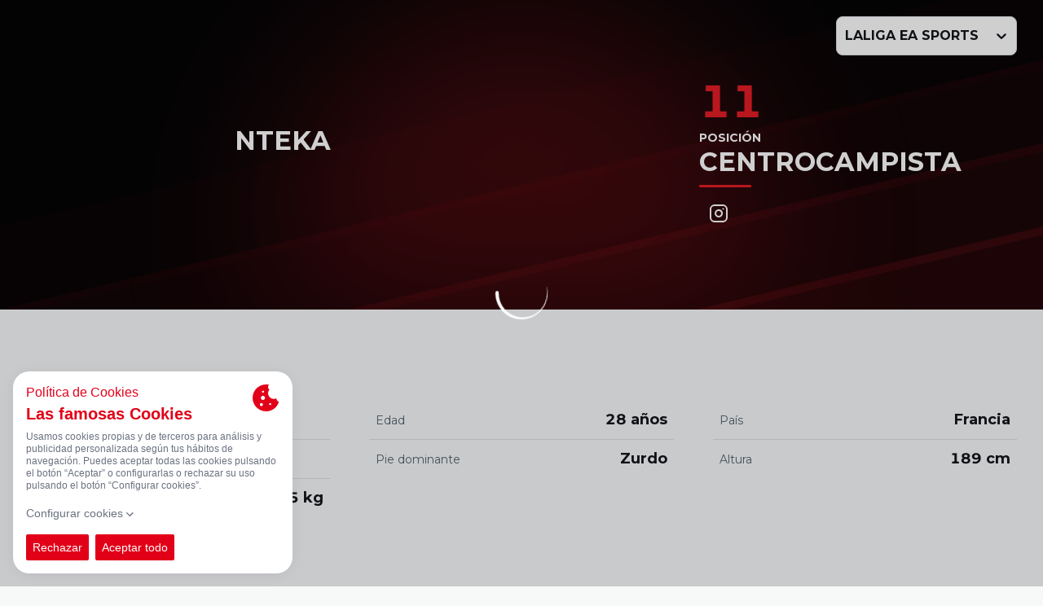

--- FILE ---
content_type: text/html; charset=utf-8
request_url: https://www.rayovallecano.es/jugadores/nteka
body_size: 42112
content:
<!DOCTYPE html><html lang="es" dir="ltr" style="--header-top:calc(100dvh * var(--header-progress) - var(--header-height) * var(--header-hide-progress))"><head><meta charSet="utf-8"/><meta name="viewport" content="width=device-width"/><script type="application/ld+json">[{"@context":"https://schema.org","@type":"SportsTeam","name":"Rayo Vallecano","url":"www.rayovallecano.es","logo":"https://statics-maker.llt-services.com/ray/images/2023/01/05/xsmall/210d1efa38fab17403999e2211980f7a.png","sameAs":["https://www.facebook.com/rvmoficial","https://www.instagram.com/rayovallecano/","https://www.tiktok.com/@rayovallecano","https://twitter.com/RayoVallecano","https://www.youtube.com/user/rayovallecanotv"]},{"@context":"https://schema.org/","@type":"WebSite","url":"www.rayovallecano.es","potentialAction":{"@type":"SearchAction","target":{"@type":"EntryPoint","urlTemplate":"www.rayovallecano.es/busqueda?search={search_term_string}"},"query-input":"required name=search_term_string"}}]</script><link href="https://www.rayovallecano.es/jugadores/nteka" hrefLang="x-default" rel="alternate"/><title>Nteka | Rayo Vallecano | Web Oficial</title><meta name="robots" content="index,follow"/><meta name="description" content="Toda la información sobre Nteka"/><meta name="twitter:card" content="summary_large_image"/><meta name="twitter:site" content="@RayoVallecano"/><meta property="og:title" content="Nteka"/><meta property="og:description" content="Toda la información sobre Nteka"/><meta property="og:url" content="https://www.rayovallecano.es/jugadores/nteka"/><meta property="og:type" content="website"/><meta property="og:image" content="https://statics-maker.llt-services.com/ray/images/2025/09/03/large/e44e5b47-9794-4a6e-81b8-08427acc7fe3-278.jpg"/><meta property="og:image:secure_url" content="https://statics-maker.llt-services.com/ray/images/2025/09/03/large/e44e5b47-9794-4a6e-81b8-08427acc7fe3-278.jpg"/><meta property="og:locale" content="es"/><link rel="canonical" href="https://www.rayovallecano.es/jugadores/nteka"/><meta name="next-head-count" content="17"/><meta name="google-site-verification" content="i1-6qsDzRVcKgRTlgXE3qbqE6PGxqMSdszOmqghWgtc"/>

<!-- -->
<script src="https://cookiethough.dev/lib/1.5.0"></script><link rel="preconnect" href="https://fonts.googleapis.com"/><link rel="preconnect" href="https://fonts.gstatic.com" crossorigin=""/><link href="https://fonts.googleapis.com/css2?family=Montserrat:wght@200;300;400;500;600;700;800&amp;display=swap" rel="stylesheet"/><script id="feature-detect" data-nscript="beforeInteractive">document.documentElement.classList.add("js");</script><script id="google-analytics" data-nscript="beforeInteractive">
        (function (w, d, s, l, i) { w[l] = w[l] || []; w[l].push({ 'gtm.start': new Date().getTime(), event: 'gtm.js' });
         var f = d.getElementsByTagName(s)[0], j = d.createElement(s), dl = l != 'dataLayer' ? '&l=' + l : ''; j.setAttributeNode(d.createAttribute('data-ot-ignore'));
         j.async = true;j.src = 'https://www.googletagmanager.com/gtm.js?id=' + i + dl;
         f.parentNode.insertBefore(j, f); })(window, document, 'script', 'dataLayer', 'GTM-NWH2PGM');
        </script><link rel="preload" href="/_next/static/css/2c07b34c6d7dc9c9.css" as="style"/><link rel="stylesheet" href="/_next/static/css/2c07b34c6d7dc9c9.css" data-n-g=""/><noscript data-n-css=""></noscript><script defer="" nomodule="" src="/_next/static/chunks/polyfills-42372ed130431b0a.js"></script><script defer="" src="/_next/static/chunks/137.e388068e3169ca9a.js"></script><script defer="" src="/_next/static/chunks/2773.3ff7fb13f4c5c46e.js"></script><script defer="" src="/_next/static/chunks/a9732aa6.c7018f8a327b459d.js"></script><script defer="" src="/_next/static/chunks/1894.ceb12a9d10ce8aa8.js"></script><script defer="" src="/_next/static/chunks/8636.b25e2da4ce804404.js"></script><script defer="" src="/_next/static/chunks/8258.435cdeec80f9c3d5.js"></script><script defer="" src="/_next/static/chunks/3771.950a541ce76cf62a.js"></script><script defer="" src="/_next/static/chunks/1262.eeb6c28155cf9b13.js"></script><script defer="" src="/_next/static/chunks/5210.6a2e31cfa6f3d487.js"></script><script defer="" src="/_next/static/chunks/1018.87f8fdbbd248d41c.js"></script><script defer="" src="/_next/static/chunks/3300.bba7fec06dc22492.js"></script><script defer="" src="/_next/static/chunks/3259.17459096dfdfa153.js"></script><script src="/_next/static/chunks/webpack-faaac457322cc847.js" defer=""></script><script src="/_next/static/chunks/framework-94bd750d1b93951a.js" defer=""></script><script src="/_next/static/chunks/main-8f468d269410c849.js" defer=""></script><script src="/_next/static/chunks/pages/_app-66a8fe4c23f8e62e.js" defer=""></script><script src="/_next/static/chunks/pages/%5B%5B...params%5D%5D-a4d12b1ae7ce5635.js" defer=""></script><script src="/_next/static/sPMMju27riVJ5fO_30sWN/_buildManifest.js" defer=""></script><script src="/_next/static/sPMMju27riVJ5fO_30sWN/_ssgManifest.js" defer=""></script><style data-styled="" data-styled-version="5.3.11">.gFTDnQ{--color:currentColor;--size:64px;--overlay-color:rgba(255,255,255,1);--overlay-bg:rgba(16,19,22,0.2);position:relative;color:var(--color);display:-webkit-box;display:-webkit-flex;display:-ms-flexbox;display:flex;-webkit-align-items:center;-webkit-box-align:center;-ms-flex-align:center;align-items:center;-webkit-box-pack:center;-webkit-justify-content:center;-ms-flex-pack:center;justify-content:center;}/*!sc*/
.gFTDnQ > svg{width:var(--size);height:var(--size);-webkit-animation:XWHUu 1s linear infinite;animation:XWHUu 1s linear infinite;}/*!sc*/
data-styled.g3[id="sc-c5b2099e-0"]{content:"gFTDnQ,"}/*!sc*/
.jdXnNI{--padding:16px 24px;--border:none;--border-radius:8px;--spacing:16px;--bg:initial;--color:initial;--border-color:initial;--outline:initial;--outline-offset:initial;--content-opacity:1;--loader-opacity:0;display:-webkit-inline-box;display:-webkit-inline-flex;display:-ms-inline-flexbox;display:inline-flex;-webkit-box-pack:center;-webkit-justify-content:center;-ms-flex-pack:center;justify-content:center;position:relative;background:var(--bg);color:var(--color);border:var(--border);border-color:var(--border-color);border-radius:var(--border-radius);outline:var(--outline,revert);outline-offset:var(--outline-offset);padding:var(--padding);font-family:var(--font-primary);font-weight:700;-webkit-letter-spacing:0em;-moz-letter-spacing:0em;-ms-letter-spacing:0em;letter-spacing:0em;line-height:130%;font-size:0.875rem;-webkit-transition:background-color 75ms ease-in-out,color 75ms ease-in-out,border-color 75ms ease-in-out;transition:background-color 75ms ease-in-out,color 75ms ease-in-out,border-color 75ms ease-in-out;}/*!sc*/
@media (min-width:600px){.jdXnNI{font-size:1rem;}}/*!sc*/
.jdXnNI.MkButton--size-small{--padding:8px 12px;}/*!sc*/
.jdXnNI.MkButton--loading{--content-opacity:0;--loader-opacity:1;}/*!sc*/
.jdXnNI.MkButton--primary{--bg:#E21921;--color:#FFFFFF;}/*!sc*/
.jdXnNI.MkButton--primary:hover{--bg:#BC0A11;}/*!sc*/
.jdXnNI.MkButton--primary.MkButton--disabled{--bg:#FFB8B8;}/*!sc*/
.jdXnNI.MkButton--primary.MkButton--style-contrast{--bg:#FF8A8C;--color:#101316;}/*!sc*/
.jdXnNI.MkButton--primary.MkButton--style-contrast:hover{--bg:#F95F65;}/*!sc*/
.jdXnNI.MkButton--primary.MkButton--style-contrast.MkButton--disabled{--bg:#FFB8B8;}/*!sc*/
.jdXnNI.MkButton--secondary{--bg:#E21921;--color:#FFFFFF;}/*!sc*/
.jdXnNI.MkButton--secondary:hover{--bg:#BC0A11;}/*!sc*/
.jdXnNI.MkButton--secondary.MkButton--disabled{--bg:#FFB8B8;}/*!sc*/
.jdXnNI.MkButton--secondary.MkButton--style-contrast{--bg:#FF8A8C;--color:#101316;}/*!sc*/
.jdXnNI.MkButton--secondary.MkButton--style-contrast:hover{--bg:#F95F65;}/*!sc*/
.jdXnNI.MkButton--secondary.MkButton--style-contrast.MkButton--disabled{--bg:#FFB8B8;}/*!sc*/
.jdXnNI.MkButton--accent{--bg:#E21921;--color:#FFFFFF;}/*!sc*/
.jdXnNI.MkButton--accent:hover{--bg:#BC0A11;}/*!sc*/
.jdXnNI.MkButton--accent.MkButton--disabled{--bg:#FFB8B8;}/*!sc*/
.jdXnNI.MkButton--accent.MkButton--style-contrast{--bg:#FF8A8C;--color:#101316;}/*!sc*/
.jdXnNI.MkButton--accent.MkButton--style-contrast:hover{--bg:#F95F65;}/*!sc*/
.jdXnNI.MkButton--accent.MkButton--style-contrast.MkButton--disabled{--bg:#FFB8B8;}/*!sc*/
.jdXnNI.MkButton--neutral{--bg:#E8EBEE;--color:#101316;}/*!sc*/
.jdXnNI.MkButton--neutral:hover{--bg:#D9DFE3;}/*!sc*/
.jdXnNI.MkButton--neutral.MkButton--disabled{--bg:#E8EBEE;--color:#728796;}/*!sc*/
.jdXnNI.MkButton--neutral.MkButton--style-contrast{--bg:#FFFFFF;}/*!sc*/
.jdXnNI.MkButton--neutral.MkButton--style-contrast:hover{--bg:#F7F9F9;}/*!sc*/
.jdXnNI.MkButton--neutral.MkButton--style-contrast.MkButton--disabled{--bg:#FFFFFF;}/*!sc*/
.jdXnNI.MkButton--tertiary{--bg:transparent;--color:#101316;--border:1px solid;--border-radius:8px;--border-color:transparent;}/*!sc*/
.jdXnNI.MkButton--tertiary:hover{--border-color:#D9DFE3;}/*!sc*/
.jdXnNI.MkButton--tertiary.MkButton--disabled{--color:#728796;--border-color:transparent;}/*!sc*/
.jdXnNI.MkButton--tertiary.MkButton--style-contrast,.jdXnNI.MkButton--tertiary.MkButton--accessible-text-mode-light{--color:#FFFFFF;}/*!sc*/
.jdXnNI.MkButton--tertiary.MkButton--style-contrast:hover,.jdXnNI.MkButton--tertiary.MkButton--accessible-text-mode-light:hover{--border-color:#9DACB6;}/*!sc*/
.jdXnNI.MkButton--tertiary.MkButton--style-contrast.MkButton--disabled,.jdXnNI.MkButton--tertiary.MkButton--accessible-text-mode-light.MkButton--disabled{--color:#9DACB6;--border-color:transparent;}/*!sc*/
.jdXnNI.MkButton--icon{--bg:transparent;--color:#101316;--border-radius:8px;--padding:16px;}/*!sc*/
.jdXnNI.MkButton--icon:hover{cursor:pointer;}/*!sc*/
.jdXnNI.MkButton--icon.MkButton--size-small{--padding:8px;}/*!sc*/
.jdXnNI.MkButton--icon.MkButton--disabled{--color:#728796;}/*!sc*/
.jdXnNI.MkButton--icon.MkButton--style-contrast,.jdXnNI.MkButton--icon.MkButton--accessible-text-mode-light{--color:#FFFFFF;}/*!sc*/
.jdXnNI.MkButton--icon.MkButton--style-contrast:hover,.jdXnNI.MkButton--icon.MkButton--accessible-text-mode-light:hover{--bg:#303A41;}/*!sc*/
.jdXnNI.MkButton--icon.MkButton--style-contrast.MkButton--disabled,.jdXnNI.MkButton--icon.MkButton--accessible-text-mode-light.MkButton--disabled{--color:#9DACB6;}/*!sc*/
.jdXnNI.MkButton--text{--bg:transparent;--color:#101316;--border-radius:8px;--padding:16px;font-size:inherit;-webkit-letter-spacing:inherit;-moz-letter-spacing:inherit;-ms-letter-spacing:inherit;letter-spacing:inherit;line-height:inherit;}/*!sc*/
.jdXnNI.MkButton--text:hover{cursor:pointer;}/*!sc*/
.jdXnNI.MkButton--text.MkButton--size-small{--padding:8px;}/*!sc*/
.jdXnNI.MkButton--text.MkButton--disabled{--color:#728796;}/*!sc*/
.jdXnNI.MkButton--text.MkButton--style-contrast,.jdXnNI.MkButton--text.MkButton--accessible-text-mode-light{--color:#FFFFFF;}/*!sc*/
.jdXnNI.MkButton--text.MkButton--style-contrast:hover,.jdXnNI.MkButton--text.MkButton--accessible-text-mode-light:hover{--bg:#303A41;}/*!sc*/
.jdXnNI.MkButton--text.MkButton--style-contrast.MkButton--disabled,.jdXnNI.MkButton--text.MkButton--accessible-text-mode-light.MkButton--disabled{--color:#9DACB6;}/*!sc*/
data-styled.g4[id="sc-af2a2c42-0"]{content:"jdXnNI,"}/*!sc*/
.dFcBbk{display:-webkit-box;display:-webkit-flex;display:-ms-flexbox;display:flex;}/*!sc*/
data-styled.g6[id="sc-af2a2c42-2"]{content:"dFcBbk,"}/*!sc*/
.cgeqNN{display:-webkit-box;display:-webkit-flex;display:-ms-flexbox;display:flex;-webkit-align-items:center;-webkit-box-align:center;-ms-flex-align:center;align-items:center;gap:var(--spacing);opacity:var(--content-opacity);-webkit-transition:opacity 150ms ease-in-out;transition:opacity 150ms ease-in-out;}/*!sc*/
data-styled.g8[id="sc-af2a2c42-4"]{content:"cgeqNN,"}/*!sc*/
.gxLoZT{object-fit:contain;object-position:center;}/*!sc*/
.dplA-Dj{object-fit:contain;object-position:bottom;}/*!sc*/
.gOKeXG{object-fit:cover;object-position:top;}/*!sc*/
.fszChe{object-fit:contain;object-position:center;width:32px;height:32px;}/*!sc*/
data-styled.g14[id="sc-ce5b6a44-0"]{content:"gxLoZT,dplA-Dj,gOKeXG,fszChe,"}/*!sc*/
.gtYunp{border-radius:calc(4px / 2);font-size:18px;}/*!sc*/
data-styled.g39[id="sc-a7ce98f7-0"]{content:"gtYunp,"}/*!sc*/
.bzFrwz{position:relative;overflow:hidden;padding-top:100%;}/*!sc*/
.dBheIi{position:relative;overflow:hidden;padding-top:55.81395348837209%;}/*!sc*/
.bdLWdw{position:relative;overflow:hidden;padding-top:75%;}/*!sc*/
data-styled.g50[id="sc-78b0811a-0"]{content:"bzFrwz,dBheIi,bdLWdw,"}/*!sc*/
.cYplci{position:absolute;top:0;left:0;width:100%;height:100%;}/*!sc*/
data-styled.g51[id="sc-78b0811a-1"]{content:"cYplci,"}/*!sc*/
.cChsTK{--color-weak:#BBC5CC;--color-medium:#51606C;--color-strong:#101316;--color-border:#D9DFE3;--color-border-hover:#BBC5CC;--color-border-interaction:#D9DFE3;--background-10:#FFFFFF;--background-20:#F7F9F9;--background-30:#E8EBEE;--background-40:#D9DFE3;--background-danger-10:#CE233F;--color-accessible:initial;display:-webkit-box;display:-webkit-flex;display:-ms-flexbox;display:flex;-webkit-flex-direction:column;-ms-flex-direction:column;flex-direction:column;min-width:200px;color:var(--color-medium);font-family:var(--font-primary);font-weight:400;-webkit-letter-spacing:0em;-moz-letter-spacing:0em;-ms-letter-spacing:0em;letter-spacing:0em;line-height:150%;font-size:0.875rem;}/*!sc*/
.cChsTK.MkSelect--accessible-text-mode-dark{--color-accessible:rgba(0,0,0,1);}/*!sc*/
.cChsTK.MkSelect--accessible-text-mode-light{--color-accessible:rgba(255,255,255,1);}/*!sc*/
data-styled.g61[id="sc-5875e4e4-0"]{content:"cChsTK,"}/*!sc*/
.eMVVRE .MkSelect__control{--bg:#FFFFFF;--color:#101316;--placeholder-color:#51606C;--border:1px solid;--border-color:#D9DFE3;--border-radius:8px;--shadow:none;--multi-bg:#E8EBEE;--multi-color:#101316;--multi-clear-focus-color:#E21921;--multi-clear-color:#101316;--multi-tag-border-radius:4px;-webkit-flex-wrap:nowrap;-ms-flex-wrap:nowrap;flex-wrap:nowrap;box-shadow:none;min-height:48px;background:var(--bg);border:var(--border);border-color:var(--border-color) !important;border-radius:var(--border-radius);box-shadow:var(--shadow);outline:none;-webkit-transition:background-color 75ms ease-in-out,color 75ms ease-in-out,border-color 75ms ease-in-out;transition:background-color 75ms ease-in-out,color 75ms ease-in-out,border-color 75ms ease-in-out;}/*!sc*/
.eMVVRE .MkSelect__control:hover{--border-color:#BBC5CC;}/*!sc*/
.eMVVRE .MkSelect__control.MkSelect__control--is-focused,.eMVVRE .MkSelect__control.MkSelect__control--is-focused:hover{--border-color:#E21921;--shadow:0 0 0 1px #E21921;}/*!sc*/
.sc-5875e4e4-0.MkSelect--is-error .sc-5875e4e4-1 .MkSelect__control,.sc-5875e4e4-0.MkSelect--is-error .eMVVRE .MkSelect__control:hover{--border-color:#CE233F;}/*!sc*/
.sc-5875e4e4-0.MkSelect--is-error .sc-5875e4e4-1 .MkSelect__control.MkSelect__control--is-focused,.sc-5875e4e4-0.MkSelect--is-error .eMVVRE .MkSelect__control.MkSelect__control--is-focused:hover{--shadow:0 0 0 1px #CE233F;}/*!sc*/
.eMVVRE .MkSelect__control.MkSelect__control--is-disabled{--bg:#E8EBEE;--color:#728796;}/*!sc*/
.sc-5875e4e4-0.MkSelect--text .sc-5875e4e4-1 .MkSelect__control{--border-color:transparent;--bg:transparent;--color:var(--color-accessible);--placeholder-color:var(--color-accessible);}/*!sc*/
.eMVVRE .MkSelect__control .MkSelect__value-container{-webkit-box-pack:start;-webkit-justify-content:flex-start;-ms-flex-pack:start;justify-content:flex-start;}/*!sc*/
.eMVVRE .MkSelect__control .MkSelect__value-container.MkSelect__value-container--is-multi{gap:8px;padding:8px;}/*!sc*/
.eMVVRE .MkSelect__control .MkSelect__placeholder{color:var(--placeholder-color);font-family:var(--font-primary);font-weight:400;-webkit-letter-spacing:0em;-moz-letter-spacing:0em;-ms-letter-spacing:0em;letter-spacing:0em;line-height:160%;font-size:0.875rem;}/*!sc*/
.eMVVRE .MkSelect__control .MkSelect__single-value{color:var(--color);}/*!sc*/
.eMVVRE .MkSelect__control .MkSelect__multi-value{margin:0;background:var(--multi-bg);border-radius:var(--multi-tag-border-radius);}/*!sc*/
.eMVVRE .MkSelect__control .MkSelect__multi-value__label{padding:7px;padding-right:4px;color:var(--multi-color);font-family:var(--font-primary);font-weight:500;-webkit-letter-spacing:0em;-moz-letter-spacing:0em;-ms-letter-spacing:0em;letter-spacing:0em;line-height:130%;font-size:0.625rem;}/*!sc*/
@media (min-width:600px){.eMVVRE .MkSelect__control .MkSelect__multi-value__label{font-size:0.75rem;}}/*!sc*/
.eMVVRE .MkSelect__control .MkSelect__multi-value__remove{color:var(--multi-clear-color);padding:7px;cursor:pointer;}/*!sc*/
.eMVVRE .MkSelect__control .MkSelect__multi-value__remove:hover{background:transparent;}/*!sc*/
.eMVVRE .MkSelect__control .MkSelect__indicators{color:var(--color);}/*!sc*/
.eMVVRE .MkSelect__control .MkSelect__indicator-separator{display:none;}/*!sc*/
.eMVVRE .MkSelect__control .MkSelect__clear-indicator{display:none;}/*!sc*/
.eMVVRE .MkSelect__control .MkSelect__dropdown-indicator{color:var(--color);}/*!sc*/
.sc-5875e4e4-0.MkSelect--text .sc-5875e4e4-1 .MkSelect__control .MkSelect__value-container{-webkit-box-pack:end;-webkit-justify-content:end;-ms-flex-pack:end;justify-content:end;color:inherit;}/*!sc*/
.eMVVRE .MkSelect__control input[inputMode="none"]{left:-100px;}/*!sc*/
.eMVVRE .MkSelect__menu{margin-top:8px;margin-bottom:0;padding:8px;border:1px solid #D9DFE3;border-radius:8px;box-shadow:0px 2px 12px 0px rgba(0,0,0,0.12);background:var(--background-10);}/*!sc*/
.eMVVRE .MkSelect__menu-list{padding:0;}/*!sc*/
.eMVVRE .MkSelect__option{padding:8px;background:var(--background-10);color:var(--color-medium);border-radius:4px;word-break:break-word;}/*!sc*/
.eMVVRE .MkSelect__option--is-focused{background:#F7F9F9;color:var(--color-medium);}/*!sc*/
.eMVVRE .MkSelect__option.MkSelect__option--is-selected:active,.eMVVRE .MkSelect__option--is-selected{background:var(--background-30);color:var(--color-medium);}/*!sc*/
.sc-5875e4e4-1 .MkSelect__option--is-disabled:not(.sc-5875e4e4-1 .MkSelect__option--is-selected){color:var(--color-weak);}/*!sc*/
.sc-5875e4e4-1 .MkSelect__option:not(.sc-5875e4e4-1 .MkSelect__option--is-disabled):hover,.eMVVRE .MkSelect__option:not(.eMVVRE .MkSelect__option--is-disabled):active{background:var(--background-20);}/*!sc*/
.sc-5875e4e4-1 .MkSelect__option--is-selected:not(.sc-5875e4e4-1 .MkSelect__option--is-disabled){color:var(--color-strong);}/*!sc*/
.sc-5875e4e4-1 .MkSelect__option--is-selected:not(.sc-5875e4e4-1 .MkSelect__option--is-disabled):hover{background:var(--background-40);}/*!sc*/
data-styled.g62[id="sc-5875e4e4-1"]{content:"eMVVRE,"}/*!sc*/
.ezDzxl{--chart-size:112px;display:-webkit-box;display:-webkit-flex;display:-ms-flexbox;display:flex;-webkit-flex-direction:column;-ms-flex-direction:column;flex-direction:column;gap:24px;}/*!sc*/
data-styled.g94[id="sc-9156c659-0"]{content:"ezDzxl,"}/*!sc*/
.btehqK{display:-webkit-box;display:-webkit-flex;display:-ms-flexbox;display:flex;-webkit-align-items:center;-webkit-box-align:center;-ms-flex-align:center;align-items:center;-webkit-flex-direction:row;-ms-flex-direction:row;flex-direction:row;gap:16px;}/*!sc*/
data-styled.g96[id="sc-9156c659-2"]{content:"btehqK,"}/*!sc*/
.dsahsb{position:relative;width:var(--chart-size);}/*!sc*/
data-styled.g97[id="sc-9156c659-3"]{content:"dsahsb,"}/*!sc*/
.dZZcFb{display:-webkit-box;display:-webkit-flex;display:-ms-flexbox;display:flex;-webkit-flex-direction:column;-ms-flex-direction:column;flex-direction:column;-webkit-box-pack:center;-webkit-justify-content:center;-ms-flex-pack:center;justify-content:center;-webkit-align-items:center;-webkit-box-align:center;-ms-flex-align:center;align-items:center;position:absolute;left:0;top:0;bottom:0;right:0;}/*!sc*/
data-styled.g98[id="sc-9156c659-4"]{content:"dZZcFb,"}/*!sc*/
.eDIOuk{font-family:var(--font-highlighted);font-weight:700;-webkit-letter-spacing:-0.02em;-moz-letter-spacing:-0.02em;-ms-letter-spacing:-0.02em;letter-spacing:-0.02em;line-height:150%;font-size:1.25rem;}/*!sc*/
@media (min-width:600px){.eDIOuk{-webkit-letter-spacing:0em;-moz-letter-spacing:0em;-ms-letter-spacing:0em;letter-spacing:0em;line-height:140%;font-size:1.5rem;}}/*!sc*/
data-styled.g99[id="sc-9156c659-5"]{content:"eDIOuk,"}/*!sc*/
.jYzsnB{width:100%;display:-webkit-box;display:-webkit-flex;display:-ms-flexbox;display:flex;-webkit-flex-direction:column;-ms-flex-direction:column;flex-direction:column;-webkit-box-pack:unset;-webkit-justify-content:unset;-ms-flex-pack:unset;justify-content:unset;gap:8px;-webkit-flex-wrap:wrap;-ms-flex-wrap:wrap;flex-wrap:wrap;}/*!sc*/
data-styled.g100[id="sc-9156c659-6"]{content:"jYzsnB,"}/*!sc*/
.jeQmgY{display:-webkit-box;display:-webkit-flex;display:-ms-flexbox;display:flex;-webkit-box-pack:justify;-webkit-justify-content:space-between;-ms-flex-pack:justify;justify-content:space-between;width:100%;-webkit-flex-direction:row;-ms-flex-direction:row;flex-direction:row;-webkit-align-items:center;-webkit-box-align:center;-ms-flex-align:center;align-items:center;word-break:break-word;-webkit-flex-wrap:wrap;-ms-flex-wrap:wrap;flex-wrap:wrap;}/*!sc*/
data-styled.g101[id="sc-9156c659-7"]{content:"jeQmgY,"}/*!sc*/
.imGFEQ{font-family:var(--font-primary);font-weight:400;-webkit-letter-spacing:0em;-moz-letter-spacing:0em;-ms-letter-spacing:0em;letter-spacing:0em;line-height:160%;font-size:0.75rem;color:#101316;}/*!sc*/
@media (min-width:600px){.imGFEQ{font-size:0.875rem;}}/*!sc*/
data-styled.g102[id="sc-9156c659-8"]{content:"imGFEQ,"}/*!sc*/
.jFslpD{display:-webkit-box;display:-webkit-flex;display:-ms-flexbox;display:flex;-webkit-align-items:center;-webkit-box-align:center;-ms-flex-align:center;align-items:center;gap:8px;}/*!sc*/
data-styled.g103[id="sc-9156c659-9"]{content:"jFslpD,"}/*!sc*/
.lalawF{width:8px;height:8px;border-radius:50%;background-color:#728796;-webkit-flex-shrink:0;-ms-flex-negative:0;flex-shrink:0;}/*!sc*/
.ewFIAg{width:8px;height:8px;border-radius:50%;background-color:#E21921;-webkit-flex-shrink:0;-ms-flex-negative:0;flex-shrink:0;}/*!sc*/
data-styled.g104[id="sc-9156c659-10"]{content:"lalawF,ewFIAg,"}/*!sc*/
.fKLbTf{min-width:-webkit-max-content;min-width:-moz-max-content;min-width:max-content;font-family:var(--font-primary);font-weight:400;-webkit-letter-spacing:0em;-moz-letter-spacing:0em;-ms-letter-spacing:0em;letter-spacing:0em;line-height:160%;font-size:0.75rem;color:#51606C;}/*!sc*/
@media (min-width:600px){.fKLbTf{font-size:0.875rem;}}/*!sc*/
data-styled.g105[id="sc-9156c659-11"]{content:"fKLbTf,"}/*!sc*/
.iArVEs{text-overflow:ellipsis;max-width:80px;overflow:hidden;white-space:nowrap;font-family:var(--font-primary);font-weight:400;-webkit-letter-spacing:0em;-moz-letter-spacing:0em;-ms-letter-spacing:0em;letter-spacing:0em;line-height:160%;font-size:0.75rem;color:#51606C;}/*!sc*/
@media (min-width:600px){.iArVEs{font-size:0.875rem;}}/*!sc*/
data-styled.g106[id="sc-9156c659-12"]{content:"iArVEs,"}/*!sc*/
.gAWkzl{width:100%;height:2px;background-color:#D9DFE3;position:relative;}/*!sc*/
data-styled.g108[id="sc-9156c659-14"]{content:"gAWkzl,"}/*!sc*/
.hmmcZd{position:absolute;bottom:0;width:0.00%;height:4px;background-color:#728796;}/*!sc*/
.bXgqNB{position:absolute;bottom:0;width:100.00%;height:4px;background-color:#E21921;}/*!sc*/
.kMuysY{position:absolute;bottom:0;width:68.75%;height:4px;background-color:#E21921;}/*!sc*/
.dENywY{position:absolute;bottom:0;width:31.25%;height:4px;background-color:#728796;}/*!sc*/
data-styled.g109[id="sc-9156c659-15"]{content:"hmmcZd,bXgqNB,kMuysY,dENywY,"}/*!sc*/
.jzKalv{width:100%;}/*!sc*/
.kMxzRo{width:100%;padding:0 var(--page-padding);}/*!sc*/
data-styled.g143[id="sc-b721f54a-0"]{content:"jzKalv,kMxzRo,"}/*!sc*/
.dFaKPM{margin:0 auto;--content-width:1680px;--bleed-amount:0px;max-width:calc(var(--content-width) + (var(--bleed-amount) * 2));}/*!sc*/
data-styled.g144[id="sc-b721f54a-1"]{content:"dFaKPM,"}/*!sc*/
.euCTZZ{--bg-color:#F7F9F9;background-color:var(--bg-color);display:-webkit-inline-box;display:-webkit-inline-flex;display:-ms-inline-flexbox;display:inline-flex;max-height:0;overflow:hidden;}/*!sc*/
.euCTZZ:hover{cursor:pointer;}/*!sc*/
.euCTZZ:focus{margin:8px;max-height:200px;}/*!sc*/
data-styled.g213[id="sc-c8cc2ce0-0"]{content:"euCTZZ,"}/*!sc*/
.lnvpnH{text-align:center;}/*!sc*/
data-styled.g361[id="sc-723ffe4f-0"]{content:"lnvpnH,"}/*!sc*/
.cLwXKB{background-color:#FFFFFF;}/*!sc*/
.cLwXKB .MkFooterCopyright__container{padding:32px 0;gap:8px;}/*!sc*/
@media (min-width:900px){.cLwXKB .MkFooterCopyright__container{-webkit-flex-direction:row;-ms-flex-direction:row;flex-direction:row;-webkit-box-pack:justify;-webkit-justify-content:space-between;-ms-flex-pack:justify;justify-content:space-between;-webkit-flex-direction:row-reverse;-ms-flex-direction:row-reverse;flex-direction:row-reverse;padding:24px 0;}}/*!sc*/
.cLwXKB .MkFooterCopyright__termsLinks{gap:16px;}/*!sc*/
@media (min-width:900px){.cLwXKB .MkFooterCopyright__termsLinks{-webkit-flex-direction:row;-ms-flex-direction:row;flex-direction:row;gap:32px;}}/*!sc*/
.cLwXKB .MkFooterCopyright__link{text-transform:capitalize;font-family:var(--font-primary);font-weight:400;-webkit-letter-spacing:0em;-moz-letter-spacing:0em;-ms-letter-spacing:0em;letter-spacing:0em;line-height:160%;font-size:0.75rem;color:#101316;}/*!sc*/
@media (min-width:600px){.cLwXKB .MkFooterCopyright__link{font-size:0.875rem;}}/*!sc*/
.cLwXKB .MkFooterCopyright__copyrightText{font-family:var(--font-primary);font-weight:400;-webkit-letter-spacing:0em;-moz-letter-spacing:0em;-ms-letter-spacing:0em;letter-spacing:0em;line-height:150%;font-size:0.875rem;color:#101316;font-weight:bold;text-transform:uppercase;}/*!sc*/
@media (min-width:600px){.cLwXKB .MkFooterCopyright__copyrightText{font-size:1rem;}}/*!sc*/
@media (min-width:900px){.cLwXKB .MkFooterCopyright__wrapperInfo{-webkit-flex-direction:row-reverse;-ms-flex-direction:row-reverse;flex-direction:row-reverse;}}/*!sc*/
data-styled.g362[id="sc-ded46afa-0"]{content:"cLwXKB,"}/*!sc*/
.dLIPru{width:100%;display:-webkit-box;display:-webkit-flex;display:-ms-flexbox;display:flex;-webkit-box-pack:center;-webkit-justify-content:center;-ms-flex-pack:center;justify-content:center;-webkit-flex-direction:column;-ms-flex-direction:column;flex-direction:column;-webkit-align-items:center;-webkit-box-align:center;-ms-flex-align:center;align-items:center;}/*!sc*/
data-styled.g363[id="sc-ded46afa-1"]{content:"dLIPru,"}/*!sc*/
.euZxQN{display:-webkit-box;display:-webkit-flex;display:-ms-flexbox;display:flex;-webkit-align-items:center;-webkit-box-align:center;-ms-flex-align:center;align-items:center;gap:24px;-webkit-flex-direction:column;-ms-flex-direction:column;flex-direction:column;}/*!sc*/
data-styled.g364[id="sc-ded46afa-2"]{content:"euZxQN,"}/*!sc*/
.lsAEU{width:64px;min-width:64px;}/*!sc*/
data-styled.g365[id="sc-ded46afa-3"]{content:"lsAEU,"}/*!sc*/
.fcCzJm{display:-webkit-box;display:-webkit-flex;display:-ms-flexbox;display:flex;-webkit-flex-direction:column;-ms-flex-direction:column;flex-direction:column;-webkit-order:1;-ms-flex-order:1;order:1;}/*!sc*/
@media (min-width:900px){.fcCzJm{-webkit-order:2;-ms-flex-order:2;order:2;}}/*!sc*/
data-styled.g366[id="sc-ded46afa-4"]{content:"fcCzJm,"}/*!sc*/
.kQTlV{-webkit-order:3;-ms-flex-order:3;order:3;}/*!sc*/
data-styled.g367[id="sc-ded46afa-5"]{content:"kQTlV,"}/*!sc*/
.kekFsG.kekFsG{text-transform:capitalize;cursor:pointer;}/*!sc*/
data-styled.g369[id="sc-1966f80b-0"]{content:"kekFsG,"}/*!sc*/
.hmVteO{--bg-color:white;--padding:32px 0;--menuList-gap:32px;--menuSubList-gap:12px;--menuItem-gap:12px;--menuSubList-items-gap:12px;--label-color:black;--menuSubList-items-color:grey;--nameSpan-padding-start:20px;--nameSpan-color:grey;display:-webkit-box;display:-webkit-flex;display:-ms-flexbox;display:flex;-webkit-flex-direction:column;-ms-flex-direction:column;flex-direction:column;-webkit-align-items:flex-start;-webkit-box-align:flex-start;-ms-flex-align:flex-start;align-items:flex-start;background-color:var(--bg-color);padding:var(--padding);--bg-color:#FFFFFF;--padding:32px 0;--menuList-gap:32px;--menuSubList-gap:8px;--menuItem-gap:8px;--menuSubList-items-gap:8px;--label-color:#101316;--menuSubList-items-color:#51606C;--nameSpan-padding-start:20px;--nameSpan-color:#51606C;}/*!sc*/
@media (min-width:600px){.hmVteO{--padding:64px 0;}}/*!sc*/
@media (min-width:600px){.hmVteO .MkFooterMenu__ul{--menuList-gap:40px;}}/*!sc*/
.hmVteO .MkFooterMenu__text{font-family:var(--font-primary);font-weight:400;-webkit-letter-spacing:0em;-moz-letter-spacing:0em;-ms-letter-spacing:0em;letter-spacing:0em;line-height:130%;font-size:0.875rem;}/*!sc*/
data-styled.g370[id="sc-bd762901-0"]{content:"hmVteO,"}/*!sc*/
.fsXNZY{width:100%;display:grid;grid-template-columns:repeat(auto-fit,minmax(0px,150px));list-style:none;margin:0;padding:0;-webkit-box-pack:center;-webkit-justify-content:center;-ms-flex-pack:center;justify-content:center;gap:var(--menuList-gap);}/*!sc*/
@media (min-width:600px){.fsXNZY{grid-template-columns:repeat(auto-fit,minmax(150px,160px));}}/*!sc*/
data-styled.g371[id="sc-bd762901-1"]{content:"fsXNZY,"}/*!sc*/
.kROyQE{display:-webkit-box;display:-webkit-flex;display:-ms-flexbox;display:flex;-webkit-flex-direction:column;-ms-flex-direction:column;flex-direction:column;gap:var(--menuItem-gap);}/*!sc*/
data-styled.g372[id="sc-bd762901-2"]{content:"kROyQE,"}/*!sc*/
.fmqdqD{display:-webkit-box;display:-webkit-flex;display:-ms-flexbox;display:flex;-webkit-flex-direction:column;-ms-flex-direction:column;flex-direction:column;gap:var(--menuSubList-items-gap);}/*!sc*/
data-styled.g373[id="sc-366af83c-0"]{content:"fmqdqD,"}/*!sc*/
.bMVmpU{width:100%;display:block;text-transform:uppercase;color:var(--label-color);}/*!sc*/
data-styled.g374[id="sc-366af83c-1"]{content:"bMVmpU,"}/*!sc*/
.TGYVb{display:-webkit-box;display:-webkit-flex;display:-ms-flexbox;display:flex;-webkit-flex-direction:column;-ms-flex-direction:column;flex-direction:column;-webkit-align-items:center;-webkit-box-align:center;-ms-flex-align:center;align-items:center;width:-webkit-fit-content;width:-moz-fit-content;width:fit-content;}/*!sc*/
data-styled.g375[id="sc-366af83c-2"]{content:"TGYVb,"}/*!sc*/
.fXkAXf{display:-webkit-box;display:-webkit-flex;display:-ms-flexbox;display:flex;-webkit-flex-direction:column;-ms-flex-direction:column;flex-direction:column;list-style:none;margin:0;padding:0;gap:var(--menuSubList-gap);}/*!sc*/
data-styled.g376[id="sc-366af83c-3"]{content:"fXkAXf,"}/*!sc*/
.iYOwhO{--sponsors-bg:initial;--sponsors-accessible-color:initial;--sponsors-bg:#101316;--sponsors-accessible-color:#FFFFFF;}/*!sc*/
data-styled.g391[id="sc-8f419641-0"]{content:"iYOwhO,"}/*!sc*/
.hicNEh{background:var(--sponsors-bg);--sponsors-bg:#e21921;--sponsors-accessible-color:var(--light-accessible-color);}/*!sc*/
data-styled.g392[id="sc-8f419641-1"]{content:"hicNEh,"}/*!sc*/
.ljzPJJ{width:40px;}/*!sc*/
@media (min-width:900px){.ljzPJJ{width:64px;}}/*!sc*/
data-styled.g411[id="sc-cc5e5ec1-1"]{content:"ljzPJJ,"}/*!sc*/
.lecDjp{display:-webkit-box;display:-webkit-flex;display:-ms-flexbox;display:flex;-webkit-flex-direction:column;-ms-flex-direction:column;flex-direction:column;gap:var(--modules-gap);}/*!sc*/
data-styled.g466[id="sc-a402e2c6-0"]{content:"lecDjp,"}/*!sc*/
.eWkhPM{display:grid;gap:var(--areas-gap);grid-template-columns:repeat(1,minmax(0px,1fr));}/*!sc*/
data-styled.g468[id="sc-b1735b1-0"]{content:"eWkhPM,"}/*!sc*/
.hBLAMk{position:relative;--block-spacing-top:var(--block-spacing);--block-spacing-bottom:var(--block-spacing);--block-spacing-top:0px;--block-spacing-bottom:0px;padding:var(--block-spacing-top) 0px var(--block-spacing-bottom);}/*!sc*/
.hvZddA{position:relative;--block-spacing-top:var(--block-spacing);--block-spacing-bottom:var(--block-spacing);padding:var(--block-spacing-top) 0px var(--block-spacing-bottom);}/*!sc*/
data-styled.g470[id="sc-54b60e50-0"]{content:"hBLAMk,hvZddA,"}/*!sc*/
.cRIWgS{--block-spacing:32px;--areas-gap:16px;--modules-gap:16px;--sidebar-gap:176px;--grid-padding:32px 0;display:-webkit-box;display:-webkit-flex;display:-ms-flexbox;display:flex;-webkit-flex-direction:column;-ms-flex-direction:column;flex-direction:column;}/*!sc*/
@media (min-width:480px){.cRIWgS{--grid-padding:48px 0;}}/*!sc*/
@media (min-width:600px){.cRIWgS{--block-spacing:48px;--grid-padding:64px 0;--modules-gap:24px;--areas-gap:24px;}}/*!sc*/
@media (min-width:900px){.cRIWgS{--block-spacing:56px;--grid-padding:80px 0;}}/*!sc*/
data-styled.g472[id="sc-55427daf-0"]{content:"cRIWgS,"}/*!sc*/
*{box-sizing:border-box;}/*!sc*/
:root{--page-padding:16px;--grid-gap:12px;--font-highlighted:Montserrat,-apple-system,BlinkMacSystemFont,"Segoe UI",Roboto,Helvetica,Arial,sans-serif,"Apple Color Emoji","Segoe UI Emoji","Segoe UI Symbol",Roboto,Montserrat,"Titillium Web","Roboto Slab","Barlow Condensed",Cairo,"Open Sans",Cabin,Kanit,"Nunito Sans",Antonio,Lato,Raleway,"Noto Sans","Libre Franklin";--font-primary:Montserrat,-apple-system,BlinkMacSystemFont,"Segoe UI",Roboto,Helvetica,Arial,sans-serif,"Apple Color Emoji","Segoe UI Emoji","Segoe UI Symbol",Roboto,Montserrat,"Titillium Web","Roboto Slab","Barlow Condensed",Cairo,"Open Sans",Cabin,Kanit,"Nunito Sans",Antonio,Lato,Raleway,"Noto Sans","Libre Franklin";--color-primary-10:#FFE6E6;--color-primary-20:#FFB8B8;--color-primary-30:#FF8A8C;--color-primary-40:#F95F65;--color-primary-50:#EF3A41;--color-primary-60:#E21921;--color-primary-70:#BC0A11;--color-primary-80:#900006;--color-primary-90:#5C0000;--color-primary-100:#260000;--color-secondary-10:#FFE6E6;--color-secondary-20:#FFB8B8;--color-secondary-30:#FF8A8C;--color-secondary-40:#F95F65;--color-secondary-50:#EF3A41;--color-secondary-60:#E21921;--color-secondary-70:#BC0A11;--color-secondary-80:#900006;--color-secondary-90:#5C0000;--color-secondary-100:#260000;--color-accent-10:#FFE6E6;--color-accent-20:#FFB8B8;--color-accent-30:#FF8A8C;--color-accent-40:#F95F65;--color-accent-50:#EF3A41;--color-accent-60:#E21921;--color-accent-70:#BC0A11;--color-accent-80:#900006;--color-accent-90:#5C0000;--color-accent-100:#260000;--color-neutral-10:#FFFFFF;--color-neutral-20:#F7F9F9;--color-neutral-30:#E8EBEE;--color-neutral-40:#D9DFE3;--color-neutral-50:#BBC5CC;--color-neutral-60:#9DACB6;--color-neutral-70:#728796;--color-neutral-80:#51606C;--color-neutral-90:#303A41;--color-neutral-100:#101316;--color-text-10:#FFFFFF;--color-text-20:#F7F9F9;--color-text-30:#E8EBEE;--color-text-40:#D9DFE3;--color-text-50:#BBC5CC;--color-text-60:#9DACB6;--color-text-70:#728796;--color-text-80:#51606C;--color-text-90:#303A41;--color-text-100:#101316;}/*!sc*/
@media (min-width:480px){:root{--page-padding:24px;}}/*!sc*/
@media (min-width:600px){:root{--page-padding:32px;--grid-gap:16px;}}/*!sc*/
html{height:100%;font-size:1rem;line-height:1.25;}/*!sc*/
body{font-family:-apple-system,BlinkMacSystemFont,"Segoe UI",Roboto,Helvetica,Arial,sans-serif,"Apple Color Emoji","Segoe UI Emoji","Segoe UI Symbol";font-variant-numeric:tabular-nums;-ms-backface-visibility:hidden;-moz-backface-visibility:hidden;-webkit-backface-visibility:hidden;-webkit-backface-visibility:hidden;backface-visibility:hidden;-webkit-font-smoothing:antialiased;min-height:100%;display:grid;grid-template-rows:auto 1fr;padding:0;margin:0;}/*!sc*/
#__next{display:grid;grid-template-rows:auto 1fr auto;width:100%;margin:0 auto;}/*!sc*/
#__next > main{grid-row:2;}/*!sc*/
#skip-bar{display:-webkit-box;display:-webkit-flex;display:-ms-flexbox;display:flex;}/*!sc*/
#low-portal{z-index:1090;}/*!sc*/
#drawers-portal{z-index:1200;}/*!sc*/
#modals-portal{z-index:1300;}/*!sc*/
#tooltips-portal{z-index:1500;}/*!sc*/
img{max-width:100%;height:revert;}/*!sc*/
.sr-only{position:absolute;width:1px;height:1px;padding:0;margin:-1px;overflow:hidden;-webkit-clip:rect(0,0,0,0);clip:rect(0,0,0,0);white-space:nowrap;border-width:0;}/*!sc*/
button:-moz-focusring,[type="button"]:-moz-focusring,[type="reset"]:-moz-focusring,[type="submit"]:-moz-focusring{outline:revert;}/*!sc*/
:root{--light-accessible-color:#FFFFFF;--dark-accessible-color:#101316;--accessible-text-color:var(--dark-accessible-color);}/*!sc*/
body{background-color:#F7F9F9;color:#101316;font-family:Montserrat;}/*!sc*/
a{color:unset;-webkit-text-decoration:none;text-decoration:none;}/*!sc*/
#__next{max-width:2560px;}/*!sc*/
data-styled.g545[id="sc-global-dHfZkR1"]{content:"sc-global-dHfZkR1,"}/*!sc*/
.gqlUXr{width:-webkit-fit-content;width:-moz-fit-content;width:fit-content;display:-webkit-box;display:-webkit-flex;display:-ms-flexbox;display:flex;-webkit-align-items:center;-webkit-box-align:center;-ms-flex-align:center;align-items:center;padding-left:8px;color:var(--menuSubList-items-color);cursor:pointer;}/*!sc*/
data-styled.g676[id="sc-c14198c2-0"]{content:"gqlUXr,"}/*!sc*/
.faROqg .MkScrollToTop__button{border-radius:8px;font-size:0;cursor:pointer;}/*!sc*/
.faROqg .MkScrollToTop__button > span{font-family:var(--font-primary);font-weight:700;-webkit-letter-spacing:0em;-moz-letter-spacing:0em;-ms-letter-spacing:0em;letter-spacing:0em;line-height:130%;font-size:0.875rem;margin-right:0;}/*!sc*/
@media (min-width:600px){.faROqg .MkScrollToTop__button > span{font-size:1rem;}}/*!sc*/
data-styled.g701[id="sc-7a1dfb0a-0"]{content:"faROqg,"}/*!sc*/
.eeWzry{position:fixed;bottom:40px;right:25px;z-index:20;}/*!sc*/
data-styled.g702[id="sc-7a1dfb0a-1"]{content:"eeWzry,"}/*!sc*/
.jVmAAS{--bg:rgba(16,19,22,0.2);--color:rgba(255,255,255,1);position:fixed;-webkit-align-items:center;-webkit-box-align:center;-ms-flex-align:center;align-items:center;-webkit-box-pack:center;-webkit-justify-content:center;-ms-flex-pack:center;justify-content:center;z-index:1600;top:0;left:0;width:100vw;height:100vh;background:var(--bg);color:var(--color);}/*!sc*/
data-styled.g713[id="sc-16c05afa-0"]{content:"jVmAAS,"}/*!sc*/
.kkTDBA .MkHeaderMobileNavigation__toggle{padding:8px;}/*!sc*/
.kkTDBA .MkHeaderMobileNavigation__drawer{z-index:1200;}/*!sc*/
.kkTDBA .MkHeaderMobileNavigation__drawerOverlay{background-color:#101316;}/*!sc*/
.kkTDBA .MkHeaderMobileNavigation__drawerContent{background-color:#FFFFFF;}/*!sc*/
.kkTDBA .MkHeaderMobileNavigation__secondaryNavigation{padding:12px 0;margin:12px 0;}/*!sc*/
.kkTDBA .MkHeaderMobileNavigation__rrss{gap:4px;padding:8px 0px;}/*!sc*/
.kkTDBA .MkHeaderMobileNavigation__rrss-icon{color:#101316;padding:8px;}/*!sc*/
data-styled.g719[id="sc-c005503-0"]{content:"kkTDBA,"}/*!sc*/
.CShPP{display:-webkit-box;display:-webkit-flex;display:-ms-flexbox;display:flex;color:var(--main-row-icon-color);border:0;background-color:transparent;}/*!sc*/
data-styled.g723[id="sc-c005503-4"]{content:"CShPP,"}/*!sc*/
.hpKRBv{--short-name-bg-color:#E21921;--short-name-text-color:rgba(255,255,255,1);--short-name-bar-color:#D9DFE3;z-index:1100;position:-webkit-sticky;position:sticky;top:0;display:-webkit-box;display:-webkit-flex;display:-ms-flexbox;display:flex;-webkit-flex-direction:column;-ms-flex-direction:column;flex-direction:column;pointer-events:none;z-index:1100;--lang-select-control-spacing:4px;--lang-select-menu-padding:4px;--lang-select-menu-list-spacing:4px;--lang-select-control-padding:8px 4px;--lang-select-menu-border-radius:8px;--lang-select-option-border-radius:4px;}/*!sc*/
.hpKRBv > *{-webkit-flex:0 0 auto;-ms-flex:0 0 auto;flex:0 0 auto;}/*!sc*/
.hpKRBv .MkHeader__globalRow--style-default{--global-row-bg:#FFFFFF;--global-row-color:#51606C;--global-row-color-strong:#101316;--global-row-icon-color:#101316;--short-name-bg-color:#E21921;--short-name-text-color:rgba(255,255,255,1);}/*!sc*/
.hpKRBv .MkHeader__globalRow--style-default.MkHeader__globalRow--c{--short-name-bg-color:#FFFFFF;--short-name-text-color:#101316;--short-name-bar-color:#101316;}/*!sc*/
.hpKRBv .MkHeader__globalRow--style-brand{--global-row-bg:#E21921;--global-row-color:rgba(255,255,255,0.8);--global-row-color-strong:rgba(255,255,255,1);--global-row-icon-color:rgba(255,255,255,1);--short-name-bg-color:#FFFFFF;--short-name-text-color:#101316;}/*!sc*/
.hpKRBv .MkHeader__globalRow--style-brand.MkHeader__globalRow--c{--short-name-bg-color:#E21921;--short-name-text-color:rgba(255,255,255,1);--short-name-bar-color:rgba(255,255,255,1);}/*!sc*/
.hpKRBv .MkHeader__globalRow--style-image{--global-row-bg:transparent;--global-row-color:#51606C;--global-row-color-strong:#101316;--global-row-icon-color:#101316;--short-name-bg-color:#E21921;--short-name-text-color:rgba(255,255,255,1);}/*!sc*/
.hpKRBv .MkHeader__globalRow--style-image.MkHeader__globalRow--c{--short-name-text-color:#101316;--short-name-bar-color:#101316;}/*!sc*/
.hpKRBv .MkHeader__globalRow--accessible-text-mode-light{--global-row-color:#D9DFE3;--global-row-color-strong:#FFFFFF;--global-row-icon-color:#FFFFFF;}/*!sc*/
.hpKRBv .MkHeader__globalRow--accessible-text-mode-light.MkHeader__globalRow--c{--short-name-text-color:#FFFFFF;--short-name-bar-color:#FFFFFF;}/*!sc*/
.hpKRBv .MkHeader__globalRow--accessible-text-mode-dark{--global-row-color:#51606C;--global-row-color-strong:#101316;--global-row-icon-color:#101316;}/*!sc*/
.hpKRBv .MkHeader__globalRow--accessible-text-mode-dark.MkHeader__globalRow--c{--short-name-text-color:#101316;--short-name-bar-color:#101316;}/*!sc*/
.hpKRBv .MkHeader__mainRow{border-bottom:1px solid #D9DFE3;}/*!sc*/
.hpKRBv .MkHeader__mainRow--style-default{--main-row-bg:#FFFFFF;--main-row-color:#51606C;--main-row-color-strong:#101316;--main-row-icon-color:#101316;}/*!sc*/
.hpKRBv .MkHeader__mainRow--style-default.MkHeader--mobile-navigation .MkHeader__brand{border-left:1px solid #D9DFE3;border-right:none;}/*!sc*/
.hpKRBv .MkHeader__mainRow--style-brand{border-color:#5C0000;--main-row-bg:#E21921;--main-row-color:rgba(255,255,255,0.8);--main-row-color-strong:rgba(255,255,255,1);--main-row-icon-color:rgba(255,255,255,1);}/*!sc*/
.hpKRBv .MkHeader__mainRow--style-image{--main-row-bg:transparent;--main-row-color:#51606C;--main-row-color-strong:#101316;--main-row-icon-color:#101316;}/*!sc*/
.hpKRBv .MkHeader__mainRow--style-image.MkHeader__mainRow--variant-c .MkDrawerHeaderMainNavigation{--main-row-bg:#FFFFFF;}/*!sc*/
.hpKRBv .MkHeader__mainRow--accessible-text-mode-light{--main-row-color:#D9DFE3;--main-row-color-strong:#FFFFFF;--main-row-icon-color:#FFFFFF;}/*!sc*/
.hpKRBv .MkHeader__mainRow--accessible-text-mode-dark{--main-row-color:#51606C;--main-row-color-strong:#101316;--main-row-icon-color:#101316;}/*!sc*/
.hpKRBv .MkHeader__mainRowLayout{gap:8px;padding:8px;}/*!sc*/
@media (min-width:480px){.hpKRBv .MkHeader__mainRowLayout{padding:8px 16px;}}/*!sc*/
@media (min-width:600px){.hpKRBv .MkHeader__mainRowLayout{padding:8px 24px;}}/*!sc*/
@media (min-width:900px){.hpKRBv .MkHeader__mainRowLayout{gap:0;padding:0;}}/*!sc*/
.hpKRBv.MkHeader__mainRow--variant-c .MkHeader__mainRowLayout{gap:4px;}/*!sc*/
.hpKRBv .MkHeader__socials,.hpKRBv .MkHeaderMobileNavigation__rrss__socials{gap:16px;}/*!sc*/
.hpKRBv .MkHeaderMobileNavigation__rrss__socials{padding-top:8px;}/*!sc*/
.hpKRBv .MkHeader__socialIcon{color:var(--global-row-icon-color);padding:4px;}/*!sc*/
.hpKRBv .MkHeader__sponsors{padding:4px;}/*!sc*/
.hpKRBv .MkHeader__sponsorsRow--style-default{--sponsors-row-bg:#FFFFFF;}/*!sc*/
.hpKRBv .MkHeader__sponsorsRow--style-brand{--sponsors-row-bg:#E21921;}/*!sc*/
.hpKRBv .MkHeader__sponsorsRow--style-image{--sponsors-row-bg:transparent;}/*!sc*/
.hpKRBv .MkHeader__brand{padding-right:8px;}/*!sc*/
.hpKRBv.MkHeader--mobile-navigation.MkHeader__mainRow--variant-c .MkHeader__mainRowLayout .MkHeader__brand{padding-left:16px;padding-right:none;}/*!sc*/
@media (min-width:900px){.hpKRBv.MkHeader--mobile-navigation{gap:0;}}/*!sc*/
.hpKRBv .MkHeader__utilities{gap:8px;}/*!sc*/
@media (min-width:900px){.hpKRBv .MkHeader__utilities{gap:0;}}/*!sc*/
.hpKRBv .MkHeader__mainRow--variant-c .MkHeader__mainRowLayout .MkHeader__utilities{gap:4px;}/*!sc*/
@media (min-width:900px){.hpKRBv .MkHeader__mainRow--variant-c .MkHeader__mainRowLayout .MkHeader__utilities{gap:0;}}/*!sc*/
@media (min-width:900px){.hpKRBv .MkHeader__searchIcon{padding:16px;}}/*!sc*/
.hpKRBv .MkHeader__searchBar{padding:8px 0;}/*!sc*/
.hpKRBv .MkHeader__overlay{background:#F7F9F9;}/*!sc*/
@media (min-width:480px){.hpKRBv .MkHeader__overlay{background:rgba(16,19,22,0.6);}}/*!sc*/
data-styled.g729[id="sc-eaef3938-0"]{content:"hpKRBv,"}/*!sc*/
.BwVev{position:relative;pointer-events:auto;color:var(--main-row-color);background:var(--main-row-bg);}/*!sc*/
.BwVev.MkHeader__mainRow--variant-c .MkHeader__mainRowLayout{grid-template-columns:1fr 64px auto;grid-template-areas:"mobile-navigation brand utilities";}/*!sc*/
@media (min-width:480px){.BwVev.MkHeader__mainRow--variant-c .MkHeader__mainRowLayout{grid-template-columns:calc(50% - 32px) 64px calc(50% - 32px);}}/*!sc*/
data-styled.g732[id="sc-eaef3938-3"]{content:"BwVev,"}/*!sc*/
.ibABiO{display:grid;grid-template-columns:auto auto minmax(0px,1fr) auto;grid-template-areas:"mobile-navigation brand main-navigation utilities";-webkit-align-items:center;-webkit-box-align:center;-ms-flex-align:center;align-items:center;}/*!sc*/
data-styled.g733[id="sc-eaef3938-4"]{content:"ibABiO,"}/*!sc*/
.gJgCrW{grid-area:mobile-navigation;}/*!sc*/
data-styled.g734[id="sc-eaef3938-5"]{content:"gJgCrW,"}/*!sc*/
.BEJQJ{grid-area:brand;}/*!sc*/
data-styled.g735[id="sc-eaef3938-6"]{content:"BEJQJ,"}/*!sc*/
.dRgVuI{width:100%;position:absolute;left:0px;pointer-events:none;visibility:hidden;height:1px;z-index:-9999;}/*!sc*/
data-styled.g744[id="sc-eaef3938-15"]{content:"dRgVuI,"}/*!sc*/
.hHfSbc{top:calc(var(--header-height) + var(--body-top-height));}/*!sc*/
data-styled.g745[id="sc-eaef3938-16"]{content:"hHfSbc,"}/*!sc*/
.cKvsuK{top:calc(var(--header-height) + var(--body-top-height) + 2rem);}/*!sc*/
data-styled.g746[id="sc-eaef3938-17"]{content:"cKvsuK,"}/*!sc*/
.hEHPQM{position:relative;pointer-events:auto;z-index:-2;height:0;}/*!sc*/
.hEHPQM > div{-webkit-transform:translateY(-100%);-ms-transform:translateY(-100%);transform:translateY(-100%);overflow:hidden;-webkit-transition:-webkit-transform 200ms ease-in-out;-webkit-transition:transform 200ms ease-in-out;transition:transform 200ms ease-in-out;}/*!sc*/
data-styled.g747[id="sc-eaef3938-18"]{content:"hEHPQM,"}/*!sc*/
.ikBCVO{position:absolute;top:0;left:0;width:100%;height:100%;-webkit-transform:rotateX(180deg);-ms-transform:rotateX(180deg);transform:rotateX(180deg);}/*!sc*/
data-styled.g958[id="sc-931aaaa9-1"]{content:"ikBCVO,"}/*!sc*/
.jjraQD.jjraQD{background-image:url(/_next/static/media/field.8342b19e.png);background-repeat:no-repeat;background-position:center;background-size:cover;}/*!sc*/
data-styled.g959[id="sc-931aaaa9-2"]{content:"jjraQD,"}/*!sc*/
.knXmWu{--size:100%;width:var(--size);height:var(--size);position:relative;}/*!sc*/
.knMzRy{--size:48px;width:var(--size);height:var(--size);position:relative;}/*!sc*/
data-styled.g1120[id="sc-62f7b9d8-0"]{content:"knXmWu,knMzRy,"}/*!sc*/
.GBiTs{position:absolute;top:0;width:100%;height:100%;-webkit-clip-path:url(#:R2qu6j5l6:);clip-path:url(#:R2qu6j5l6:);}/*!sc*/
.xWOXk{position:absolute;top:0;width:100%;height:100%;-webkit-clip-path:url(#:R9sbeej5l6:);clip-path:url(#:R9sbeej5l6:);}/*!sc*/
.xWkNA{position:absolute;top:0;width:100%;height:100%;-webkit-clip-path:url(#:Rasbeej5l6:);clip-path:url(#:Rasbeej5l6:);}/*!sc*/
.xWlYn{position:absolute;top:0;width:100%;height:100%;-webkit-clip-path:url(#:Rbsbeej5l6:);clip-path:url(#:Rbsbeej5l6:);}/*!sc*/
data-styled.g1121[id="sc-62f7b9d8-1"]{content:"GBiTs,xWOXk,xWkNA,xWlYn,"}/*!sc*/
.crwpLu{--nationalities-gap:16px;display:-webkit-box;display:-webkit-flex;display:-ms-flexbox;display:flex;-webkit-box-pack:end;-webkit-justify-content:flex-end;-ms-flex-pack:end;justify-content:flex-end;gap:var(--nationalities-gap);}/*!sc*/
data-styled.g1127[id="sc-1305271f-0"]{content:"crwpLu,"}/*!sc*/
.uITma{--text-primary:#101316;--title-color:#E21921;--box-shadow:0px 2px 8px 0px rgba(0,0,0,0.06);--border-radius:8px;--bg:#FFFFFF;--spacing:16px;--padding:24px;--bio-spacing:16px;display:-webkit-box;display:-webkit-flex;display:-ms-flexbox;display:flex;-webkit-flex-direction:column;-ms-flex-direction:column;flex-direction:column;box-shadow:var(--box-shadow);border-radius:var(--border-radius);background-color:var(--bg);gap:var(--spacing);padding:var(--padding);max-width:1200px;margin:0 auto;}/*!sc*/
@media (min-width:600px){.uITma{--spacing:32px;--padding:48px;--bio-spacing:24px;}}/*!sc*/
@media (min-width:600px){.uITma{-webkit-flex-direction:row;-ms-flex-direction:row;flex-direction:row;}}/*!sc*/
data-styled.g1128[id="sc-971616ce-0"]{content:"uITma,"}/*!sc*/
.czRteB{height:100%;width:100%;max-width:80px;}/*!sc*/
@media (min-width:600px){.czRteB{display:-webkit-box;display:-webkit-flex;display:-ms-flexbox;display:flex;-webkit-box-pack:end;-webkit-justify-content:flex-end;-ms-flex-pack:end;justify-content:flex-end;}}/*!sc*/
data-styled.g1129[id="sc-971616ce-1"]{content:"czRteB,"}/*!sc*/
.kZixjs{display:-webkit-box;display:-webkit-flex;display:-ms-flexbox;display:flex;-webkit-flex-direction:column;-ms-flex-direction:column;flex-direction:column;gap:var(--bio-spacing);}/*!sc*/
data-styled.g1130[id="sc-971616ce-2"]{content:"kZixjs,"}/*!sc*/
.gCzncQ{text-transform:uppercase;font-family:var(--font-primary);font-weight:700;-webkit-letter-spacing:0em;-moz-letter-spacing:0em;-ms-letter-spacing:0em;letter-spacing:0em;line-height:130%;font-size:0.625rem;color:var(--title-color);}/*!sc*/
@media (min-width:600px){.gCzncQ{font-size:0.875rem;}}/*!sc*/
data-styled.g1131[id="sc-971616ce-3"]{content:"gCzncQ,"}/*!sc*/
.kdnqRx{font-family:var(--font-highlighted);font-weight:700;-webkit-letter-spacing:0em;-moz-letter-spacing:0em;-ms-letter-spacing:0em;letter-spacing:0em;line-height:130%;font-size:2rem;color:var( --text-primary);}/*!sc*/
@media (min-width:600px){.kdnqRx{font-size:3rem;}}/*!sc*/
data-styled.g1132[id="sc-971616ce-4"]{content:"kdnqRx,"}/*!sc*/
.hnWJsM{font-family:var(--font-primary);font-weight:400;-webkit-letter-spacing:0em;-moz-letter-spacing:0em;-ms-letter-spacing:0em;letter-spacing:0em;line-height:150%;font-size:0.875rem;color:var( --text-primary);}/*!sc*/
@media (min-width:600px){.hnWJsM{font-size:1rem;}}/*!sc*/
.hnWJsM > p{margin:0;}/*!sc*/
data-styled.g1133[id="sc-971616ce-5"]{content:"hnWJsM,"}/*!sc*/
.kEFWHc{display:-webkit-box;display:-webkit-flex;display:-ms-flexbox;display:flex;-webkit-flex-direction:column;-ms-flex-direction:column;flex-direction:column;width:100%;}/*!sc*/
data-styled.g1293[id="sc-f6abed4d-0"]{content:"kEFWHc,"}/*!sc*/
.gItocl{width:100%;}/*!sc*/
data-styled.g1294[id="sc-f6abed4d-1"]{content:"gItocl,"}/*!sc*/
.cJmeus{display:-webkit-box;display:-webkit-flex;display:-ms-flexbox;display:flex;-webkit-flex-direction:column;-ms-flex-direction:column;flex-direction:column;font-family:var(--font-primary);font-weight:500;-webkit-letter-spacing:0em;-moz-letter-spacing:0em;-ms-letter-spacing:0em;letter-spacing:0em;line-height:130%;font-size:0.75rem;}/*!sc*/
.cJmeus > div:not(:last-child){border-bottom:1px solid #D9DFE3;}/*!sc*/
.cJmeus > div > div:first-child{text-align:left;}/*!sc*/
@media (min-width:600px){.cJmeus{font-size:1.125rem;}}/*!sc*/
.cJmeus .MkFootballTable__td-grey{color:#51606C;}/*!sc*/
.cJmeus .MkFootballTable__td-blue{color:strong:rgba(255,255,255,1);medium:rgba(255,255,255,0.8);weak:rgba(255,255,255,0.5);}/*!sc*/
.cJmeus .MkFootballTable__td-blue accent{strong:#F95F65;}/*!sc*/
.cJmeus .MkFootballTable__td-bold{font-family:var(--font-highlighted);font-weight:700;-webkit-letter-spacing:0em;-moz-letter-spacing:0em;-ms-letter-spacing:0em;letter-spacing:0em;line-height:140%;font-size:1rem;}/*!sc*/
@media (min-width:600px){.cJmeus .MkFootballTable__td-bold{font-family:var(--font-highlighted);font-weight:700;-webkit-letter-spacing:0em;-moz-letter-spacing:0em;-ms-letter-spacing:0em;letter-spacing:0em;line-height:140%;font-size:1.125rem;}@media (min-width:600px){.cJmeus .MkFootballTable__td-bold{font-size:1.25rem;}}}/*!sc*/
data-styled.g1296[id="sc-f6abed4d-3"]{content:"cJmeus,"}/*!sc*/
.iGyLGb{display:-webkit-box;display:-webkit-flex;display:-ms-flexbox;display:flex;padding:12px 0;text-align:right;-webkit-align-items:center;-webkit-box-align:center;-ms-flex-align:center;align-items:center;-webkit-box-pack:justify;-webkit-justify-content:space-between;-ms-flex-pack:justify;justify-content:space-between;gap:4px;}/*!sc*/
data-styled.g1297[id="sc-f6abed4d-4"]{content:"iGyLGb,"}/*!sc*/
.dCdacW{text-align:right;}/*!sc*/
data-styled.g1298[id="sc-f6abed4d-5"]{content:"dCdacW,"}/*!sc*/
.bUGSiL{--padding:16px;--bg:#FFFFFF;--spacing:24px;--box-shadow:0px 2px 8px 0px rgba(0,0,0,0.06);--border-radius:8px;width:100%;height:100%;padding:var(--padding);background-color:var(--bg);display:-webkit-box;display:-webkit-flex;display:-ms-flexbox;display:flex;-webkit-flex-direction:column;-ms-flex-direction:column;flex-direction:column;gap:var(--spacing);box-shadow:var(--box-shadow);border-radius:var(--border-radius);}/*!sc*/
@media (min-width:600px){.bUGSiL{--padding:32px;}}/*!sc*/
@media (min-width:1200px){.bUGSiL{--padding:40px 48px;}}/*!sc*/
data-styled.g1301[id="sc-34d97e80-0"]{content:"bUGSiL,"}/*!sc*/
.elqAln{font-family:var(--font-highlighted);font-weight:700;-webkit-letter-spacing:0em;-moz-letter-spacing:0em;-ms-letter-spacing:0em;letter-spacing:0em;line-height:140%;font-size:1.125rem;}/*!sc*/
@media (min-width:600px){.elqAln{font-size:1.25rem;}}/*!sc*/
data-styled.g1302[id="sc-34d97e80-1"]{content:"elqAln,"}/*!sc*/
.Qzfod{height:100%;--border-top:1px solid #D9DFE3;--stat-padding:16px;--discipline-type-spacing:8px;}/*!sc*/
@media (min-width:900px){.Qzfod{--stat-spacing:4px;}}/*!sc*/
data-styled.g1303[id="sc-3a5653cc-0"]{content:"Qzfod,"}/*!sc*/
.zaAlR{display:-webkit-box;display:-webkit-flex;display:-ms-flexbox;display:flex;-webkit-box-pack:center;-webkit-justify-content:center;-ms-flex-pack:center;justify-content:center;-webkit-flex-direction:column;-ms-flex-direction:column;flex-direction:column;}/*!sc*/
.zaAlR > * + *{border-top:var(--border-top);}/*!sc*/
data-styled.g1304[id="sc-3a5653cc-1"]{content:"zaAlR,"}/*!sc*/
.eiQOca{display:-webkit-box;display:-webkit-flex;display:-ms-flexbox;display:flex;-webkit-box-pack:justify;-webkit-justify-content:space-between;-ms-flex-pack:justify;justify-content:space-between;-webkit-align-items:center;-webkit-box-align:center;-ms-flex-align:center;align-items:center;padding:1rem 0;gap:8px;}/*!sc*/
.eiQOca:first-child{padding-top:0;padding-bottom:var(--stat-padding);}/*!sc*/
.eiQOca:last-child{padding-top:var(--stat-padding);padding-bottom:0;}/*!sc*/
@media (min-width:900px){.eiQOca{-webkit-box-pack:justify;-webkit-justify-content:space-between;-ms-flex-pack:justify;justify-content:space-between;}}/*!sc*/
data-styled.g1305[id="sc-3a5653cc-2"]{content:"eiQOca,"}/*!sc*/
.isnqLz{text-align:end;text-transform:uppercase;font-family:var(--font-primary);font-weight:700;-webkit-letter-spacing:0em;-moz-letter-spacing:0em;-ms-letter-spacing:0em;letter-spacing:0em;line-height:130%;font-size:0.625rem;}/*!sc*/
@media (min-width:600px){.isnqLz{font-size:0.875rem;}}/*!sc*/
data-styled.g1306[id="sc-3a5653cc-3"]{content:"isnqLz,"}/*!sc*/
.kttvOG{display:-webkit-box;display:-webkit-flex;display:-ms-flexbox;display:flex;-webkit-align-items:center;-webkit-box-align:center;-ms-flex-align:center;align-items:center;gap:var(--discipline-type-spacing);}/*!sc*/
data-styled.g1307[id="sc-3a5653cc-4"]{content:"kttvOG,"}/*!sc*/
.eezGGk{font-family:var(--font-highlighted);font-weight:700;-webkit-letter-spacing:-0.02em;-moz-letter-spacing:-0.02em;-ms-letter-spacing:-0.02em;letter-spacing:-0.02em;line-height:150%;font-size:1.25rem;}/*!sc*/
@media (min-width:600px){.eezGGk{-webkit-letter-spacing:0em;-moz-letter-spacing:0em;-ms-letter-spacing:0em;letter-spacing:0em;line-height:140%;font-size:1.5rem;}}/*!sc*/
@media (min-width:480px){.eezGGk{font-family:var(--font-highlighted);font-weight:700;-webkit-letter-spacing:0em;-moz-letter-spacing:0em;-ms-letter-spacing:0em;letter-spacing:0em;line-height:130%;font-size:2rem;}}/*!sc*/
data-styled.g1308[id="sc-3a5653cc-5"]{content:"eezGGk,"}/*!sc*/
.NMdMI{--color:var(--accent-color);--header-margin-top:16px;--header-margin-bottom:8px;--footer-margin-top:8px;display:grid;gap:16px;grid-template-columns:auto 65px;}/*!sc*/
.NMdMI .MkStatBar{--color:var(--accent-color);}/*!sc*/
@media (min-width:600px){.NMdMI{grid-template-columns:auto 120px;}}/*!sc*/
data-styled.g1321[id="sc-2b2c507c-0"]{content:"NMdMI,"}/*!sc*/
.dSgBvY{color:var(--text-medium);grid-column-start:span 2;font-family:var(--font-primary);font-weight:700;-webkit-letter-spacing:0em;-moz-letter-spacing:0em;-ms-letter-spacing:0em;letter-spacing:0em;line-height:130%;font-size:0.75rem;}/*!sc*/
@media (min-width:600px){.dSgBvY{font-size:1.125rem;}}/*!sc*/
data-styled.g1322[id="sc-2b2c507c-1"]{content:"dSgBvY,"}/*!sc*/
.jSXbIT{display:-webkit-box;display:-webkit-flex;display:-ms-flexbox;display:flex;-webkit-box-pack:justify;-webkit-justify-content:space-between;-ms-flex-pack:justify;justify-content:space-between;margin-top:var(--header-margin-top);margin-bottom:var(--header-margin-bottom);font-family:var(--font-primary);font-weight:700;-webkit-letter-spacing:0em;-moz-letter-spacing:0em;-ms-letter-spacing:0em;letter-spacing:0em;line-height:130%;font-size:0.75rem;}/*!sc*/
@media (min-width:600px){.jSXbIT{font-size:1.125rem;}}/*!sc*/
data-styled.g1323[id="sc-2b2c507c-2"]{content:"jSXbIT,"}/*!sc*/
.EIjVg{color:var(--text-medium);}/*!sc*/
data-styled.g1325[id="sc-2b2c507c-4"]{content:"EIjVg,"}/*!sc*/
.fsXJxn{display:-webkit-box;display:-webkit-flex;display:-ms-flexbox;display:flex;-webkit-box-pack:justify;-webkit-justify-content:space-between;-ms-flex-pack:justify;justify-content:space-between;margin-top:var(--footer-margin-top);font-family:var(--font-primary);font-weight:400;-webkit-letter-spacing:0em;-moz-letter-spacing:0em;-ms-letter-spacing:0em;letter-spacing:0em;line-height:160%;font-size:0.75rem;}/*!sc*/
@media (min-width:600px){.fsXJxn{font-size:0.875rem;}}/*!sc*/
data-styled.g1326[id="sc-2b2c507c-5"]{content:"fsXJxn,"}/*!sc*/
.beEWoP{color:var(--text-medium);}/*!sc*/
data-styled.g1328[id="sc-2b2c507c-7"]{content:"beEWoP,"}/*!sc*/
.guQOTv{text-align:right;-webkit-align-self:center;-ms-flex-item-align:center;align-self:center;font-family:var(--font-highlighted);font-weight:700;-webkit-letter-spacing:0em;-moz-letter-spacing:0em;-ms-letter-spacing:0em;letter-spacing:0em;line-height:130%;font-size:2rem;}/*!sc*/
@media (min-width:600px){.guQOTv{font-family:var(--font-highlighted);font-weight:700;-webkit-letter-spacing:0em;-moz-letter-spacing:0em;-ms-letter-spacing:0em;letter-spacing:0em;line-height:130%;font-size:2.5rem;}@media (min-width:600px){.guQOTv{font-size:3.5rem;}}}/*!sc*/
data-styled.g1329[id="sc-2b2c507c-8"]{content:"guQOTv,"}/*!sc*/
.hStXQD{--layout-defensive-spacing:20px;--wrapper-spacing:16px;grid-area:defence;}/*!sc*/
@media (min-width:600px){.hStXQD{--layout-defensive-spacing:24px;--wrapper-spacing:40px;}}/*!sc*/
@media (min-width:900px){.hStXQD{--layout-defensive-spacing:40px;}}/*!sc*/
data-styled.g1330[id="sc-3976b1c2-0"]{content:"hStXQD,"}/*!sc*/
.dBJMZz{display:-webkit-box;display:-webkit-flex;display:-ms-flexbox;display:flex;-webkit-flex-direction:column;-ms-flex-direction:column;flex-direction:column;gap:var(--layout-defensive-spacing);}/*!sc*/
@media (min-width:900px){.dBJMZz{display:grid;grid-template-columns:1fr auto 1fr;-webkit-align-items:center;-webkit-box-align:center;-ms-flex-align:center;align-items:center;}}/*!sc*/
data-styled.g1331[id="sc-3976b1c2-1"]{content:"dBJMZz,"}/*!sc*/
.csOVdk{display:none;}/*!sc*/
@media (min-width:900px){.csOVdk{display:inline-block;background-color:var(--border-color);width:1px;height:100%;}}/*!sc*/
data-styled.g1332[id="sc-3976b1c2-2"]{content:"csOVdk,"}/*!sc*/
.cgFrGX{display:-webkit-box;display:-webkit-flex;display:-ms-flexbox;display:flex;-webkit-flex-direction:column;-ms-flex-direction:column;flex-direction:column;gap:var(--wrapper-spacing);}/*!sc*/
data-styled.g1333[id="sc-3976b1c2-3"]{content:"cgFrGX,"}/*!sc*/
.ezVBOK{--spacing:8px;--padding-left:8px;--layout-rank-spacing:16px;--box-shadow:0px 2px 8px 0px rgba(0,0,0,0.06);--border-radius:12px;--layout-rank-padding:8px 24px;--layout-rank-featured-padding:16px;display:-webkit-box;display:-webkit-flex;display:-ms-flexbox;display:flex;-webkit-flex-direction:column;-ms-flex-direction:column;flex-direction:column;-webkit-box-pack:center;-webkit-justify-content:center;-ms-flex-pack:center;justify-content:center;height:100%;width:100%;gap:var(--spacing);}/*!sc*/
@media (min-width:900px){.ezVBOK{padding-left:var(--padding-left);}}/*!sc*/
data-styled.g1334[id="sc-ca97a34a-0"]{content:"ezVBOK,"}/*!sc*/
.fwuOcW{display:-webkit-box;display:-webkit-flex;display:-ms-flexbox;display:flex;-webkit-align-items:center;-webkit-box-align:center;-ms-flex-align:center;align-items:center;gap:var(--layout-rank-spacing);padding:var(--layout-rank-padding);color:var(--text-medium);}/*!sc*/
.hIbLsZ{display:-webkit-box;display:-webkit-flex;display:-ms-flexbox;display:flex;-webkit-align-items:center;-webkit-box-align:center;-ms-flex-align:center;align-items:center;gap:var(--layout-rank-spacing);padding:var(--layout-rank-padding);color:var(--text-medium);box-shadow:var(--box-shadow);border-radius:var(--border-radius);border:1px solid var(--border-color);padding:var(--layout-rank-featured-padding);}/*!sc*/
.hIbLsZ .MkFootballModulePlayerStats__rankPlayerName{font-family:var(--font-highlighted);font-weight:700;-webkit-letter-spacing:-0.02em;-moz-letter-spacing:-0.02em;-ms-letter-spacing:-0.02em;letter-spacing:-0.02em;line-height:150%;font-size:1.25rem;}/*!sc*/
@media (min-width:600px){.hIbLsZ .MkFootballModulePlayerStats__rankPlayerName{-webkit-letter-spacing:0em;-moz-letter-spacing:0em;-ms-letter-spacing:0em;letter-spacing:0em;line-height:140%;font-size:1.5rem;}}/*!sc*/
data-styled.g1335[id="sc-ca97a34a-1"]{content:"fwuOcW,hIbLsZ,"}/*!sc*/
.dZgdFd{font-family:var(--font-primary);font-weight:700;-webkit-letter-spacing:0em;-moz-letter-spacing:0em;-ms-letter-spacing:0em;letter-spacing:0em;line-height:130%;font-size:0.75rem;}/*!sc*/
@media (min-width:600px){.dZgdFd{font-size:1.125rem;}}/*!sc*/
data-styled.g1336[id="sc-ca97a34a-2"]{content:"dZgdFd,"}/*!sc*/
.gsjixd{display:-webkit-box;display:-webkit-flex;display:-ms-flexbox;display:flex;-webkit-flex-direction:column;-ms-flex-direction:column;flex-direction:column;}/*!sc*/
data-styled.g1337[id="sc-ca97a34a-3"]{content:"gsjixd,"}/*!sc*/
.ilaEcx{font-family:var(--font-primary);font-weight:700;-webkit-letter-spacing:0em;-moz-letter-spacing:0em;-ms-letter-spacing:0em;letter-spacing:0em;line-height:150%;font-size:0.875rem;}/*!sc*/
@media (min-width:600px){.ilaEcx{font-size:1rem;}}/*!sc*/
data-styled.g1338[id="sc-ca97a34a-4"]{content:"ilaEcx,"}/*!sc*/
.hDwVTK{font-family:var(--font-primary);font-weight:700;-webkit-letter-spacing:0em;-moz-letter-spacing:0em;-ms-letter-spacing:0em;letter-spacing:0em;line-height:130%;font-size:0.75rem;color:var(--accent-color);}/*!sc*/
@media (min-width:600px){.hDwVTK{font-size:1.125rem;}}/*!sc*/
data-styled.g1339[id="sc-ca97a34a-5"]{content:"hDwVTK,"}/*!sc*/
.dwGvEg{--wrapper-padding:0 24px;--wrapper-spacing:12px;--layout-goal-stats:20px;--total-goals-spacing:20px;--total-goals-padding:0 32px;grid-area:goals;}/*!sc*/
@media (min-width:600px){.dwGvEg{--total-goals-padding:0 32px;}}/*!sc*/
data-styled.g1340[id="sc-7c1343a3-0"]{content:"dwGvEg,"}/*!sc*/
.bjurcy{display:-webkit-box;display:-webkit-flex;display:-ms-flexbox;display:flex;-webkit-box-pack:center;-webkit-justify-content:center;-ms-flex-pack:center;justify-content:center;-webkit-flex-direction:column;-ms-flex-direction:column;flex-direction:column;-webkit-align-items:center;-webkit-box-align:center;-ms-flex-align:center;align-items:center;height:100%;gap:var(--layout-goal-stats);}/*!sc*/
@media (min-width:900px){.bjurcy{display:grid;grid-template-columns:minmax(260px,auto) 1px 1fr;}}/*!sc*/
@media (min-width:1200px){.bjurcy{grid-template-columns:1fr;}}/*!sc*/
data-styled.g1341[id="sc-7c1343a3-1"]{content:"bjurcy,"}/*!sc*/
.coRIvw{display:none;}/*!sc*/
@media (min-width:900px){.coRIvw{display:inline-block;background-color:var(--border-color);width:1px;height:100%;}}/*!sc*/
@media (min-width:1200px){.coRIvw{display:none;}}/*!sc*/
data-styled.g1342[id="sc-7c1343a3-2"]{content:"coRIvw,"}/*!sc*/
.lgkVti{display:-webkit-box;display:-webkit-flex;display:-ms-flexbox;display:flex;-webkit-flex-direction:column;-ms-flex-direction:column;flex-direction:column;width:100%;}/*!sc*/
data-styled.g1343[id="sc-7c1343a3-3"]{content:"lgkVti,"}/*!sc*/
.jxoupP{display:-webkit-box;display:-webkit-flex;display:-ms-flexbox;display:flex;-webkit-flex-direction:column;-ms-flex-direction:column;flex-direction:column;-webkit-box-pack:center;-webkit-justify-content:center;-ms-flex-pack:center;justify-content:center;-webkit-align-items:center;-webkit-box-align:center;-ms-flex-align:center;align-items:center;gap:var(--total-goals-spacing);width:100%;}/*!sc*/
@media (min-width:600px){.jxoupP{-webkit-flex-direction:column;-ms-flex-direction:column;flex-direction:column;}}/*!sc*/
data-styled.g1344[id="sc-7c1343a3-4"]{content:"jxoupP,"}/*!sc*/
.yTHQr{text-align:center;font-family:var(--font-highlighted);font-weight:700;-webkit-letter-spacing:0em;-moz-letter-spacing:0em;-ms-letter-spacing:0em;letter-spacing:0em;line-height:140%;font-size:1rem;}/*!sc*/
data-styled.g1345[id="sc-7c1343a3-5"]{content:"yTHQr,"}/*!sc*/
.iAPyzr{font-family:var(--font-highlighted);font-weight:700;-webkit-letter-spacing:0em;-moz-letter-spacing:0em;-ms-letter-spacing:0em;letter-spacing:0em;line-height:130%;font-size:2rem;}/*!sc*/
@media (min-width:600px){.iAPyzr{font-family:var(--font-highlighted);font-weight:700;-webkit-letter-spacing:0em;-moz-letter-spacing:0em;-ms-letter-spacing:0em;letter-spacing:0em;line-height:130%;font-size:2.5rem;}@media (min-width:600px){.iAPyzr{font-size:3.5rem;}}}/*!sc*/
data-styled.g1346[id="sc-7c1343a3-6"]{content:"iAPyzr,"}/*!sc*/
.cbmEDA{color:var(--accent-color);}/*!sc*/
data-styled.g1348[id="sc-7c1343a3-8"]{content:"cbmEDA,"}/*!sc*/
.dewBEU{display:-webkit-box;display:-webkit-flex;display:-ms-flexbox;display:flex;-webkit-flex-direction:column;-ms-flex-direction:column;flex-direction:column;-webkit-align-items:center;-webkit-box-align:center;-ms-flex-align:center;align-items:center;padding:var(--wrapper-padding);gap:var(--wrapper-spacing);}/*!sc*/
data-styled.g1349[id="sc-7c1343a3-9"]{content:"dewBEU,"}/*!sc*/
.bKrBYg{--padding:16px;--border-radius:8px;--box-shadow:0px 2px 8px 0px rgba(0,0,0,0.06);--gap:16px;--bg:#FFFFFF;display:-webkit-box;display:-webkit-flex;display:-ms-flexbox;display:flex;-webkit-flex-direction:column;-ms-flex-direction:column;flex-direction:column;background-color:var(--bg);padding:var(--padding);border-radius:var(--border-radius);box-shadow:var(--box-shadow);gap:var(--gap);}/*!sc*/
.bKrBYg .MkFootballHeatMap__ratio{border:2px solid #D9DFE3;}/*!sc*/
data-styled.g1350[id="sc-b0f505b0-0"]{content:"bKrBYg,"}/*!sc*/
.kQgDPw{--layout-spacing:20px;--wrapper-spacing:16px;--stats-spacing:12px;--stats-padding-bottom:20px;grid-area:generic;}/*!sc*/
@media (min-width:600px){.kQgDPw{--layout-spacing:24px;}}/*!sc*/
data-styled.g1351[id="sc-6ce13495-0"]{content:"kQgDPw,"}/*!sc*/
.jRMTtQ{display:-webkit-box;display:-webkit-flex;display:-ms-flexbox;display:flex;-webkit-box-pack:center;-webkit-justify-content:center;-ms-flex-pack:center;justify-content:center;gap:var(--layout-spacing);height:100%;-webkit-box-pack:center;-webkit-justify-content:center;-ms-flex-pack:center;justify-content:center;-webkit-align-items:center;-webkit-box-align:center;-ms-flex-align:center;align-items:center;-webkit-flex-direction:column;-ms-flex-direction:column;flex-direction:column;}/*!sc*/
@media (min-width:900px){.jRMTtQ{-webkit-flex-direction:row;-ms-flex-direction:row;flex-direction:row;}}/*!sc*/
data-styled.g1352[id="sc-6ce13495-1"]{content:"jRMTtQ,"}/*!sc*/
.gYLifr{display:-webkit-box;display:-webkit-flex;display:-ms-flexbox;display:flex;-webkit-align-items:center;-webkit-box-align:center;-ms-flex-align:center;align-items:center;gap:var(--wrapper-spacing);}/*!sc*/
@media (min-width:900px){.gYLifr{-webkit-flex-direction:column;-ms-flex-direction:column;flex-direction:column;-webkit-box-pack:center;-webkit-justify-content:center;-ms-flex-pack:center;justify-content:center;}}/*!sc*/
data-styled.g1353[id="sc-6ce13495-2"]{content:"gYLifr,"}/*!sc*/
.iVCYT{display:-webkit-box;display:-webkit-flex;display:-ms-flexbox;display:flex;-webkit-align-items:center;-webkit-box-align:center;-ms-flex-align:center;align-items:center;-webkit-box-pack:justify;-webkit-justify-content:space-between;-ms-flex-pack:justify;justify-content:space-between;gap:var(--stats-spacing);width:100%;height:100%;padding-bottom:var(--stats-padding-bottom);border-bottom:1px solid var(--border-color);}/*!sc*/
.iVCYT:last-child{border:none;}/*!sc*/
@media (max-width:899.95px){.iVCYT:last-child{padding-bottom:0;}}/*!sc*/
@media (min-width:900px){.iVCYT{padding-right:12px;border:none;border-right:1px solid var(--border-color);-webkit-flex-direction:column;-ms-flex-direction:column;flex-direction:column;-webkit-box-pack:center;-webkit-justify-content:center;-ms-flex-pack:center;justify-content:center;}}/*!sc*/
data-styled.g1354[id="sc-6ce13495-3"]{content:"iVCYT,"}/*!sc*/
.dMUypv{text-align:center;font-family:var(--font-highlighted);font-weight:700;-webkit-letter-spacing:0em;-moz-letter-spacing:0em;-ms-letter-spacing:0em;letter-spacing:0em;line-height:140%;font-size:1rem;}/*!sc*/
data-styled.g1355[id="sc-6ce13495-4"]{content:"dMUypv,"}/*!sc*/
.kQpYKd{text-align:center;font-family:var(--font-highlighted);font-weight:700;-webkit-letter-spacing:-0.02em;-moz-letter-spacing:-0.02em;-ms-letter-spacing:-0.02em;letter-spacing:-0.02em;line-height:150%;font-size:1.25rem;}/*!sc*/
@media (min-width:600px){.kQpYKd{-webkit-letter-spacing:0em;-moz-letter-spacing:0em;-ms-letter-spacing:0em;letter-spacing:0em;line-height:140%;font-size:1.5rem;}}/*!sc*/
@media (min-width:900px){.kQpYKd{font-family:var(--font-highlighted);font-weight:700;-webkit-letter-spacing:0em;-moz-letter-spacing:0em;-ms-letter-spacing:0em;letter-spacing:0em;line-height:130%;font-size:2rem;}}/*!sc*/
data-styled.g1356[id="sc-6ce13495-5"]{content:"kQpYKd,"}/*!sc*/
.gALheL{text-transform:uppercase;text-align:center;font-family:var(--font-primary);font-weight:700;-webkit-letter-spacing:0em;-moz-letter-spacing:0em;-ms-letter-spacing:0em;letter-spacing:0em;line-height:130%;font-size:0.625rem;}/*!sc*/
@media (min-width:600px){.gALheL{font-size:0.875rem;}}/*!sc*/
data-styled.g1357[id="sc-6ce13495-6"]{content:"gALheL,"}/*!sc*/
.bYQjNC{color:var(--accent-color);}/*!sc*/
data-styled.g1358[id="sc-6ce13495-7"]{content:"bYQjNC,"}/*!sc*/
.jDvhrM{display:-webkit-box;display:-webkit-flex;display:-ms-flexbox;display:flex;-webkit-align-items:center;-webkit-box-align:center;-ms-flex-align:center;align-items:center;gap:4px;}/*!sc*/
data-styled.g1359[id="sc-6ce13495-8"]{content:"jDvhrM,"}/*!sc*/
.bZjmKg{--border-color:#D9DFE3;--text-medium:#51606C;--text-strong:#101316;--spacing:24px;--accent-color:#E21921;width:100%;display:-webkit-box;display:-webkit-flex;display:-ms-flexbox;display:flex;-webkit-flex-direction:column;-ms-flex-direction:column;flex-direction:column;gap:var(--spacing);}/*!sc*/
.bZjmKg .MkDoughnutChart__legendValue{font-family:var(--font-highlighted);font-weight:700;-webkit-letter-spacing:-0.02em;-moz-letter-spacing:-0.02em;-ms-letter-spacing:-0.02em;letter-spacing:-0.02em;line-height:150%;font-size:1.25rem;color:var(--text-strong);}/*!sc*/
@media (min-width:600px){.bZjmKg .MkDoughnutChart__legendValue{-webkit-letter-spacing:0em;-moz-letter-spacing:0em;-ms-letter-spacing:0em;letter-spacing:0em;line-height:140%;font-size:1.5rem;}}/*!sc*/
@media (min-width:600px){.bZjmKg .MkDoughnutChart__chartValue,.bZjmKg .MkDoughnutChart__legendValue{font-family:var(--font-highlighted);font-weight:700;-webkit-letter-spacing:0em;-moz-letter-spacing:0em;-ms-letter-spacing:0em;letter-spacing:0em;line-height:130%;font-size:2rem;}}/*!sc*/
data-styled.g1360[id="sc-f798182a-0"]{content:"bZjmKg,"}/*!sc*/
.NLOSw{font-family:var(--font-highlighted);font-weight:700;-webkit-letter-spacing:-0.02em;-moz-letter-spacing:-0.02em;-ms-letter-spacing:-0.02em;letter-spacing:-0.02em;line-height:150%;font-size:1.25rem;}/*!sc*/
@media (min-width:600px){.NLOSw{-webkit-letter-spacing:0em;-moz-letter-spacing:0em;-ms-letter-spacing:0em;letter-spacing:0em;line-height:140%;font-size:1.5rem;}}/*!sc*/
data-styled.g1361[id="sc-f798182a-1"]{content:"NLOSw,"}/*!sc*/
.jlVgPE{width:100%;display:-webkit-box;display:-webkit-flex;display:-ms-flexbox;display:flex;-webkit-flex-direction:column;-ms-flex-direction:column;flex-direction:column;gap:1rem;}/*!sc*/
@media (min-width:900px){.jlVgPE{display:grid;grid-template-areas:"generic  generic" "goals  goals" "shots  discipline" "attack heatmap " "defence defence " "passes passes ";grid-template-columns:1fr 1fr;}}/*!sc*/
@media (min-width:1200px){.jlVgPE{display:grid;grid-template-areas:"generic generic generic discipline" "shots shots goals goals" "defence defence defence attack" "passes passes heatmap heatmap";grid-template-columns:1fr 1fr 1fr 1fr;}.jlVgPE .MkFootballModulePlayerStats__shots .MkDoughnutChart__legendRowPercentage{margin-top:-12px;}.jlVgPE .MkFootballModulePlayerStats__shots .MkDoughnutChart__legend{-webkit-flex-direction:row;-ms-flex-direction:row;flex-direction:row;width:100%;}}/*!sc*/
data-styled.g1363[id="sc-f798182a-3"]{content:"jlVgPE,"}/*!sc*/
.gOLCHP{grid-area:shots;}/*!sc*/
data-styled.g1364[id="sc-f798182a-4"]{content:"gOLCHP,"}/*!sc*/
.hiHYkF{grid-area:attack;}/*!sc*/
data-styled.g1365[id="sc-f798182a-5"]{content:"hiHYkF,"}/*!sc*/
.efJDEJ{grid-area:passes;}/*!sc*/
data-styled.g1366[id="sc-f798182a-6"]{content:"efJDEJ,"}/*!sc*/
.egKDHf{grid-area:heatmap;}/*!sc*/
data-styled.g1367[id="sc-f798182a-7"]{content:"egKDHf,"}/*!sc*/
.oDKbH{--bg:#E8EBEE;--color:#E21921;--cap-start:200px;--cap-end:200px;overflow:hidden;position:relative;background:var(--bg);border-radius:var(--cap-start) var(--cap-end) var(--cap-end) var(--cap-start);height:var(--height);}/*!sc*/
data-styled.g1944[id="sc-72c05553-0"]{content:"oDKbH,"}/*!sc*/
.lftysZ{--cap:0px;position:absolute;inset:0;background:var(--color);-webkit-transform:translateX(var(--value));-ms-transform:translateX(var(--value));transform:translateX(var(--value));border-radius:var(--cap);}/*!sc*/
data-styled.g1945[id="sc-72c05553-1"]{content:"lftysZ,"}/*!sc*/
.bhnqax{--gap:0 48px;display:grid;grid-gap:var(--gap);grid-auto-flow:row;grid-template-columns:1fr;}/*!sc*/
@media (min-width:600px){.bhnqax{grid-template-columns:1fr 1fr;}}/*!sc*/
@media (min-width:900px){.bhnqax{grid-template-columns:1fr 1fr 1fr;}}/*!sc*/
data-styled.g2013[id="sc-1b0cf6f0-0"]{content:"bhnqax,"}/*!sc*/
.iQCpiz{overflow:hidden;display:-webkit-box;display:-webkit-flex;display:-ms-flexbox;display:flex;-webkit-box-pack:justify;-webkit-justify-content:space-between;-ms-flex-pack:justify;justify-content:space-between;gap:var(--stat-gap);padding:var(--stat-padding);border-top:1px solid var(--stat-border-color);-webkit-align-items:center;-webkit-box-align:center;-ms-flex-align:center;align-items:center;}/*!sc*/
.iQCpiz:first-child{border-top:none;}/*!sc*/
@media (min-width:600px){.iQCpiz:nth-child(2){border-top:none;}}/*!sc*/
@media (min-width:900px){.iQCpiz:nth-child(3){border-top:none;}}/*!sc*/
data-styled.g2014[id="sc-1b0cf6f0-1"]{content:"iQCpiz,"}/*!sc*/
.jTfpzu{color:var(--stat-title-color);word-break:break-word;overflow:hidden;text-overflow:ellipsis;white-space:nowrap;min-width:80px;font-family:var(--font-primary);font-weight:400;-webkit-letter-spacing:0em;-moz-letter-spacing:0em;-ms-letter-spacing:0em;letter-spacing:0em;line-height:160%;font-size:0.75rem;}/*!sc*/
@media (min-width:600px){.jTfpzu{font-size:0.875rem;}}/*!sc*/
data-styled.g2015[id="sc-1b0cf6f0-2"]{content:"jTfpzu,"}/*!sc*/
.cWlfgk{color:var(--stat-value-color);word-break:break-word;overflow:hidden;text-overflow:ellipsis;white-space:nowrap;text-align:end;min-width:80px;font-family:var(--font-primary);font-weight:700;-webkit-letter-spacing:0em;-moz-letter-spacing:0em;-ms-letter-spacing:0em;letter-spacing:0em;line-height:130%;font-size:0.75rem;}/*!sc*/
@media (min-width:600px){.cWlfgk{font-size:1.125rem;}}/*!sc*/
data-styled.g2016[id="sc-1b0cf6f0-3"]{content:"cWlfgk,"}/*!sc*/
.kRxMKT{--max-width:1400px;--adaptive-color:#E21921;--top-content-gap:0;--top-content-start-gap:12px;--top-content-end-gap:0;--top-content-end-top-offset:12px;--team-shield-size:24px;--portrait-size:124px;--portrait-margin-top:8px;--shirt-number-font-size:160px;--shirt-number-offset:16px;--shirt-number-color:#5C0000;--portrait-offset:16px;--position-gap:0;--name-color:rgba(255,255,255,1);--surname-color:rgba(255,255,255,1);--position-title-color:rgba(255,255,255,1);--position-value-color:#101316;--bottom-content-padding-x:16px;--bottom-content-padding:80px var(--bottom-content-padding-x) 32px;--bottom-content-gap:16px;--socials-margin:8px 0 0 0;--stat-border-color:#D9DFE3;--stat-gap:8px;--stat-padding:8px;--stat-title-color:#51606C;--stat-value-color:#101316;--social-link-size:48px;--social-link-color:#101316;--store-margin:0;--position-decoration-margin:8px 0 0 0;--position-decoration-color:var(--adaptive-color);--radial-decoration-size:390px;--top-content-start-padding:0 8px;}/*!sc*/
@media (min-width:600px){.kRxMKT{--team-shield-size:32px;--bottom-content-padding:112px 32px 32px;--stat-padding:12px 8px;--portrait-size:138px;--portrait-offset:56px;}}/*!sc*/
@media (min-width:900px){.kRxMKT{--shirt-number-color:var(--adaptive-color);--top-content-gap:56px;--top-content-start-padding:16px;--team-shield-size:48px;--portrait-size:324px;--store-margin:8px 0 0 0;--position-value-color:rgba(255,255,255,1);--top-content-end-gap:16px;--position-gap:8px;--social-link-color:rgba(255,255,255,1);--radial-decoration-size:600px;}}/*!sc*/
data-styled.g2017[id="sc-e9a31b4c-0"]{content:"kRxMKT,"}/*!sc*/
.fOJsAc{background:black;position:relative;display:-webkit-box;display:-webkit-flex;display:-ms-flexbox;display:flex;-webkit-flex-direction:column;-ms-flex-direction:column;flex-direction:column;-webkit-box-pack:center;-webkit-justify-content:center;-ms-flex-pack:center;justify-content:center;}/*!sc*/
data-styled.g2020[id="sc-e9a31b4c-3"]{content:"fOJsAc,"}/*!sc*/
.bxpDdy{margin:0 auto;max-width:calc(var(--max-width) + 2 * 48px);width:100%;position:relative;display:-webkit-box;display:-webkit-flex;display:-ms-flexbox;display:flex;-webkit-flex-direction:column;-ms-flex-direction:column;flex-direction:column;gap:var(--top-content-gap);}/*!sc*/
@media (min-width:900px){.bxpDdy{display:grid;-webkit-box-pack:center;-webkit-justify-content:center;-ms-flex-pack:center;justify-content:center;min-height:292px;grid-template-columns:1fr auto 1fr;}}/*!sc*/
data-styled.g2021[id="sc-e9a31b4c-4"]{content:"bxpDdy,"}/*!sc*/
.kHzsFi{position:absolute;color:var(--shirt-number-color);bottom:calc(-1 * var(--shirt-number-offset));font-family:var(--font-highlighted);font-weight:700;-webkit-letter-spacing:0em;-moz-letter-spacing:0em;-ms-letter-spacing:0em;letter-spacing:0em;line-height:130%;font-size:2.5rem;}/*!sc*/
@media (min-width:600px){.kHzsFi{font-size:3.5rem;}}/*!sc*/
.kHzsFi.kHzsFi{font-size:var(--shirt-number-font-size);}/*!sc*/
@media (min-width:900px){.kHzsFi.kHzsFi{position:relative;bottom:unset;font-family:var(--font-highlighted);font-weight:700;-webkit-letter-spacing:0em;-moz-letter-spacing:0em;-ms-letter-spacing:0em;letter-spacing:0em;line-height:130%;font-size:2.5rem;}@media (min-width:600px){.kHzsFi.kHzsFi{font-size:3.5rem;}}}/*!sc*/
data-styled.g2022[id="sc-e9a31b4c-5"]{content:"kHzsFi,"}/*!sc*/
.hNjlMP{position:relative;display:-webkit-box;display:-webkit-flex;display:-ms-flexbox;display:flex;-webkit-flex-direction:column;-ms-flex-direction:column;flex-direction:column;-webkit-align-items:center;-webkit-box-align:center;-ms-flex-align:center;align-items:center;gap:var(--top-content-start-gap);padding:var(--top-content-start-padding);}/*!sc*/
@media (min-width:900px){.hNjlMP{overflow:hidden;-webkit-align-items:flex-end;-webkit-box-align:flex-end;-ms-flex-align:flex-end;align-items:flex-end;}}/*!sc*/
data-styled.g2023[id="sc-e9a31b4c-6"]{content:"hNjlMP,"}/*!sc*/
.ijBryG{position:relative;}/*!sc*/
@media (min-width:900px){.ijBryG{-webkit-align-self:flex-end;-ms-flex-item-align:end;align-self:flex-end;}}/*!sc*/
data-styled.g2024[id="sc-e9a31b4c-7"]{content:"ijBryG,"}/*!sc*/
.kuHGQx{overflow:hidden;display:-webkit-box;display:-webkit-flex;display:-ms-flexbox;display:flex;-webkit-flex-direction:column;-ms-flex-direction:column;flex-direction:column;position:absolute;top:calc(100% + var(--top-content-end-top-offset) + var(--portrait-offset));max-width:calc(100% - var(--bottom-content-padding-x));gap:var(--top-content-end-gap);}/*!sc*/
@media (min-width:900px){.kuHGQx{max-width:auto;top:unset;position:relative;}}/*!sc*/
data-styled.g2025[id="sc-e9a31b4c-8"]{content:"kuHGQx,"}/*!sc*/
.ghqSps{width:100%;overflow:hidden;display:-webkit-box;display:-webkit-flex;display:-ms-flexbox;display:flex;-webkit-flex-direction:column;-ms-flex-direction:column;flex-direction:column;-webkit-align-items:center;-webkit-box-align:center;-ms-flex-align:center;align-items:center;}/*!sc*/
@media (min-width:900px){.ghqSps{-webkit-align-items:flex-end;-webkit-box-align:flex-end;-ms-flex-align:flex-end;align-items:flex-end;}}/*!sc*/
data-styled.g2026[id="sc-e9a31b4c-9"]{content:"ghqSps,"}/*!sc*/
.hSwqvJ{width:100%;color:var(--name-color);text-transform:uppercase;word-break:break-word;overflow:hidden;text-overflow:ellipsis;white-space:nowrap;text-align:center;font-family:var(--font-highlighted);font-weight:700;-webkit-letter-spacing:0em;-moz-letter-spacing:0em;-ms-letter-spacing:0em;letter-spacing:0em;line-height:140%;font-size:1rem;}/*!sc*/
@media (min-width:900px){.hSwqvJ{text-align:end;font-family:var(--font-highlighted);font-weight:700;-webkit-letter-spacing:-0.02em;-moz-letter-spacing:-0.02em;-ms-letter-spacing:-0.02em;letter-spacing:-0.02em;line-height:150%;font-size:1.25rem;}@media (min-width:600px){.hSwqvJ{-webkit-letter-spacing:0em;-moz-letter-spacing:0em;-ms-letter-spacing:0em;letter-spacing:0em;line-height:140%;font-size:1.5rem;}}}/*!sc*/
@media (min-width:1200px){.hSwqvJ{font-family:var(--font-highlighted);font-weight:700;-webkit-letter-spacing:-0.02em;-moz-letter-spacing:-0.02em;-ms-letter-spacing:-0.02em;letter-spacing:-0.02em;line-height:130%;font-size:1.5rem;}@media (min-width:600px){.hSwqvJ{-webkit-letter-spacing:0em;-moz-letter-spacing:0em;-ms-letter-spacing:0em;letter-spacing:0em;font-size:2rem;}}}/*!sc*/
data-styled.g2027[id="sc-e9a31b4c-10"]{content:"hSwqvJ,"}/*!sc*/
.hgoemv{overflow:hidden;position:relative;width:var(--portrait-size);height:var(--portrait-size);-webkit-transform:translateY(var(--portrait-offset));-ms-transform:translateY(var(--portrait-offset));transform:translateY(var(--portrait-offset));margin-top:calc(-1 * var(--portrait-offset) + var(--portrait-margin-top));}/*!sc*/
data-styled.g2029[id="sc-e9a31b4c-12"]{content:"hgoemv,"}/*!sc*/
.DQwRW{overflow:hidden;display:-webkit-box;display:-webkit-flex;display:-ms-flexbox;display:flex;-webkit-flex-direction:column;-ms-flex-direction:column;flex-direction:column;gap:var(--position-gap);}/*!sc*/
@media (min-width:900px){.DQwRW{-webkit-align-items:flex-start;-webkit-box-align:flex-start;-ms-flex-align:flex-start;align-items:flex-start;}.DQwRW:after{content:"";margin:var(--position-decoration-margin);height:3px;border-radius:200px;width:64px;background:var(--position-decoration-color);}}/*!sc*/
data-styled.g2030[id="sc-e9a31b4c-13"]{content:"DQwRW,"}/*!sc*/
.elbHaw{width:100%;color:var(--position-title-color);text-transform:uppercase;word-break:break-word;overflow:hidden;text-overflow:ellipsis;white-space:nowrap;text-transform:uppercase;text-align:start;font-family:var(--font-primary);font-weight:700;-webkit-letter-spacing:0em;-moz-letter-spacing:0em;-ms-letter-spacing:0em;letter-spacing:0em;line-height:130%;font-size:0.625rem;}/*!sc*/
@media (min-width:600px){.elbHaw{font-size:0.75rem;}}/*!sc*/
@media (min-width:1200px){.elbHaw{font-family:var(--font-primary);font-weight:700;-webkit-letter-spacing:0em;-moz-letter-spacing:0em;-ms-letter-spacing:0em;letter-spacing:0em;line-height:130%;font-size:0.625rem;}@media (min-width:600px){.elbHaw{font-size:0.875rem;}}}/*!sc*/
data-styled.g2031[id="sc-e9a31b4c-14"]{content:"elbHaw,"}/*!sc*/
.FzsQ{width:100%;color:var(--position-value-color);text-transform:uppercase;word-break:break-word;overflow:hidden;text-overflow:ellipsis;white-space:nowrap;text-align:center;font-family:var(--font-highlighted);font-weight:700;-webkit-letter-spacing:0em;-moz-letter-spacing:0em;-ms-letter-spacing:0em;letter-spacing:0em;line-height:140%;font-size:1rem;}/*!sc*/
@media (min-width:900px){.FzsQ{text-align:start;font-family:var(--font-highlighted);font-weight:700;-webkit-letter-spacing:-0.02em;-moz-letter-spacing:-0.02em;-ms-letter-spacing:-0.02em;letter-spacing:-0.02em;line-height:150%;font-size:1.25rem;}@media (min-width:600px){.FzsQ{-webkit-letter-spacing:0em;-moz-letter-spacing:0em;-ms-letter-spacing:0em;letter-spacing:0em;line-height:140%;font-size:1.5rem;}}}/*!sc*/
@media (min-width:1200px){.FzsQ{font-family:var(--font-highlighted);font-weight:700;-webkit-letter-spacing:-0.02em;-moz-letter-spacing:-0.02em;-ms-letter-spacing:-0.02em;letter-spacing:-0.02em;line-height:130%;font-size:1.5rem;}@media (min-width:600px){.FzsQ{-webkit-letter-spacing:0em;-moz-letter-spacing:0em;-ms-letter-spacing:0em;letter-spacing:0em;font-size:2rem;}}}/*!sc*/
data-styled.g2032[id="sc-e9a31b4c-15"]{content:"FzsQ,"}/*!sc*/
.WDvJD{-webkit-flex-shrink:0;-ms-flex-negative:0;flex-shrink:0;width:var(--team-shield-size);height:var(--team-shield-size);}/*!sc*/
data-styled.g2033[id="sc-e9a31b4c-16"]{content:"WDvJD,"}/*!sc*/
.jvKVmN{max-width:calc(var(--max-width) + 2 * var(--bottom-content-padding-x));margin:0 auto;display:-webkit-box;display:-webkit-flex;display:-ms-flexbox;display:flex;-webkit-flex-direction:column;-ms-flex-direction:column;flex-direction:column;padding:var(--bottom-content-padding);gap:var(--bottom-content-gap);}/*!sc*/
data-styled.g2034[id="sc-e9a31b4c-17"]{content:"jvKVmN,"}/*!sc*/
.hiojkx{position:relative;display:-webkit-box;display:-webkit-flex;display:-ms-flexbox;display:flex;-webkit-flex-wrap:wrap;-ms-flex-wrap:wrap;flex-wrap:wrap;-webkit-box-pack:center;-webkit-justify-content:center;-ms-flex-pack:center;justify-content:center;-webkit-align-items:center;-webkit-box-align:center;-ms-flex-align:center;align-items:center;margin:var(--socials-margin);}/*!sc*/
@media (min-width:900px){.hiojkx{-webkit-box-pack:start;-webkit-justify-content:flex-start;-ms-flex-pack:start;justify-content:flex-start;}}/*!sc*/
data-styled.g2036[id="sc-e9a31b4c-19"]{content:"hiojkx,"}/*!sc*/
.eFaQEJ.eFaQEJ{display:-webkit-box;display:-webkit-flex;display:-ms-flexbox;display:flex;-webkit-box-pack:center;-webkit-justify-content:center;-ms-flex-pack:center;justify-content:center;-webkit-align-items:center;-webkit-box-align:center;-ms-flex-align:center;align-items:center;width:var(--social-link-size);height:var(--social-link-size);color:var(--social-link-color);}/*!sc*/
data-styled.g2038[id="sc-e9a31b4c-21"]{content:"eFaQEJ,"}/*!sc*/
.iCtSGh{position:absolute;line-height:0;width:100%;height:100%;top:-70px;height:538px;}/*!sc*/
.iCtSGh > svg{width:100%;height:100%;}/*!sc*/
@media (min-width:900px){.iCtSGh{top:-80px;height:657px;}}/*!sc*/
data-styled.g2039[id="sc-e9a31b4c-22"]{content:"iCtSGh,"}/*!sc*/
.Ixhuj{overflow:hidden;position:absolute;width:100%;top:0;height:100%;bottom:0;display:inline-block;color:var(--adaptive-color);}/*!sc*/
@media (min-width:600px){.Ixhuj{display:-webkit-box;display:-webkit-flex;display:-ms-flexbox;display:flex;-webkit-box-pack:center;-webkit-justify-content:center;-ms-flex-pack:center;justify-content:center;-webkit-align-items:center;-webkit-box-align:center;-ms-flex-align:center;align-items:center;}}/*!sc*/
data-styled.g2040[id="sc-e9a31b4c-23"]{content:"Ixhuj,"}/*!sc*/
.fODTVL{top:0;height:100%;width:100%;position:absolute;display:-webkit-box;display:-webkit-flex;display:-ms-flexbox;display:flex;-webkit-box-pack:center;-webkit-justify-content:center;-ms-flex-pack:center;justify-content:center;-webkit-align-items:center;-webkit-box-align:center;-ms-flex-align:center;align-items:center;overflow:hidden;}/*!sc*/
.fODTVL:before{content:"";display:block;width:var(--radial-decoration-size);height:var(--radial-decoration-size);border-radius:var(--radial-decoration-size);opacity:0.25;position:absolute;-webkit-filter:blur(100px);filter:blur(100px);background:var(--adaptive-color);top:calc( 100% - var(--radial-decoration-size) / 2 - var(--portrait-size) / 2 + var(--portrait-offset) );}/*!sc*/
@media (min-width:900px){.fODTVL:before{top:0;}}/*!sc*/
data-styled.g2041[id="sc-e9a31b4c-24"]{content:"fODTVL,"}/*!sc*/
.czBqBs{z-index:1;padding:16px 12px;-webkit-align-self:flex-end;-ms-flex-item-align:end;align-self:flex-end;}/*!sc*/
@media (min-width:600px){.czBqBs{padding:20px 32px;}}/*!sc*/
data-styled.g2042[id="sc-e9a31b4c-25"]{content:"czBqBs,"}/*!sc*/
.lpkWtM.lpkWtM .MkSelect__single-value{font-family:var(--font-primary);font-weight:700;-webkit-letter-spacing:0em;-moz-letter-spacing:0em;-ms-letter-spacing:0em;letter-spacing:0em;line-height:130%;font-size:0.875rem;}/*!sc*/
@media (min-width:600px){.lpkWtM.lpkWtM .MkSelect__single-value{font-size:1rem;}}/*!sc*/
.lpkWtM.lpkWtM .MkSelect__control{--background-10:transparent;--color-medium:rgba(255,255,255,1);--color-weak:rgba(255,255,255,0.5);--color-strong:rgba(255,255,255,1);--color-border:transparent;--color-border-hover:transparent;--color-border-interaction:transparent;}/*!sc*/
data-styled.g2517[id="sc-45326d6b-0"]{content:"lpkWtM,"}/*!sc*/
@-webkit-keyframes XWHUu{from{-webkit-transform:rotate(0deg);-ms-transform:rotate(0deg);transform:rotate(0deg);}to{-webkit-transform:rotate(359deg);-ms-transform:rotate(359deg);transform:rotate(359deg);}}/*!sc*/
@keyframes XWHUu{from{-webkit-transform:rotate(0deg);-ms-transform:rotate(0deg);transform:rotate(0deg);}to{-webkit-transform:rotate(359deg);-ms-transform:rotate(359deg);transform:rotate(359deg);}}/*!sc*/
data-styled.g3355[id="sc-keyframes-XWHUu"]{content:"XWHUu,"}/*!sc*/
</style></head><body><div id="skip-bar"></div><div id="before-content"></div><noscript><iframe src="https://www.googletagmanager.com/ns.html?id=GTM-NWH2PGM" height="0" width="0" style="display:none;visibility:hidden"></iframe></noscript><div id="__next"><a class="sc-c8cc2ce0-0 euCTZZ MkSkipBar__root" href="#main-content"><span class="sc-af2a2c42-0 jdXnNI MkButton MkSkipBar__button MkButton--neutral MkButton--size-small MkButton--style-default" style="pointer-events:none"><span class="sc-af2a2c42-4 cgeqNN">Skip to main content</span></span></a><div class="sc-eaef3938-15 sc-eaef3938-16 dRgVuI hHfSbc"></div><div class="sc-eaef3938-15 sc-eaef3938-17 dRgVuI cKvsuK"></div><header class="sc-eaef3938-0 hpKRBv MkHeader MkHeader--mobile-navigation"><div class="sc-eaef3938-3 BwVev MkHeader__mainRow MkHeader__mainRow--style-brand MkHeader__mainRow--variant-a MkHeader__mainRow--accessible-text-mode-auto"><div class="sc-b721f54a-0 jzKalv MkContainer"><div class="sc-b721f54a-1 dFaKPM"><div class="sc-eaef3938-4 ibABiO MkHeader__mainRowLayout"><div class="sc-c005503-0 kkTDBA MkHeaderMobileNavigation sc-eaef3938-5 gJgCrW MkHeader__mobileNavigation"><button class="sc-c005503-4 CShPP MkHeaderMobileNavigation__toggle" aria-label="Menu" aria-expanded="false" aria-controls="mobile-navigation"><svg color="currentColor" style="width:24px;height:24px" class="sc-f566aa5-0 MkIcon MkIcon--menu" role="presentation" aria-hidden="true" width="25" height="24" viewBox="0 0 25 24" fill="none"><path d="M3.05273 6C3.05273 5.58579 3.38852 5.25 3.80273 5.25H21.8027C22.2169 5.25 22.5527 5.58579 22.5527 6C22.5527 6.41421 22.2169 6.75 21.8027 6.75H3.80273C3.38852 6.75 3.05273 6.41421 3.05273 6Z" fill="currentColor"></path><path d="M3.05273 12C3.05273 11.5858 3.38852 11.25 3.80273 11.25H21.8027C22.2169 11.25 22.5527 11.5858 22.5527 12C22.5527 12.4142 22.2169 12.75 21.8027 12.75H3.80273C3.38852 12.75 3.05273 12.4142 3.05273 12Z" fill="currentColor"></path><path d="M3.80273 17.25C3.38852 17.25 3.05273 17.5858 3.05273 18C3.05273 18.4142 3.38852 18.75 3.80273 18.75H21.8027C22.2169 18.75 22.5527 18.4142 22.5527 18C22.5527 17.5858 22.2169 17.25 21.8027 17.25H3.80273Z" fill="currentColor"></path></svg></button></div><div class="sc-cc5e5ec1-0 isQZRh MkHeaderBrand sc-eaef3938-6 BEJQJ MkHeader__brand MkHeaderBrand--a"><div class="sc-cc5e5ec1-1 ljzPJJ"><a class="MkLink" aria-label="Ir a página de inicio" href="/"><div class="sc-78b0811a-0 bzFrwz"><div class="sc-78b0811a-1 cYplci"><img alt="" role="presentation" decoding="async" data-nimg="fill" class="sc-ce5b6a44-0 gxLoZT MkImage" style="position:absolute;height:100%;width:100%;left:0;top:0;right:0;bottom:0;color:transparent" src="[data-uri]"/></div></div></a></div></div></div></div></div></div><div aria-hidden="true" class="sc-eaef3938-18 hEHPQM"><div id="header-portal"></div></div></header><main id="main-content"><div class="sc-55427daf-0 cRIWgS MkGrids"><div class="sc-54b60e50-0 hBLAMk MkGrids__block MkGrids__block--no_division MkGrids__block--full-width"><div class="sc-b1735b1-0 eWkhPM"><div class="sc-a402e2c6-0 lecDjp MkGrids__area"><div class="sc-a402e2c6-1 kLYMxl MkGrids__module MkGrids__module--football_header"><div class="sc-e9a31b4c-0 kRxMKT MkSportViewModuleHeaderPlayerE MkFootballModuleHeaderPlayer"><div class="sc-e9a31b4c-3 fOJsAc MkSportViewModuleHeaderPlayerE__top"><div class="sc-e9a31b4c-25 czBqBs MkSportViewModuleHeaderPlayerE__competitionSelectWrapper"><div class="sc-5875e4e4-0 cChsTK MkSelect MkSelect--outlined sc-45326d6b-0 lpkWtM"><style data-emotion="css b62m3t-container">.css-b62m3t-container{position:relative;box-sizing:border-box;}</style><div class="sc-5875e4e4-1 eMVVRE MkSelect__select css-b62m3t-container" id="react-aria-:Rau6j5l6:"><style data-emotion="css 7pg0cj-a11yText">.css-7pg0cj-a11yText{z-index:9999;border:0;clip:rect(1px, 1px, 1px, 1px);height:1px;width:1px;position:absolute;overflow:hidden;padding:0;white-space:nowrap;}</style><span id="react-select-2765-live-region" class="css-7pg0cj-a11yText"></span><span aria-live="polite" aria-atomic="false" aria-relevant="additions text" class="css-7pg0cj-a11yText"></span><style data-emotion="css 1nujggd-control">.css-1nujggd-control{-webkit-align-items:center;-webkit-box-align:center;-ms-flex-align:center;align-items:center;cursor:default;display:-webkit-box;display:-webkit-flex;display:-ms-flexbox;display:flex;-webkit-box-flex-wrap:wrap;-webkit-flex-wrap:wrap;-ms-flex-wrap:wrap;flex-wrap:wrap;-webkit-box-pack:justify;-webkit-justify-content:space-between;justify-content:space-between;min-height:38px;outline:0;position:relative;-webkit-transition:all 100ms;transition:all 100ms;background-color:hsl(0, 0%, 100%);border-color:hsl(0, 0%, 80%);border-radius:4px;border-style:solid;border-width:1px;box-sizing:border-box;}.css-1nujggd-control:hover{border-color:hsl(0, 0%, 70%);}</style><div class="MkSelect__control css-1nujggd-control"><style data-emotion="css hlgwow">.css-hlgwow{-webkit-align-items:center;-webkit-box-align:center;-ms-flex-align:center;align-items:center;display:grid;-webkit-flex:1;-ms-flex:1;flex:1;-webkit-box-flex-wrap:wrap;-webkit-flex-wrap:wrap;-ms-flex-wrap:wrap;flex-wrap:wrap;-webkit-overflow-scrolling:touch;position:relative;overflow:hidden;padding:2px 8px;box-sizing:border-box;}</style><div class="MkSelect__value-container MkSelect__value-container--has-value css-hlgwow"><style data-emotion="css 1dimb5e-singleValue">.css-1dimb5e-singleValue{grid-area:1/1/2/3;max-width:100%;overflow:hidden;text-overflow:ellipsis;white-space:nowrap;color:hsl(0, 0%, 20%);margin-left:2px;margin-right:2px;box-sizing:border-box;}</style><div class="MkSelect__single-value css-1dimb5e-singleValue">LALIGA EA SPORTS</div><style data-emotion="css 1hac4vs-dummyInput">.css-1hac4vs-dummyInput{background:0;border:0;caret-color:transparent;font-size:inherit;grid-area:1/1/2/3;outline:0;padding:0;width:1px;color:transparent;left:-100px;opacity:0;position:relative;-webkit-transform:scale(.01);-moz-transform:scale(.01);-ms-transform:scale(.01);transform:scale(.01);}</style><input id="react-select-2765-input" tabindex="0" inputMode="none" aria-autocomplete="list" aria-expanded="false" aria-haspopup="true" aria-label="commons.competition" role="combobox" aria-readonly="true" class="css-1hac4vs-dummyInput" value=""/></div><style data-emotion="css 1wy0on6">.css-1wy0on6{-webkit-align-items:center;-webkit-box-align:center;-ms-flex-align:center;align-items:center;-webkit-align-self:stretch;-ms-flex-item-align:stretch;align-self:stretch;display:-webkit-box;display:-webkit-flex;display:-ms-flexbox;display:flex;-webkit-flex-shrink:0;-ms-flex-negative:0;flex-shrink:0;box-sizing:border-box;}</style><div class="MkSelect__indicators css-1wy0on6"><style data-emotion="css 1u9des2-indicatorSeparator">.css-1u9des2-indicatorSeparator{-webkit-align-self:stretch;-ms-flex-item-align:stretch;align-self:stretch;width:1px;background-color:hsl(0, 0%, 80%);margin-bottom:8px;margin-top:8px;box-sizing:border-box;}</style><span class="MkSelect__indicator-separator css-1u9des2-indicatorSeparator"></span><style data-emotion="css 1xc3v61-indicatorContainer">.css-1xc3v61-indicatorContainer{display:-webkit-box;display:-webkit-flex;display:-ms-flexbox;display:flex;-webkit-transition:color 150ms;transition:color 150ms;color:hsl(0, 0%, 80%);padding:8px;box-sizing:border-box;}.css-1xc3v61-indicatorContainer:hover{color:hsl(0, 0%, 60%);}</style><div class="MkSelect__indicator MkSelect__dropdown-indicator css-1xc3v61-indicatorContainer" aria-hidden="true"><style data-emotion="css 8mmkcg">.css-8mmkcg{display:inline-block;fill:currentColor;line-height:1;stroke:currentColor;stroke-width:0;}</style><svg height="20" width="20" viewBox="0 0 20 20" aria-hidden="true" focusable="false" class="css-8mmkcg"><path d="M4.516 7.548c0.436-0.446 1.043-0.481 1.576 0l3.908 3.747 3.908-3.747c0.533-0.481 1.141-0.446 1.574 0 0.436 0.445 0.408 1.197 0 1.615-0.406 0.418-4.695 4.502-4.695 4.502-0.217 0.223-0.502 0.335-0.787 0.335s-0.57-0.112-0.789-0.335c0 0-4.287-4.084-4.695-4.502s-0.436-1.17 0-1.615z"></path></svg></div></div></div></div></div></div><div class="sc-e9a31b4c-23 Ixhuj MkSportViewModuleHeaderPlayerE__background"><div class="sc-e9a31b4c-22 iCtSGh MkSportViewModuleHeaderPlayerE__backgroundSVGWrapper"><svg viewBox="0 0 1366 725" fill="none" preserveAspectRatio="none"><path d="M1366 0H0V903.081H1366V0Z" fill="black"></path><path d="M1366 180.616L0 519.271V395.098L1366 56.4426V180.616Z" fill="currentColor" fill-opacity="0.02"></path><path d="M1366 293.501L0 632.156V507.983L1366 169.328V293.501Z" fill="currentColor" fill-opacity="0.06"></path><path d="M1366 406.386L0 745.042V620.868L1366 282.213V406.386Z" fill="currentColor" fill-opacity="0.1"></path><path d="M1366 519.271L0 857.927V733.753L1366 395.098V519.271Z" fill="currentColor" fill-opacity="0.14"></path><path d="M1366 903.081H0V846.638L1366 507.983V903.081Z" fill="currentColor" fill-opacity="0.18"></path></svg></div></div><div class="sc-e9a31b4c-24 fODTVL"></div><div class="sc-e9a31b4c-4 bxpDdy MkSportViewModuleHeaderPlayerE__topContent"><div class="sc-e9a31b4c-6 hNjlMP MkSportViewModuleHeaderPlayerE__topContentStart"><div class="sc-e9a31b4c-16 WDvJD MkSportViewModuleHeaderPlayerE__teamShield"><div class="sc-78b0811a-0 bzFrwz"><div class="sc-78b0811a-1 cYplci"><img alt="Rayo Vallecano de Madrid " decoding="async" data-nimg="fill" class="sc-ce5b6a44-0 dplA-Dj MkImage MkFootballModuleHeaderPlayer__teamImage" style="position:absolute;height:100%;width:100%;left:0;top:0;right:0;bottom:0;color:transparent" src="[data-uri]"/></div></div></div><div class="sc-e9a31b4c-9 ghqSps MkSportViewModuleHeaderPlayerE__name"><div class="sc-e9a31b4c-10 hSwqvJ MkSportViewModuleHeaderPlayerE__name">Nteka</div></div></div><div class="sc-e9a31b4c-7 ijBryG MkSportViewModuleHeaderPlayerE__topContentMid"><div class="sc-e9a31b4c-12 hgoemv MkSportViewModuleHeaderPlayerE__portrait"><div class="sc-62f7b9d8-0 knXmWu MkSportViewPlayerAvatar"><svg width="0" height="0" viewBox="0 0 0 0" fill="none"><defs><clipPath id=":R2qu6j5l6:" clipPathUnits="objectBoundingBox"><path d="M 0.5,0.0 A 0.5,0.5 0 1 1 0.5,1.0 A 0.5,0.5 0 1 1 0.5,0.0 Z"></path></clipPath></defs></svg><div class="sc-62f7b9d8-1 GBiTs"><div class="sc-78b0811a-0 bzFrwz"><div class="sc-78b0811a-1 cYplci"><img alt="" role="presentation" decoding="async" data-nimg="fill" class="sc-ce5b6a44-0 dplA-Dj MkImage MkFootballModuleHeaderPlayer__image" style="position:absolute;height:100%;width:100%;left:0;top:0;right:0;bottom:0;color:transparent" src="[data-uri]"/></div></div></div></div></div></div><div class="sc-e9a31b4c-8 kuHGQx MkSportViewModuleHeaderPlayerE__topContentEnd"><div class="sc-e9a31b4c-5 kHzsFi MkSportViewModuleHeaderPlayerE__shirtNumber">11</div><div class="sc-e9a31b4c-13 DQwRW MkSportViewModuleHeaderPlayerE__position"><div class="sc-e9a31b4c-14 elbHaw MkSportViewModuleHeaderPlayerE__positionTitle">Posición</div><div class="sc-e9a31b4c-15 FzsQ MkSportViewModuleHeaderPlayerE__positionValue">Centrocampista</div></div><div class="sc-e9a31b4c-19 hiojkx MkSportViewModuleHeaderPlayerE__socials"><a class="MkLink sc-e9a31b4c-21 eFaQEJ MkSportViewModuleHeaderPlayerE__social MkSportViewModuleHeaderPlayerE__social--instagram" target="_blank" rel="noopener noreferrer" aria-label="instagram - abre en pestaña nueva" href="https://instagram.com/r.nteka91"><svg stroke="currentColor" fill="none" stroke-width="2" viewBox="0 0 24 24" stroke-linecap="round" stroke-linejoin="round" height="24" width="24" xmlns="http://www.w3.org/2000/svg"><rect x="2" y="2" width="20" height="20" rx="5" ry="5"></rect><path d="M16 11.37A4 4 0 1 1 12.63 8 4 4 0 0 1 16 11.37z"></path><line x1="17.5" y1="6.5" x2="17.51" y2="6.5"></line></svg></a></div></div></div></div><div class="sc-e9a31b4c-17 jvKVmN MkSportViewModuleHeaderPlayerE__bottomContent"><div class="sc-e9a31b4c-18 kNIuXC MkSportViewModuleHeaderPlayerE__stats"><div class="sc-1b0cf6f0-0 bhnqax MkSportViewModuleHeaderPlayerE__statGroup MkSportViewModuleHeaderPlayerE"><div class="sc-1b0cf6f0-1 iQCpiz MkSportViewModuleHeaderPlayerE__stat"><div class="sc-1b0cf6f0-2 jTfpzu MkSportViewModuleHeaderPlayerE__statTitle">Nacimiento</div><div class="sc-1b0cf6f0-3 cWlfgk MkSportViewModuleHeaderPlayerE__statValue"></div></div><div class="sc-1b0cf6f0-1 iQCpiz MkSportViewModuleHeaderPlayerE__stat"><div class="sc-1b0cf6f0-2 jTfpzu MkSportViewModuleHeaderPlayerE__statTitle">Edad</div><div class="sc-1b0cf6f0-3 cWlfgk MkSportViewModuleHeaderPlayerE__statValue">28 años</div></div><div class="sc-1b0cf6f0-1 iQCpiz MkSportViewModuleHeaderPlayerE__stat"><div class="sc-1b0cf6f0-2 jTfpzu MkSportViewModuleHeaderPlayerE__statTitle">País</div><div class="sc-1b0cf6f0-3 cWlfgk MkSportViewModuleHeaderPlayerE__statValue">Francia</div></div><div class="sc-1b0cf6f0-1 iQCpiz MkSportViewModuleHeaderPlayerE__stat"><div class="sc-1b0cf6f0-2 jTfpzu MkSportViewModuleHeaderPlayerE__statTitle">Nacionalidad</div><div class="sc-1b0cf6f0-3 cWlfgk MkSportViewModuleHeaderPlayerE__statValue"><div class="sc-1305271f-0 crwpLu MkFootballModuleHeaderPlayer__nationalities"><span class="sc-a7ce98f7-0 gtYunp MkFlag fi fi-fr"></span></div></div></div><div class="sc-1b0cf6f0-1 iQCpiz MkSportViewModuleHeaderPlayerE__stat"><div class="sc-1b0cf6f0-2 jTfpzu MkSportViewModuleHeaderPlayerE__statTitle">Pie dominante</div><div class="sc-1b0cf6f0-3 cWlfgk MkSportViewModuleHeaderPlayerE__statValue">Zurdo</div></div><div class="sc-1b0cf6f0-1 iQCpiz MkSportViewModuleHeaderPlayerE__stat"><div class="sc-1b0cf6f0-2 jTfpzu MkSportViewModuleHeaderPlayerE__statTitle">Altura</div><div class="sc-1b0cf6f0-3 cWlfgk MkSportViewModuleHeaderPlayerE__statValue">189 cm</div></div><div class="sc-1b0cf6f0-1 iQCpiz MkSportViewModuleHeaderPlayerE__stat"><div class="sc-1b0cf6f0-2 jTfpzu MkSportViewModuleHeaderPlayerE__statTitle">Peso</div><div class="sc-1b0cf6f0-3 cWlfgk MkSportViewModuleHeaderPlayerE__statValue">75 kg</div></div></div></div></div></div></div></div></div></div><div class="sc-54b60e50-0 hvZddA MkGrids__block MkGrids__block--no_division"><div class="sc-b721f54a-0 kMxzRo MkContainer"><div class="sc-b721f54a-1 dFaKPM"><div class="sc-b1735b1-0 eWkhPM"><div class="sc-a402e2c6-0 lecDjp MkGrids__area"><div class="sc-a402e2c6-1 kLYMxl MkGrids__module MkGrids__module--related"></div></div></div></div></div></div><div class="sc-54b60e50-0 hvZddA MkGrids__block MkGrids__block--no_division"><div class="sc-b721f54a-0 kMxzRo MkContainer"><div class="sc-b721f54a-1 dFaKPM"><div class="sc-b1735b1-0 eWkhPM"><div class="sc-a402e2c6-0 lecDjp MkGrids__area"><div class="sc-a402e2c6-1 kLYMxl MkGrids__module MkGrids__module--football_player_stats"><section class="sc-f798182a-0 bZjmKg MkFootballModulePlayerStats"><div class="sc-f798182a-1 NLOSw">Estadísticas</div><section class="sc-f798182a-3 jlVgPE MkFootballModulePlayerStats__layoutPlayer"><div class="sc-6ce13495-0 kQgDPw MkFootballModulePlayerStats__statIcon"><div class="sc-34d97e80-0 bUGSiL MkFootballModulePlayerStats__card"><div class="sc-6ce13495-1 jRMTtQ MkFootballModulePlayerStats__layoutStatsIcon"><div class="sc-6ce13495-3 iVCYT MkFootballModulePlayerStats__stat"><div class="sc-6ce13495-2 gYLifr"><svg color="currentColor" style="width:24px;height:24px" class="sc-f566aa5-0 MkIcon sc-6ce13495-7 bYQjNC MkFootballModulePlayerStats__icon MkIcon--stadium" role="presentation" aria-hidden="true" width="25" height="24" viewBox="0 0 25 24" fill="none"><g clip-path="url(#:Rac7eej5l6:)"><path d="M23.4651 3.60901H2.27709C1.50209 3.60901 0.871094 4.25301 0.871094 5.04401V17.956C0.871094 18.747 1.50209 19.391 2.27709 19.391H23.4651C24.2401 19.391 24.8711 18.747 24.8711 17.956V5.04401C24.8711 4.25301 24.2401 3.60901 23.4651 3.60901ZM23.4651 14.033H21.3471V8.96701H23.4651V14.033ZM13.5741 9.72501C14.2671 10.009 14.7571 10.697 14.7571 11.5C14.7571 12.303 14.2671 12.991 13.5741 13.275V9.72501ZM2.27709 8.96701H4.39509V14.033H2.27709V8.96701ZM12.1681 13.275C11.4751 12.991 10.9851 12.303 10.9851 11.5C10.9851 10.697 11.4751 10.009 12.1681 9.72501V13.275ZM12.1681 8.22901C10.6891 8.55801 9.57909 9.89901 9.57909 11.5C9.57909 13.101 10.6891 14.442 12.1681 14.771V17.956H2.27709V15.468H5.09809C5.48609 15.468 5.80109 15.147 5.80109 14.751V8.24901C5.80109 7.85301 5.48609 7.53201 5.09809 7.53201H2.27709V5.04401H12.1681V8.22901ZM23.4651 17.956H13.5741V14.771C15.0531 14.442 16.1631 13.101 16.1631 11.5C16.1631 9.89901 15.0531 8.55801 13.5741 8.22901V5.04401H23.4651V7.53201H20.6441C20.2561 7.53201 19.9411 7.85301 19.9411 8.24901V14.751C19.9411 15.147 20.2561 15.468 20.6441 15.468H23.4651V17.956Z" fill="currentColor"></path></g><defs><clipPath id=":Rac7eej5l6:"><rect width="24" height="24" fill="white" transform="translate(0.871094)"></rect></clipPath></defs></svg><div class="sc-6ce13495-8 jDvhrM MkFootballModulePlayerStats__wrapperValue"><div class="sc-6ce13495-5 kQpYKd MkFootballModulePlayerStats__value">5</div><div class="sc-6ce13495-4 dMUypv MkFootballModulePlayerStats__iconText"></div></div></div><div class="sc-6ce13495-6 gALheL MkFootballModulePlayerStats__label">Partidos jugados</div></div><div class="sc-6ce13495-3 iVCYT MkFootballModulePlayerStats__stat"><div class="sc-6ce13495-2 gYLifr"><svg width="25" height="24" viewBox="0 0 25 24" fill="none" color="currentColor" style="width:24px;height:24px" class="sc-f566aa5-0 MkIcon sc-6ce13495-7 bYQjNC MkFootballModulePlayerStats__icon MkIcon--timer" role="presentation" aria-hidden="true"><path d="M10.3845 2.5C10.2428 2.5 10.1241 2.452 10.0283 2.356C9.93242 2.26 9.8845 2.14108 9.8845 1.99925C9.8845 1.85742 9.93242 1.73875 10.0283 1.64325C10.1241 1.54775 10.2428 1.5 10.3845 1.5H14.6155C14.7572 1.5 14.8759 1.548 14.9718 1.644C15.0676 1.74 15.1155 1.85892 15.1155 2.00075C15.1155 2.14258 15.0676 2.26125 14.9718 2.35675C14.8759 2.45225 14.7572 2.5 14.6155 2.5H10.3845ZM12.5008 13.6155C12.6426 13.6155 12.7612 13.5676 12.8567 13.4718C12.9522 13.3759 13 13.2572 13 13.1155V8.8845C13 8.74283 12.952 8.62408 12.856 8.52825C12.76 8.43242 12.6411 8.3845 12.4992 8.3845C12.3574 8.3845 12.2388 8.43242 12.1433 8.52825C12.0478 8.62408 12 8.74283 12 8.8845V13.1155C12 13.2572 12.048 13.3759 12.144 13.4718C12.24 13.5676 12.3589 13.6155 12.5008 13.6155ZM12.5 21C11.4008 21 10.3648 20.7913 9.392 20.374C8.41917 19.9567 7.56925 19.3846 6.84225 18.6578C6.11542 17.9307 5.54333 17.0808 5.126 16.108C4.70867 15.1352 4.5 14.0992 4.5 13C4.5 11.9008 4.70867 10.8648 5.126 9.892C5.54333 8.91917 6.11542 8.06925 6.84225 7.34225C7.56925 6.61542 8.41917 6.04333 9.392 5.626C10.3648 5.20867 11.4008 5 12.5 5C13.4692 5 14.4063 5.17308 15.3115 5.51925C16.2167 5.86542 17.0474 6.35517 17.8038 6.9885L18.5423 6.25C18.6359 6.15633 18.7507 6.10633 18.8865 6.1C19.0225 6.09367 19.1437 6.14367 19.25 6.25C19.3563 6.35633 19.4095 6.47425 19.4095 6.60375C19.4095 6.73325 19.3563 6.85125 19.25 6.95775L18.5115 7.69625C19.1448 8.45258 19.6346 9.28333 19.9808 10.1885C20.3269 11.0937 20.5 12.0308 20.5 13C20.5 14.0992 20.2913 15.1352 19.874 16.108C19.4567 17.0808 18.8846 17.9307 18.1578 18.6578C17.4307 19.3846 16.5808 19.9567 15.608 20.374C14.6352 20.7913 13.5992 21 12.5 21ZM12.5 20C14.4333 20 16.0833 19.3167 17.45 17.95C18.8167 16.5833 19.5 14.9333 19.5 13C19.5 11.0667 18.8167 9.41667 17.45 8.05C16.0833 6.68333 14.4333 6 12.5 6C10.5667 6 8.91667 6.68333 7.55 8.05C6.18333 9.41667 5.5 11.0667 5.5 13C5.5 14.9333 6.18333 16.5833 7.55 17.95C8.91667 19.3167 10.5667 20 12.5 20Z" fill="currentColor"></path></svg><div class="sc-6ce13495-8 jDvhrM MkFootballModulePlayerStats__wrapperValue"><div class="sc-6ce13495-5 kQpYKd MkFootballModulePlayerStats__value">46</div><div class="sc-6ce13495-4 dMUypv MkFootballModulePlayerStats__iconText"></div></div></div><div class="sc-6ce13495-6 gALheL MkFootballModulePlayerStats__label">Minutos jugados</div></div><div class="sc-6ce13495-3 iVCYT MkFootballModulePlayerStats__stat"><div class="sc-6ce13495-2 gYLifr"><svg color="currentColor" style="width:24px;height:24px" class="sc-f566aa5-0 MkIcon sc-6ce13495-7 bYQjNC MkFootballModulePlayerStats__icon MkIcon--distance" role="presentation" aria-hidden="true" width="24" height="24" fill="none" viewBox="0 0 24 24"><path fill="currentColor" fill-rule="evenodd" d="M16.21 4.54a3.25 3.25 0 1 1 6.5 0 3.25 3.25 0 0 1-6.5 0m3.25-1.75a1.75 1.75 0 1 0 0 3.5 1.75 1.75 0 0 0 0-3.5" clip-rule="evenodd"></path><path fill="currentColor" d="M9.55 7.8a.75.75 0 1 0 0 1.5h4.147l-5.676 5.677a.71.71 0 1 0 1.003 1.004l5.676-5.675v4.144a.75.75 0 0 0 1.5 0v-5.9a.75.75 0 0 0-.75-.75z"></path><path fill="currentColor" fill-rule="evenodd" d="M4.54 16.21a3.25 3.25 0 1 0 0 6.5 3.25 3.25 0 0 0 0-6.5m-1.75 3.25a1.75 1.75 0 1 1 3.5 0 1.75 1.75 0 0 1-3.5 0" clip-rule="evenodd"></path></svg><div class="sc-6ce13495-8 jDvhrM MkFootballModulePlayerStats__wrapperValue"><div class="sc-6ce13495-5 kQpYKd MkFootballModulePlayerStats__value">9</div><div class="sc-6ce13495-4 dMUypv MkFootballModulePlayerStats__iconText">Km</div></div></div><div class="sc-6ce13495-6 gALheL MkFootballModulePlayerStats__label">Distancia recorrida</div></div><div class="sc-6ce13495-3 iVCYT MkFootballModulePlayerStats__stat"><div class="sc-6ce13495-2 gYLifr"><svg color="currentColor" style="width:24px;height:24px" class="sc-f566aa5-0 MkIcon sc-6ce13495-7 bYQjNC MkFootballModulePlayerStats__icon MkIcon--speed" role="presentation" aria-hidden="true" width="24" height="24" fill="none" viewBox="0 0 24 24"><path fill="currentColor" d="M12.934 22c5.523 0 10-4.477 10-10s-4.477-10-10-10a10 10 0 0 0-8.591 4.879h1.806a8.5 8.5 0 1 1 .203 10.5h-1.85A9.99 9.99 0 0 0 12.934 22"></path><path fill="currentColor" d="M13.684 6a.75.75 0 0 0-1.5 0v6c0 .284.16.544.414.67l4 2a.75.75 0 1 0 .671-1.34l-3.585-1.793zM.926 8.377a.75.75 0 0 0 0 1.5h6.808a.75.75 0 1 0 0-1.5zM1.926 11.377a.75.75 0 1 0 0 1.5h6.808a.75.75 0 0 0 0-1.5zM2.176 15.127a.75.75 0 0 1 .75-.75h6.808a.75.75 0 1 1 0 1.5H2.926a.75.75 0 0 1-.75-.75"></path></svg><div class="sc-6ce13495-8 jDvhrM MkFootballModulePlayerStats__wrapperValue"><div class="sc-6ce13495-5 kQpYKd MkFootballModulePlayerStats__value">33</div><div class="sc-6ce13495-4 dMUypv MkFootballModulePlayerStats__iconText">Km/h</div></div></div><div class="sc-6ce13495-6 gALheL MkFootballModulePlayerStats__label">Velocidad máxima</div></div></div></div></div><div class="sc-7c1343a3-0 dwGvEg MkFootballModulePlayerStats__topScorers"><div class="sc-34d97e80-0 bUGSiL MkFootballModulePlayerStats__card"><div class="sc-7c1343a3-1 bjurcy MkFootballModulePlayerStats__layoutGoalStats"><div class="sc-7c1343a3-3 lgkVti MkFootballModulePlayerStats__top"><div class="sc-7c1343a3-4 jxoupP MkFootballModulePlayerStats__totalGoals"><div class="sc-7c1343a3-9 dewBEU"><svg color="currentColor" style="width:24px;height:24px" class="sc-f566aa5-0 MkIcon sc-7c1343a3-8 cbmEDA MkIcon--soccerBall" role="presentation" aria-hidden="true" width="25" height="24" viewBox="0 0 25 24" fill="none"><g id=":R5cbeej5l6:"><path d="M12.0476 7.82897C12.4866 7.51274 13.0781 7.51274 13.5158 7.82897L16.5779 9.96215C17.017 10.2826 17.1991 10.8502 17.0297 11.3669L15.913 14.8313C15.7379 15.3692 15.224 15.725 14.6579 15.6967H11.0184C10.4523 15.725 9.93838 15.3692 9.76332 14.8313L8.64661 11.3669C8.4772 10.8502 8.65932 10.2826 9.09837 9.96215L12.0476 7.82897Z" fill="currentColor"></path><path fill-rule="evenodd" clip-rule="evenodd" d="M1.53711 12.0001C1.53711 5.76202 6.59405 0.705078 12.8321 0.705078C19.0702 0.705078 24.1271 5.76202 24.1271 12.0001C24.1271 18.2381 19.0702 23.2951 12.8321 23.2951C6.59405 23.2951 1.53711 18.2381 1.53711 12.0001ZM16.5779 20.7483C16.662 20.8097 16.7367 20.8801 16.8012 20.9575C19.0314 19.9679 20.8232 18.1698 21.8046 15.9351C21.7301 15.872 21.6622 15.7994 21.6028 15.718L19.4696 12.7689C19.1534 12.3298 19.1534 11.7383 19.4696 11.3006L21.6028 8.2385C21.6585 8.16221 21.7216 8.09368 21.7907 8.0334C20.802 5.80394 19.0056 4.01234 16.7727 3.03002C16.7148 3.09474 16.6496 3.15411 16.5774 3.2068L13.6282 5.33997C13.1892 5.65621 12.5976 5.65621 12.16 5.33997L9.09788 3.20679C9.02439 3.15316 8.95811 3.0926 8.89946 3.02652C6.66358 4.0078 4.86444 5.80022 3.87445 8.0314C3.94461 8.09228 4.00874 8.16165 4.06519 8.239L6.19837 11.1882C6.51461 11.6272 6.51461 12.2188 6.19837 12.6564L4.06519 15.7185C4.00509 15.8009 3.9363 15.8742 3.86079 15.9378C4.84378 18.1741 6.63842 19.973 8.87178 20.9614C8.9371 20.8825 9.01287 20.8107 9.09837 20.7483L12.0476 18.6151C12.4866 18.2989 13.0781 18.2989 13.5158 18.6151L16.5779 20.7483Z" fill="currentColor"></path></g><defs><clipPath id=":R5cbeej5l6:"><rect width="24" height="24" fill="white" transform="translate(0.833984)"></rect></clipPath></defs></svg><div class="sc-7c1343a3-6 iAPyzr">0<!-- --> </div><div class="sc-7c1343a3-5 yTHQr">Goles</div></div><div class="sc-f6abed4d-0 kEFWHc MkFootballTable"><div class="sc-f6abed4d-1 gItocl MkFootballTable__table"><div class="sc-f6abed4d-3 cJmeus MkFootballTable__tbody"><div class="sc-f6abed4d-4 iGyLGb MkFootballTable__tr"><div class="sc-f6abed4d-5 dCdacW MkFootballTable__td MkFootballTable__td-grey">Goles de cabeza</div><div class="sc-f6abed4d-5 dCdacW MkFootballTable__td MkFootballTable__td-bold">0</div></div><div class="sc-f6abed4d-4 iGyLGb MkFootballTable__tr"><div class="sc-f6abed4d-5 dCdacW MkFootballTable__td MkFootballTable__td-grey">Goles de penalti</div><div class="sc-f6abed4d-5 dCdacW MkFootballTable__td MkFootballTable__td-bold">0</div></div></div></div></div></div></div><div class="sc-7c1343a3-2 coRIvw"></div><div class="sc-ca97a34a-0 ezVBOK MkFootballModulePlayerStats__topScorers"><a class="MkLink sc-ca97a34a-1 fwuOcW MkFootballModulePlayerStats__layourRowRank sc-ca97a34a-1 fwuOcW MkFootballModulePlayerStats__layourRowRank--link" href="/jugadores/de-frutos"><div class="sc-ca97a34a-2 dZgdFd MkFootballModulePlayerStats__layoutRowRank">1</div><div class="sc-62f7b9d8-0 knMzRy MkSportViewPlayerAvatar"><svg width="0" height="0" viewBox="0 0 0 0" fill="none"><defs><clipPath id=":R9sbeej5l6:" clipPathUnits="objectBoundingBox"><path d="M 0.5,0.0 A 0.5,0.5 0 1 1 0.5,1.0 A 0.5,0.5 0 1 1 0.5,0.0 Z"></path></clipPath></defs></svg><div class="sc-62f7b9d8-1 xWOXk"><img alt="" role="presentation" decoding="async" data-nimg="fill" class="sc-ce5b6a44-0 gOKeXG MkImage" style="position:absolute;height:100%;width:100%;left:0;top:0;right:0;bottom:0;color:transparent" src="[data-uri]"/></div></div><div class="sc-ca97a34a-3 gsjixd MkFootballModulePlayerStats__rowRankStat"><div class="sc-ca97a34a-4 ilaEcx MkFootballModulePlayerStats__rankPlayerName">Jorge de Frutos</div><div class="sc-ca97a34a-5 hDwVTK MkFootballModulePlayerStats__rankValue">6</div></div></a><a class="MkLink sc-ca97a34a-1 fwuOcW MkFootballModulePlayerStats__layourRowRank sc-ca97a34a-1 fwuOcW MkFootballModulePlayerStats__layourRowRank--link" href="/jugadores/alvaro"><div class="sc-ca97a34a-2 dZgdFd MkFootballModulePlayerStats__layoutRowRank">2</div><div class="sc-62f7b9d8-0 knMzRy MkSportViewPlayerAvatar"><svg width="0" height="0" viewBox="0 0 0 0" fill="none"><defs><clipPath id=":Rasbeej5l6:" clipPathUnits="objectBoundingBox"><path d="M 0.5,0.0 A 0.5,0.5 0 1 1 0.5,1.0 A 0.5,0.5 0 1 1 0.5,0.0 Z"></path></clipPath></defs></svg><div class="sc-62f7b9d8-1 xWkNA"><img alt="" role="presentation" decoding="async" data-nimg="fill" class="sc-ce5b6a44-0 gOKeXG MkImage" style="position:absolute;height:100%;width:100%;left:0;top:0;right:0;bottom:0;color:transparent" src="[data-uri]"/></div></div><div class="sc-ca97a34a-3 gsjixd MkFootballModulePlayerStats__rowRankStat"><div class="sc-ca97a34a-4 ilaEcx MkFootballModulePlayerStats__rankPlayerName">Álvaro García</div><div class="sc-ca97a34a-5 hDwVTK MkFootballModulePlayerStats__rankValue">3</div></div></a><div class="sc-ca97a34a-1 hIbLsZ MkFootballModulePlayerStats__layourRowRank"><div class="sc-ca97a34a-2 dZgdFd MkFootballModulePlayerStats__layoutRowRank">27</div><div class="sc-62f7b9d8-0 knMzRy MkSportViewPlayerAvatar"><svg width="0" height="0" viewBox="0 0 0 0" fill="none"><defs><clipPath id=":Rbsbeej5l6:" clipPathUnits="objectBoundingBox"><path d="M 0.5,0.0 A 0.5,0.5 0 1 1 0.5,1.0 A 0.5,0.5 0 1 1 0.5,0.0 Z"></path></clipPath></defs></svg><div class="sc-62f7b9d8-1 xWlYn"><img alt="" role="presentation" decoding="async" data-nimg="fill" class="sc-ce5b6a44-0 gOKeXG MkImage" style="position:absolute;height:100%;width:100%;left:0;top:0;right:0;bottom:0;color:transparent" src="[data-uri]"/></div></div><div class="sc-ca97a34a-3 gsjixd MkFootballModulePlayerStats__rowRankStat"><div class="sc-ca97a34a-4 ilaEcx MkFootballModulePlayerStats__rankPlayerName">Randy Nteka</div><div class="sc-ca97a34a-5 hDwVTK MkFootballModulePlayerStats__rankValue">0</div></div></div></div></div></div></div><div class="sc-f798182a-4 gOLCHP MkFootballModulePlayerStats__shots"><div class="sc-34d97e80-0 bUGSiL MkFootballModulePlayerStats__card"><div class="sc-34d97e80-1 elqAln">Disparos</div><div class="sc-9156c659-0 ezDzxl MkDoughnutChart MkFootballModulePlayerStats"><div class="sc-9156c659-2 btehqK MkDoughnutChart__wrapper"><div class="sc-9156c659-3 dsahsb MkDoughnutChart__chartWrapper"><div class="sc-9156c659-4 dZZcFb"><div class="sc-9156c659-5 eDIOuk MkDoughnutChart__chartValue">1</div><div class="sc-9156c659-12 iArVEs MkDoughnutChart__chartLabel">Disparos</div></div><canvas role="img" height="150" width="300" class="MkDoughnutChart__chart"></canvas></div><div class="sc-9156c659-6 jYzsnB MkDoughnutChart__legendContainer"><div class="sc-9156c659-7 jeQmgY MkDoughnutChart__legend"><div class="sc-9156c659-9 jFslpD MkDoughnutChart__legendTitle"><div class="sc-9156c659-10 lalawF MkDoughnutChart__legendStatus"></div><div class="sc-9156c659-8 imGFEQ MkDoughnutChart__legendLabel">A portería</div></div><div class="sc-9156c659-11 fKLbTf MkDoughnutChart__legendValue">0</div></div><div class="sc-9156c659-14 gAWkzl MkDoughnutChart__legendRowPercentage"><div class="sc-9156c659-15 hmmcZd MkDoughnutChart__legendRowPercentage"></div></div><div class="sc-9156c659-7 jeQmgY MkDoughnutChart__legend"><div class="sc-9156c659-9 jFslpD MkDoughnutChart__legendTitle"><div class="sc-9156c659-10 ewFIAg MkDoughnutChart__legendStatus"></div><div class="sc-9156c659-8 imGFEQ MkDoughnutChart__legendLabel">Fuera de portería</div></div><div class="sc-9156c659-11 fKLbTf MkDoughnutChart__legendValue">1</div></div><div class="sc-9156c659-14 gAWkzl MkDoughnutChart__legendRowPercentage"><div class="sc-9156c659-15 bXgqNB MkDoughnutChart__legendRowPercentage"></div></div></div></div></div></div></div><div class="sc-f798182a-5 hiHYkF MkFootballModulePlayerStats__attack"><div class="sc-34d97e80-0 bUGSiL MkFootballModulePlayerStats__card"><div class="sc-34d97e80-1 elqAln">Ataque</div><div class="sc-f6abed4d-0 kEFWHc MkFootballTable"><div class="sc-f6abed4d-1 gItocl MkFootballTable__table"><div class="sc-f6abed4d-3 cJmeus MkFootballTable__tbody"><div class="sc-f6abed4d-4 iGyLGb MkFootballTable__tr"><div class="sc-f6abed4d-5 dCdacW MkFootballTable__td MkFootballTable__td-grey">Asistencias</div><div class="sc-f6abed4d-5 dCdacW MkFootballTable__td MkFootballTable__td-bold">0</div></div><div class="sc-f6abed4d-4 iGyLGb MkFootballTable__tr"><div class="sc-f6abed4d-5 dCdacW MkFootballTable__td MkFootballTable__td-grey">Regates completados</div><div class="sc-f6abed4d-5 dCdacW MkFootballTable__td MkFootballTable__td-bold">0</div></div><div class="sc-f6abed4d-4 iGyLGb MkFootballTable__tr"><div class="sc-f6abed4d-5 dCdacW MkFootballTable__td MkFootballTable__td-grey">Éxito en el regate</div><div class="sc-f6abed4d-5 dCdacW MkFootballTable__td MkFootballTable__td-bold">0%</div></div><div class="sc-f6abed4d-4 iGyLGb MkFootballTable__tr"><div class="sc-f6abed4d-5 dCdacW MkFootballTable__td MkFootballTable__td-grey">Pases clave</div><div class="sc-f6abed4d-5 dCdacW MkFootballTable__td MkFootballTable__td-bold">1</div></div><div class="sc-f6abed4d-4 iGyLGb MkFootballTable__tr"><div class="sc-f6abed4d-5 dCdacW MkFootballTable__td MkFootballTable__td-grey">Faltas recibidas</div><div class="sc-f6abed4d-5 dCdacW MkFootballTable__td MkFootballTable__td-bold">1</div></div></div></div></div></div></div><div class="sc-3a5653cc-0 Qzfod MkFootballModulePlayerStats__discipline"><div class="sc-34d97e80-0 bUGSiL MkFootballModulePlayerStats__card"><div class="sc-3a5653cc-1 zaAlR MkFootballModulePlayerStats__layoutDiscipline"><div class="sc-3a5653cc-2 eiQOca MkFootballModulePlayerStats__disciplineYellowCard"><div class="sc-3a5653cc-4 kttvOG"><svg width="28" height="24" viewBox="0 0 24 24" fill="none" xmlns="http://www.w3.org/2000/svg"><path d="M18.8571 0.571426H5.14286C4.51167 0.571426 4 1.0831 4 1.71428V22.2857C4 22.9169 4.51167 23.4286 5.14286 23.4286H18.8571C19.4883 23.4286 20 22.9169 20 22.2857V1.71428C20 1.0831 19.4883 0.571426 18.8571 0.571426Z" fill="#FFCF2C"></path></svg><div class="sc-3a5653cc-5 eezGGk">0</div></div><div class="sc-3a5653cc-3 isnqLz">Tarjeta amarilla</div></div><div class="sc-3a5653cc-2 eiQOca MkFootballModulePlayerStats__disciplineRedCard"><div class="sc-3a5653cc-4 kttvOG"><svg width="28" height="24" viewBox="0 0 24 24" fill="none" xmlns="http://www.w3.org/2000/svg"><path d="M18.8571 0.571426H5.14286C4.51167 0.571426 4 1.0831 4 1.71428V22.2857C4 22.9169 4.51167 23.4286 5.14286 23.4286H18.8571C19.4883 23.4286 20 22.9169 20 22.2857V1.71428C20 1.0831 19.4883 0.571426 18.8571 0.571426Z" fill="#DC304C"></path></svg><div class="sc-3a5653cc-5 eezGGk">0</div></div><div class="sc-3a5653cc-3 isnqLz">Tarjeta roja</div></div><div class="sc-3a5653cc-2 eiQOca MkFootballModulePlayerStats__disciplinePenalties"><div class="sc-3a5653cc-4 kttvOG"><svg color="currentColor" style="width:28px;height:28px" class="sc-f566aa5-0 MkIcon MkIcon--whistle" role="presentation" aria-hidden="true" width="25" height="24" viewBox="0 0 25 24" fill="none"><path fill-rule="evenodd" clip-rule="evenodd" d="M11.8996 5.13722C11.8996 5.46842 11.6308 5.73722 11.2996 5.73722C10.9684 5.73722 10.6996 5.46842 10.6996 5.13722V1.50002C10.6996 1.16882 10.9684 0.900024 11.2996 0.900024C11.6308 0.900024 11.8996 1.16882 11.8996 1.50002V5.13722ZM8.29361 6.88802C8.59001 6.73922 8.71001 6.37922 8.56121 6.08282L6.43601 1.83242C6.28841 1.53602 5.92721 1.41482 5.63081 1.56362C5.33441 1.71122 5.21441 2.07242 5.36321 2.36882L7.48841 6.61922C7.63721 6.91562 7.99721 7.03562 8.29361 6.88802ZM13.0996 10.5V8.71442C13.0996 8.38322 13.3684 8.11442 13.6996 8.11442H23.2996C23.6308 8.11442 23.8996 8.38322 23.8996 8.71442V13.5C23.8996 13.788 23.6944 14.0364 23.4112 14.0892L16.6816 15.3648C16.6936 15.5424 16.6996 15.7212 16.6996 15.9C16.6996 20.208 13.2076 23.7 8.89961 23.7C4.59161 23.7 1.09961 20.208 1.09961 15.9C1.09961 11.592 4.59161 8.10002 8.89961 8.10002C9.23081 8.10002 9.49961 8.36882 9.49961 8.70002V10.5H13.0996ZM14.2996 9.31442V11.1C14.2996 11.4312 14.0308 11.7 13.6996 11.7H8.89961C8.56841 11.7 8.29961 11.4312 8.29961 11.1V9.32762C4.93601 9.63002 2.29961 12.4572 2.29961 15.9C2.29961 19.5456 5.25401 22.5 8.89961 22.5C12.5452 22.5 15.4996 19.5456 15.4996 15.9C15.4996 15.5844 15.4768 15.2712 15.4336 14.9628C15.3892 14.646 15.6016 14.3484 15.916 14.2896L22.6996 13.0032V9.31442H14.2996ZM14.3104 6.87722C14.6068 7.02602 14.968 6.90602 15.1156 6.60962L17.236 2.36882C17.3848 2.07242 17.2648 1.71122 16.9684 1.56362C16.672 1.41482 16.3108 1.53602 16.1632 1.83242L14.0428 6.07202C13.894 6.36842 14.014 6.72962 14.3104 6.87722Z" fill="currentColor"></path></svg><div class="sc-3a5653cc-5 eezGGk">1</div></div><div class="sc-3a5653cc-3 isnqLz">Fuera de juego</div></div></div></div></div><div class="sc-3976b1c2-0 hStXQD MkFootballModulePlayerStats__defensive"><div class="sc-34d97e80-0 bUGSiL MkFootballModulePlayerStats__card"><div class="sc-34d97e80-1 elqAln">Defensa</div><div class="sc-3976b1c2-1 dBJMZz MkFootballModulePlayerStats__layoutDefensive"><div class="sc-3976b1c2-3 cgFrGX"><div class="sc-2b2c507c-0 NMdMI MkFootballModulePlayerStats__barChart"><div class="sc-2b2c507c-1 dSgBvY MkFootballModulePlayerStats__barChartTitle">Duelos</div><div><div class="sc-2b2c507c-2 jSXbIT MkFootballModulePlayerStats__barChartHeader"><div class="sc-2b2c507c-3 kUnGqW MkFootballModulePlayerStats__barChartValue1">7</div><div class="sc-2b2c507c-4 EIjVg MkFootballModulePlayerStats__barChartValue2">5</div></div><div class="sc-72c05553-0 oDKbH MkStatBar" style="--height:6px"><div style="--value:-41.666666666666664%" class="sc-72c05553-1 lftysZ"></div></div><div class="sc-2b2c507c-5 fsXJxn MkFootballModulePlayerStats__barChartFooter"><div class="sc-2b2c507c-6 bFjFmv MkFootballModulePlayerStats__barChartLabel1">Ganados</div><div class="sc-2b2c507c-7 beEWoP MkFootballModulePlayerStats__barChartLabel2">Perdidos</div></div></div><div class="sc-2b2c507c-8 guQOTv MkFootballModulePlayerStats__barChartSumStats">12</div></div><div class="sc-2b2c507c-0 NMdMI MkFootballModulePlayerStats__barChart"><div class="sc-2b2c507c-1 dSgBvY MkFootballModulePlayerStats__barChartTitle">Duelos aéreos</div><div><div class="sc-2b2c507c-2 jSXbIT MkFootballModulePlayerStats__barChartHeader"><div class="sc-2b2c507c-3 kUnGqW MkFootballModulePlayerStats__barChartValue1">4</div><div class="sc-2b2c507c-4 EIjVg MkFootballModulePlayerStats__barChartValue2">2</div></div><div class="sc-72c05553-0 oDKbH MkStatBar" style="--height:6px"><div style="--value:-33.333333333333336%" class="sc-72c05553-1 lftysZ"></div></div><div class="sc-2b2c507c-5 fsXJxn MkFootballModulePlayerStats__barChartFooter"><div class="sc-2b2c507c-6 bFjFmv MkFootballModulePlayerStats__barChartLabel1">Ganados</div><div class="sc-2b2c507c-7 beEWoP MkFootballModulePlayerStats__barChartLabel2">Perdidos</div></div></div><div class="sc-2b2c507c-8 guQOTv MkFootballModulePlayerStats__barChartSumStats">6</div></div></div><div class="sc-3976b1c2-2 csOVdk"></div><div class="sc-f6abed4d-0 kEFWHc MkFootballTable"><div class="sc-f6abed4d-1 gItocl MkFootballTable__table"><div class="sc-f6abed4d-3 cJmeus MkFootballTable__tbody"><div class="sc-f6abed4d-4 iGyLGb MkFootballTable__tr"><div class="sc-f6abed4d-5 dCdacW MkFootballTable__td MkFootballTable__td-grey">Disparos bloqueados</div><div class="sc-f6abed4d-5 dCdacW MkFootballTable__td MkFootballTable__td-bold">1</div></div><div class="sc-f6abed4d-4 iGyLGb MkFootballTable__tr"><div class="sc-f6abed4d-5 dCdacW MkFootballTable__td MkFootballTable__td-grey">Recuperaciones</div><div class="sc-f6abed4d-5 dCdacW MkFootballTable__td MkFootballTable__td-bold">2</div></div><div class="sc-f6abed4d-4 iGyLGb MkFootballTable__tr"><div class="sc-f6abed4d-5 dCdacW MkFootballTable__td MkFootballTable__td-grey">Entradas exitosas</div><div class="sc-f6abed4d-5 dCdacW MkFootballTable__td MkFootballTable__td-bold">2</div></div><div class="sc-f6abed4d-4 iGyLGb MkFootballTable__tr"><div class="sc-f6abed4d-5 dCdacW MkFootballTable__td MkFootballTable__td-grey">Faltas cometidas</div><div class="sc-f6abed4d-5 dCdacW MkFootballTable__td MkFootballTable__td-bold">2</div></div></div></div></div></div></div></div><div class="sc-f798182a-6 efJDEJ MkFootballModulePlayerStats__passes"><div class="sc-34d97e80-0 bUGSiL MkFootballModulePlayerStats__card"><div class="sc-34d97e80-1 elqAln">Pases</div><div class="sc-9156c659-0 ezDzxl MkDoughnutChart MkFootballModulePlayerStats"><div class="sc-9156c659-2 btehqK MkDoughnutChart__wrapper"><div class="sc-9156c659-3 dsahsb MkDoughnutChart__chartWrapper"><div class="sc-9156c659-4 dZZcFb"><div class="sc-9156c659-5 eDIOuk MkDoughnutChart__chartValue">69%</div><div class="sc-9156c659-12 iArVEs MkDoughnutChart__chartLabel">Acierto</div></div><canvas role="img" height="150" width="300" class="MkDoughnutChart__chart"></canvas></div><div class="sc-9156c659-6 jYzsnB MkDoughnutChart__legendContainer"><div class="sc-9156c659-7 jeQmgY MkDoughnutChart__legend"><div class="sc-9156c659-9 jFslpD MkDoughnutChart__legendTitle"><div class="sc-9156c659-10 ewFIAg MkDoughnutChart__legendStatus"></div><div class="sc-9156c659-8 imGFEQ MkDoughnutChart__legendLabel">Pases acertados</div></div><div class="sc-9156c659-11 fKLbTf MkDoughnutChart__legendValue">11</div></div><div class="sc-9156c659-14 gAWkzl MkDoughnutChart__legendRowPercentage"><div class="sc-9156c659-15 kMuysY MkDoughnutChart__legendRowPercentage"></div></div><div class="sc-9156c659-7 jeQmgY MkDoughnutChart__legend"><div class="sc-9156c659-9 jFslpD MkDoughnutChart__legendTitle"><div class="sc-9156c659-10 lalawF MkDoughnutChart__legendStatus"></div><div class="sc-9156c659-8 imGFEQ MkDoughnutChart__legendLabel">Pases fallados</div></div><div class="sc-9156c659-11 fKLbTf MkDoughnutChart__legendValue">5</div></div><div class="sc-9156c659-14 gAWkzl MkDoughnutChart__legendRowPercentage"><div class="sc-9156c659-15 dENywY MkDoughnutChart__legendRowPercentage"></div></div></div></div></div><div class="sc-f6abed4d-0 kEFWHc MkFootballTable"><div class="sc-f6abed4d-1 gItocl MkFootballTable__table"><div class="sc-f6abed4d-3 cJmeus MkFootballTable__tbody"><div class="sc-f6abed4d-4 iGyLGb MkFootballTable__tr"><div class="sc-f6abed4d-5 dCdacW MkFootballTable__td MkFootballTable__td-grey">Pases largos fallados</div><div class="sc-f6abed4d-5 dCdacW MkFootballTable__td MkFootballTable__td-bold">1</div></div></div></div></div></div></div><div class="sc-f798182a-7 egKDHf"><section class="sc-b0f505b0-0 bKrBYg MkFootballModulePlayerHeatmap"><div class="sc-5875e4e4-0 cChsTK MkSelect MkSelect--outlined"><style data-emotion="css b62m3t-container">.css-b62m3t-container{position:relative;box-sizing:border-box;}</style><div class="sc-5875e4e4-1 eMVVRE MkSelect__select css-b62m3t-container" id="MkFootballModulePlayerHeatmap"><style data-emotion="css 7pg0cj-a11yText">.css-7pg0cj-a11yText{z-index:9999;border:0;clip:rect(1px, 1px, 1px, 1px);height:1px;width:1px;position:absolute;overflow:hidden;padding:0;white-space:nowrap;}</style><span id="react-select-MkFootballModulePlayerHeatmap-live-region" class="css-7pg0cj-a11yText"></span><span aria-live="polite" aria-atomic="false" aria-relevant="additions text" class="css-7pg0cj-a11yText"></span><style data-emotion="css 1nujggd-control">.css-1nujggd-control{-webkit-align-items:center;-webkit-box-align:center;-ms-flex-align:center;align-items:center;cursor:default;display:-webkit-box;display:-webkit-flex;display:-ms-flexbox;display:flex;-webkit-box-flex-wrap:wrap;-webkit-flex-wrap:wrap;-ms-flex-wrap:wrap;flex-wrap:wrap;-webkit-box-pack:justify;-webkit-justify-content:space-between;justify-content:space-between;min-height:38px;outline:0;position:relative;-webkit-transition:all 100ms;transition:all 100ms;background-color:hsl(0, 0%, 100%);border-color:hsl(0, 0%, 80%);border-radius:4px;border-style:solid;border-width:1px;box-sizing:border-box;}.css-1nujggd-control:hover{border-color:hsl(0, 0%, 70%);}</style><div class="MkSelect__control css-1nujggd-control"><style data-emotion="css hlgwow">.css-hlgwow{-webkit-align-items:center;-webkit-box-align:center;-ms-flex-align:center;align-items:center;display:grid;-webkit-flex:1;-ms-flex:1;flex:1;-webkit-box-flex-wrap:wrap;-webkit-flex-wrap:wrap;-ms-flex-wrap:wrap;flex-wrap:wrap;-webkit-overflow-scrolling:touch;position:relative;overflow:hidden;padding:2px 8px;box-sizing:border-box;}</style><div class="MkSelect__value-container MkSelect__value-container--has-value css-hlgwow"><style data-emotion="css 1dimb5e-singleValue">.css-1dimb5e-singleValue{grid-area:1/1/2/3;max-width:100%;overflow:hidden;text-overflow:ellipsis;white-space:nowrap;color:hsl(0, 0%, 20%);margin-left:2px;margin-right:2px;box-sizing:border-box;}</style><div class="MkSelect__single-value css-1dimb5e-singleValue"><span dir="auto">J20 Celta - Rayo Vallecano</span></div><style data-emotion="css 1hac4vs-dummyInput">.css-1hac4vs-dummyInput{background:0;border:0;caret-color:transparent;font-size:inherit;grid-area:1/1/2/3;outline:0;padding:0;width:1px;color:transparent;left:-100px;opacity:0;position:relative;-webkit-transform:scale(.01);-moz-transform:scale(.01);-ms-transform:scale(.01);transform:scale(.01);}</style><input id="react-select-MkFootballModulePlayerHeatmap-input" tabindex="0" inputMode="none" aria-autocomplete="list" aria-expanded="false" aria-haspopup="true" role="combobox" aria-readonly="true" class="css-1hac4vs-dummyInput" value=""/></div><style data-emotion="css 1wy0on6">.css-1wy0on6{-webkit-align-items:center;-webkit-box-align:center;-ms-flex-align:center;align-items:center;-webkit-align-self:stretch;-ms-flex-item-align:stretch;align-self:stretch;display:-webkit-box;display:-webkit-flex;display:-ms-flexbox;display:flex;-webkit-flex-shrink:0;-ms-flex-negative:0;flex-shrink:0;box-sizing:border-box;}</style><div class="MkSelect__indicators css-1wy0on6"><style data-emotion="css 1u9des2-indicatorSeparator">.css-1u9des2-indicatorSeparator{-webkit-align-self:stretch;-ms-flex-item-align:stretch;align-self:stretch;width:1px;background-color:hsl(0, 0%, 80%);margin-bottom:8px;margin-top:8px;box-sizing:border-box;}</style><span class="MkSelect__indicator-separator css-1u9des2-indicatorSeparator"></span><style data-emotion="css 1xc3v61-indicatorContainer">.css-1xc3v61-indicatorContainer{display:-webkit-box;display:-webkit-flex;display:-ms-flexbox;display:flex;-webkit-transition:color 150ms;transition:color 150ms;color:hsl(0, 0%, 80%);padding:8px;box-sizing:border-box;}.css-1xc3v61-indicatorContainer:hover{color:hsl(0, 0%, 60%);}</style><div class="MkSelect__indicator MkSelect__dropdown-indicator css-1xc3v61-indicatorContainer" aria-hidden="true"><svg color="currentColor" style="width:1em;height:1em" class="sc-f566aa5-0 MkIcon MkIcon--chevronDown" role="presentation" aria-hidden="true" width="25" height="24" viewBox="0 0 25 24" fill="none"><path fill-rule="evenodd" clip-rule="evenodd" d="M6.38569 9.46967C6.67858 9.17678 7.15345 9.17678 7.44635 9.46967L12.916 14.9393L18.3857 9.46967C18.6786 9.17678 19.1535 9.17678 19.4463 9.46967C19.7392 9.76256 19.7392 10.2374 19.4463 10.5303L13.4463 16.5303C13.1535 16.8232 12.6786 16.8232 12.3857 16.5303L6.38569 10.5303C6.09279 10.2374 6.09279 9.76256 6.38569 9.46967Z" fill="currentColor"></path></svg></div></div></div></div></div><div class="sc-931aaaa9-0 faimRL MkFootballHeatMap"><div class="sc-78b0811a-0 dBheIi sc-931aaaa9-2 jjraQD MkFootballHeatMap__ratio"><div class="sc-78b0811a-1 cYplci"><canvas id="heatmapCanvas" height="300" width="450" class="sc-931aaaa9-1 ikBCVO MkFootballHeatMap__canvas"></canvas></div></div></div></section></div></section></section></div></div></div></div></div></div><div class="sc-54b60e50-0 hvZddA MkGrids__block MkGrids__block--no_division"><div class="sc-b721f54a-0 kMxzRo MkContainer"><div class="sc-b721f54a-1 dFaKPM"><div class="sc-b1735b1-0 eWkhPM"><div class="sc-a402e2c6-0 lecDjp MkGrids__area"><div class="sc-a402e2c6-1 kLYMxl MkGrids__module MkGrids__module--football_player_bio"><section class="sc-971616ce-0 uITma MkFootballModulePlayerBio"><div class="sc-971616ce-1 czRteB"><img alt="" role="presentation" width="900" height="900" decoding="async" data-nimg="1" class="sc-ce5b6a44-0 fszChe MkImage MkFootballModulePlayerBio__teamShield" style="color:transparent" src="[data-uri]"/></div><div class="sc-971616ce-2 kZixjs"><div><div class="sc-971616ce-3 gCzncQ">Biografía</div><div class="sc-971616ce-4 kdnqRx">Randy Nteka</div></div><div class="sc-971616ce-5 hnWJsM"><p>Es un mediocentro ofensivo zurdo, polivalente, de gran envergadura y con mucho recorrido en el campo.</p></div><div class="sc-971616ce-5 hnWJsM"><p>CF Fuenlabrada 'B', CF Fuenlabrada, Rayo Vallecano.</p></div></div></section></div></div></div></div></div></div></div></main><footer class="sc-8f419641-0 iYOwhO MkFooter"><div class="sc-8f419641-1 hicNEh MkFooter__background"></div><div class="sc-bd762901-0 hmVteO MkFooterMenu"><div class="sc-b721f54a-0 kMxzRo MkContainer"><div class="sc-b721f54a-1 dFaKPM"><ul class="sc-bd762901-1 fsXNZY MkFooterMenu__ul"><li class="sc-bd762901-2 kROyQE MkFooterMenu__li"><ul class="sc-366af83c-3 fXkAXf MkFooterMenu__ulSubMenu"><div class="sc-366af83c-2 TGYVb MkFooterMenu__item"><a class="MkLink sc-1966f80b-0 kekFsG MkFooterMenu__text" href="https://www.rayovallecano.es/historia"><span class="sc-366af83c-1 bMVmpU MkFooterMenu__label">CLUB</span></a></div><div class="sc-366af83c-0 fmqdqD MkFooterMenu__containerSubMenu "><li class="sc-bd762901-2 kROyQE MkFooterMenu__li"><span class="sc-c14198c2-0 gqlUXr MkFooterMenu__subMenuLabel"><a class="MkLink sc-1966f80b-0 kekFsG MkFooterMenu__text" href="/ley-de-transparencia">Ley de transparencia</a></span></li><li class="sc-bd762901-2 kROyQE MkFooterMenu__li"><span class="sc-c14198c2-0 gqlUXr MkFooterMenu__subMenuLabel"><a class="MkLink sc-1966f80b-0 kekFsG MkFooterMenu__text" href="/historia">Historia</a></span></li><li class="sc-bd762901-2 kROyQE MkFooterMenu__li"><span class="sc-c14198c2-0 gqlUXr MkFooterMenu__subMenuLabel"><a class="MkLink sc-1966f80b-0 kekFsG MkFooterMenu__text" href="/estadio">Estadio</a></span></li><li class="sc-bd762901-2 kROyQE MkFooterMenu__li"><span class="sc-c14198c2-0 gqlUXr MkFooterMenu__subMenuLabel"><a class="MkLink sc-1966f80b-0 kekFsG MkFooterMenu__text" href="/himno">Himno</a></span></li><li class="sc-bd762901-2 kROyQE MkFooterMenu__li"><span class="sc-c14198c2-0 gqlUXr MkFooterMenu__subMenuLabel"><a class="MkLink sc-1966f80b-0 kekFsG MkFooterMenu__text" href="/datos-del-club">Datos del Club</a></span></li></div></ul></li><li class="sc-bd762901-2 kROyQE MkFooterMenu__li"><ul class="sc-366af83c-3 fXkAXf MkFooterMenu__ulSubMenu"><div class="sc-366af83c-2 TGYVb MkFooterMenu__item"><a class="MkLink sc-1966f80b-0 kekFsG MkFooterMenu__text" href="/noticias"><span class="sc-366af83c-1 bMVmpU MkFooterMenu__label">NOTICIAS</span></a></div><div class="sc-366af83c-0 fmqdqD MkFooterMenu__containerSubMenu "></div></ul></li><li class="sc-bd762901-2 kROyQE MkFooterMenu__li"><ul class="sc-366af83c-3 fXkAXf MkFooterMenu__ulSubMenu"><div class="sc-366af83c-2 TGYVb MkFooterMenu__item"><a class="MkLink sc-1966f80b-0 kekFsG MkFooterMenu__text" href="https://www.rayovallecano.es/jugadores"><span class="sc-366af83c-1 bMVmpU MkFooterMenu__label">EQUIPO</span></a></div><div class="sc-366af83c-0 fmqdqD MkFooterMenu__containerSubMenu "><li class="sc-bd762901-2 kROyQE MkFooterMenu__li"><span class="sc-c14198c2-0 gqlUXr MkFooterMenu__subMenuLabel"><a class="MkLink sc-1966f80b-0 kekFsG MkFooterMenu__text" href="/jugadores">Plantilla</a></span></li><li class="sc-bd762901-2 kROyQE MkFooterMenu__li"><span class="sc-c14198c2-0 gqlUXr MkFooterMenu__subMenuLabel"><a class="MkLink sc-1966f80b-0 kekFsG MkFooterMenu__text" href="/videos">RVM TV</a></span></li><li class="sc-bd762901-2 kROyQE MkFooterMenu__li"><span class="sc-c14198c2-0 gqlUXr MkFooterMenu__subMenuLabel"><a class="MkLink sc-1966f80b-0 kekFsG MkFooterMenu__text" href="/galerias">Galería de Fotos</a></span></li></div></ul></li><li class="sc-bd762901-2 kROyQE MkFooterMenu__li"><ul class="sc-366af83c-3 fXkAXf MkFooterMenu__ulSubMenu"><div class="sc-366af83c-2 TGYVb MkFooterMenu__item"><a class="MkLink sc-1966f80b-0 kekFsG MkFooterMenu__text" href="http://www.rayovallecano.es/jugadores"><span class="sc-366af83c-1 bMVmpU MkFooterMenu__label">AGENDA</span></a></div><div class="sc-366af83c-0 fmqdqD MkFooterMenu__containerSubMenu "><li class="sc-bd762901-2 kROyQE MkFooterMenu__li"><span class="sc-c14198c2-0 gqlUXr MkFooterMenu__subMenuLabel"><a class="MkLink sc-1966f80b-0 kekFsG MkFooterMenu__text" href="/agenda">Entrenamientos</a></span></li></div></ul></li><li class="sc-bd762901-2 kROyQE MkFooterMenu__li"><ul class="sc-366af83c-3 fXkAXf MkFooterMenu__ulSubMenu"><div class="sc-366af83c-2 TGYVb MkFooterMenu__item"><a class="MkLink sc-1966f80b-0 kekFsG MkFooterMenu__text" href="https://www.rayovallecano.es/penyas"><span class="sc-366af83c-1 bMVmpU MkFooterMenu__label">AFICIÓN</span></a></div><div class="sc-366af83c-0 fmqdqD MkFooterMenu__containerSubMenu "></div></ul></li><li class="sc-bd762901-2 kROyQE MkFooterMenu__li"><ul class="sc-366af83c-3 fXkAXf MkFooterMenu__ulSubMenu"><div class="sc-366af83c-2 TGYVb MkFooterMenu__item"><a class="MkLink sc-1966f80b-0 kekFsG MkFooterMenu__text" target="_blank" rel="noopener noreferrer" href="https://www.rayovallecano.es/plantilla-rayo-vallecano-b"><span class="sc-366af83c-1 bMVmpU MkFooterMenu__label">F. BASE</span></a></div><div class="sc-366af83c-0 fmqdqD MkFooterMenu__containerSubMenu "><li class="sc-bd762901-2 kROyQE MkFooterMenu__li"><span class="sc-c14198c2-0 gqlUXr MkFooterMenu__subMenuLabel"><a class="MkLink sc-1966f80b-0 kekFsG MkFooterMenu__text" href="/plantilla-rayo-vallecano-b">Rayo B</a></span></li></div></ul></li><li class="sc-bd762901-2 kROyQE MkFooterMenu__li"><ul class="sc-366af83c-3 fXkAXf MkFooterMenu__ulSubMenu"><div class="sc-366af83c-2 TGYVb MkFooterMenu__item"><a class="MkLink sc-1966f80b-0 kekFsG MkFooterMenu__text" target="_blank" rel="noopener noreferrer" href="https://www.rayovallecano.es/plantilla-rayo-vallecano-femenino"><span class="sc-366af83c-1 bMVmpU MkFooterMenu__label">FEMENINO</span></a></div><div class="sc-366af83c-0 fmqdqD MkFooterMenu__containerSubMenu "><li class="sc-bd762901-2 kROyQE MkFooterMenu__li"><span class="sc-c14198c2-0 gqlUXr MkFooterMenu__subMenuLabel"><a class="MkLink sc-1966f80b-0 kekFsG MkFooterMenu__text" href="/plantilla-rayo-vallecano-femenino">Plantilla</a></span></li></div></ul></li><li class="sc-bd762901-2 kROyQE MkFooterMenu__li"><ul class="sc-366af83c-3 fXkAXf MkFooterMenu__ulSubMenu"><div class="sc-366af83c-2 TGYVb MkFooterMenu__item"><a class="MkLink sc-1966f80b-0 kekFsG MkFooterMenu__text" target="_blank" rel="noopener noreferrer" href="https://www.fundacionrayovallecano.es/"><span class="sc-366af83c-1 bMVmpU MkFooterMenu__label">FUNDACIÓN</span></a></div><div class="sc-366af83c-0 fmqdqD MkFooterMenu__containerSubMenu "></div></ul></li><li class="sc-bd762901-2 kROyQE MkFooterMenu__li"><ul class="sc-366af83c-3 fXkAXf MkFooterMenu__ulSubMenu"><div class="sc-366af83c-2 TGYVb MkFooterMenu__item"><a class="MkLink sc-1966f80b-0 kekFsG MkFooterMenu__text" target="_blank" rel="noopener noreferrer" href="https://www.rayovallecano.es/partidos"><span class="sc-366af83c-1 bMVmpU MkFooterMenu__label">LALIGA SANTANDER</span></a></div><div class="sc-366af83c-0 fmqdqD MkFooterMenu__containerSubMenu "></div></ul></li><li class="sc-bd762901-2 kROyQE MkFooterMenu__li"><ul class="sc-366af83c-3 fXkAXf MkFooterMenu__ulSubMenu"><div class="sc-366af83c-2 TGYVb MkFooterMenu__item"><a class="MkLink sc-1966f80b-0 kekFsG MkFooterMenu__text" target="_blank" rel="noopener noreferrer" href="https://www.digimobil.es/fibra-movil/?fibra=1320&amp;movil=1326&amp;utm_source="><span class="sc-366af83c-1 bMVmpU MkFooterMenu__label">CONTRATA DIGI</span></a></div><div class="sc-366af83c-0 fmqdqD MkFooterMenu__containerSubMenu "></div></ul></li></ul></div></div></div><div class="sc-ded46afa-0 cLwXKB MkFooterCopyright__root"><div class="sc-b721f54a-0 kMxzRo MkContainer"><div class="sc-b721f54a-1 dFaKPM"><div class="sc-ded46afa-1 dLIPru MkFooterCopyright__container"><div class="sc-ded46afa-3 lsAEU"><div class="sc-78b0811a-0 bdLWdw"><div class="sc-78b0811a-1 cYplci"><img alt="" role="presentation" decoding="async" data-nimg="fill" class="sc-ce5b6a44-0 gxLoZT MkImage" style="position:absolute;height:100%;width:100%;left:0;top:0;right:0;bottom:0;color:transparent" src="[data-uri]"/></div></div></div><div class="sc-ded46afa-2 euZxQN MkFooterCopyright__wrapperInfo"><div class="sc-ded46afa-4 fcCzJm MkFooterCopyright__termsLinks"><a class="MkLink sc-723ffe4f-0 lnvpnH MkFooterCopyright__link" href="/aviso-legal">Aviso Legal y Condiciones de Uso</a><a class="MkLink sc-723ffe4f-0 lnvpnH MkFooterCopyright__link" href="/politica-de-privacidad-dsp">Política de Privacidad</a><a class="MkLink sc-723ffe4f-0 lnvpnH MkFooterCopyright__link" href="/politica-de-cookies">Política de cookies</a></div><span class="sc-ded46afa-5 kQTlV MkFooterCopyright__copyrightText">PÁGINA OFICIAL © Rayo Vallecano 2023</span></div></div></div></div></div></footer><div class="sc-7a1dfb0a-0 faROqg"><div class="sc-7a1dfb0a-1 eeWzry" style="opacity:0"><button class="sc-af2a2c42-0 jdXnNI MkButton MkScrollToTop__button MkButton--primary MkButton--size-standard MkButton--startIcon MkButton--style-default"><span class="sc-af2a2c42-4 cgeqNN"><span class="sc-af2a2c42-2 dFcBbk MkButton__startIcon"><svg color="currentColor" style="width:18px;height:18px" class="sc-f566aa5-0 MkIcon MkIcon--arrowDropUp" role="presentation" aria-hidden="true" width="25" height="24" viewBox="0 0 25 24" fill="none"><path fill-rule="evenodd" clip-rule="evenodd" d="M18.8897 15.5303C18.5968 15.8232 18.1219 15.8232 17.829 15.5303L12.3594 10.0607L6.8897 15.5303C6.59681 15.8232 6.12194 15.8232 5.82905 15.5303C5.53615 15.2374 5.53615 14.7626 5.82905 14.4697L11.829 8.46967C12.1219 8.17678 12.5968 8.17678 12.8897 8.46967L18.8897 14.4697C19.1826 14.7626 19.1826 15.2374 18.8897 15.5303Z" fill="currentColor"></path></svg></span></span></button></div></div><div style="position:fixed;z-index:9999;top:16px;left:16px;right:16px;bottom:16px;pointer-events:none"></div><div class="sc-16c05afa-0 jVmAAS MkLoadingOverlay" style="opacity:1;display:flex"><div class="sc-c5b2099e-0 gFTDnQ MkLoader"><svg width="64" height="64" viewBox="0 0 64 64" fill="currentColor" xmlns="http://www.w3.org/2000/svg"><g clip-path="url(#clip0_398_13014)"><path fill-rule="evenodd" clip-rule="evenodd" d="M29.9105 4.14283C13.6905 5.34275 1.46749 19.424 2.58152 35.6705C3.20799 44.8067 7.91929 52.6885 14.8091 57.6556C23.2194 63.7182 34.3375 64.5575 44.1175 61.6185C41.0276 62.8838 37.6865 63.6847 34.1731 63.9256C16.5412 65.1347 1.26794 51.8216 0.0589104 34.1897C-1.14782 16.5913 12.1126 1.34248 29.6944 0.0825133C29.7598 0.0780302 29.8247 0.0731528 29.8902 0.0701105C30.9935 0.0249015 31.9383 0.860369 32.0138 1.96091C32.0888 3.05524 31.2766 4.00713 30.1871 4.12199C30.0958 4.13143 30.002 4.13613 29.9105 4.14283Z"></path></g><defs><clipPath id="clip0_398_13014"><rect width="64" height="64"></rect></clipPath></defs></svg></div></div><div id="g-recaptcha" class="g-recaptcha" style="visibility:hidden"></div></div><script id="__NEXT_DATA__" type="application/json">{"props":{"pageProps":{"dataLayerHierarchy":["players","nteka"],"type":"PLAYER_SINGLE","query":{"params":["jugadores","nteka"]},"slug":"nteka","data":{"player":{"id":"acfab955-cf27-4746-93a7-98f758a1e8d9","playerMaster":"944aac93-8198-4928-b4a1-240c746ab2f3","name":"Randy Nteka","nickname":"Nteka","description":"\u003cp\u003eEs un mediocentro ofensivo zurdo, polivalente, de gran envergadura y con mucho recorrido en el campo.\u003c/p\u003e","career":"\u003cp\u003eCF Fuenlabrada 'B', CF Fuenlabrada, Rayo Vallecano.\u003c/p\u003e","debut":null,"birthDate":"1997-12-06","birthPlace":"París","weight":75,"height":189,"gender":null,"nationality":{"id":"aba36fe2-26fc-435a-9c60-aa6ffb05fff8","name":"Francia","code":"FR"},"secondNationality":null,"preferredFoot":{"id":"2c8b7c2e-19e6-40e9-8331-289bca23aa27","name":"Zurdo"},"position":{"id":"7c88b688-5d5d-4ae5-b3d2-41df8747c89e","name":"Centrocampistas","singularName":"Centrocampista","shortName":"MED","position":3,"type":"player","fieldPosition":"midfielder"},"facebookUrl":null,"twitterUrl":null,"instagramUrl":"https://instagram.com/r.nteka91","websiteUrl":null,"storeUrl":null,"international":false,"image":{"id":"a62f24e7-7ce1-428d-aa20-732959a321ba","alt":null,"url":"https://statics-maker.llt-services.com/ray/images/2025/09/03/original/e44e5b47-9794-4a6e-81b8-08427acc7fe3-278.jpg","height":800,"width":800,"identifierProcessed":"e44e5b47-9794-4a6e-81b8-08427acc7fe3-278","isImageProcessed":true,"thumbnails":{"xsmall":"https://statics-maker.llt-services.com/ray/images/2025/09/03/xsmall/e44e5b47-9794-4a6e-81b8-08427acc7fe3-278.jpg","xlarge":"https://statics-maker.llt-services.com/ray/images/2025/09/03/xlarge/e44e5b47-9794-4a6e-81b8-08427acc7fe3-278.jpg"}},"imageMainUrl":null,"slug":"nteka","squads":[{"id":"608ce4d0-a8c6-48b2-b573-43c0c43e3a98","shirtNumber":11,"team":{"id":"ebb01392-ad54-4fd5-b135-c53cd08ca82e","teamMaster":"eacbba93-27eb-4761-a884-19cafc49830c","name":"Rayo Vallecano de Madrid ","shortName":"Rayo","nickname":"Rayo","displayName":"RVM","image":{"id":"6beed8eb-fe5b-41f4-9b03-d53c3efc1e57","alt":null,"url":"https://statics-maker.llt-services.com/ray/images/2023/01/05/watermarked/7a8a9f18-1fda-4af8-b4fc-044975605d71-745.png","height":900,"width":900,"thumbnails":{"xsmall":"https://statics-maker.llt-services.com/ray/images/2023/01/05/xsmall/cd9eb55245b78ac0c1f6a7194e1f0a52.png","xlarge":"https://statics-maker.llt-services.com/ray/images/2023/01/05/xlarge/3d142245774c68f9057548aa4e5bea1b.png"}},"shield":null,"streakGame":null,"ownTeam":true,"slug":"rayo","webPageUrl":null,"facebookUrl":null,"twitterUrl":null,"instagramUrl":null,"colorAccent":null,"palette":null,"about":null,"ticketsUrl":null,"storeUrl":null,"bets":null,"isClickable":false},"position":{"id":"081633c0-bd57-4c35-a21d-a47f24581721","name":"Delanteros","singularName":"Delantero","shortName":"DEL","position":4,"type":"player","fieldPosition":"forward"},"role":null,"imageMainUrl":null,"image":{"id":"a62f24e7-7ce1-428d-aa20-732959a321ba","alt":null,"url":"https://statics-maker.llt-services.com/ray/images/2025/09/03/original/e44e5b47-9794-4a6e-81b8-08427acc7fe3-278.jpg","height":800,"width":800,"identifierProcessed":"e44e5b47-9794-4a6e-81b8-08427acc7fe3-278","isImageProcessed":true,"thumbnails":{"xsmall":"https://statics-maker.llt-services.com/ray/images/2025/09/03/xsmall/e44e5b47-9794-4a6e-81b8-08427acc7fe3-278.jpg","xlarge":"https://statics-maker.llt-services.com/ray/images/2025/09/03/xlarge/e44e5b47-9794-4a6e-81b8-08427acc7fe3-278.jpg"}},"editions":[]}],"stats":[{"id":"f6ca6885-be57-4ab3-a07e-b38206a98f40","competition":{"id":"37a2e343-5947-4cc9-8fc2-c836df5bce2c","name":"LALIGA EA SPORTS","main":true,"enabledLayout":true,"source":"master","competitionMaster":"1de31796-d3cc-4875-b7be-971186f64b84","image":null,"bets":null},"stats":{"duels":12,"goals":0,"blocks":1,"starts":0,"touches":39,"distance":9188,"duelsWon":7,"offsides":1,"topSpeed":32.65,"duelsLost":5,"keyPasses":1,"recoveries":2,"tacklesWon":2,"timePlayed":46,"totalShots":1,"aerialDuels":6,"appearances":5,"gamesPlayed":5,"groundDuels":6,"totalPasses":16,"winningGoal":0,"blockedShots":1,"substituteOn":5,"timesTackled":1,"totalTackles":2,"forwardPasses":6,"goalsConceded":0,"totalFoulsWon":1,"aerialDuelsWon":4,"backwardPasses":3,"gamesNotCalled":0,"groundDuelsWon":3,"leftsidePasses":5,"openPlayPasses":16,"realTimePlayed":82.08,"shotsOffTarget":1,"aerialDuelsLost":2,"groundDuelsLost":3,"rightsidePasses":2,"totalClearances":2,"distanceOver21kmh":944,"distanceOver24kmh":541,"gamesOver45Minutes":0,"totalFoulsConceded":2,"foulAttemptedTackle":1,"gamesUnder45Minutes":5,"games1stSubstitution":0,"successfulShortPasses":11,"totalSuccessfulPasses":11,"gamesZeroGoalsConceded":1,"unsuccessfulLongPasses":1,"successfulPassesOwnHalf":2,"totalLossesofPossession":14,"totalUnsuccessfulPasses":5,"unsuccessfulShortPasses":4,"successfulOpenPlaypasses":11,"totalTouchesInOppositionBox":4,"putThroughBlockedDistribution":1,"successfulPassesOppositionHalf":9,"putThroughBlockedDistributionWon":1,"unsuccessfulPassesOppositionHalf":5}},{"id":"5822071d-e44b-4f72-9130-a411e6ca932d","competition":{"id":"7f2bc4e8-f03e-42cb-836d-a4cd569e6ebe","name":"Europa Conference League","main":false,"enabledLayout":false,"source":"master","competitionMaster":"820a716b-2bd2-44ea-af96-00e50f91d65c","image":null,"bets":null},"stats":{"goals":0,"starts":0,"timePlayed":0,"gamesPlayed":0,"goalsConceded":0,"gamesNotCalled":6,"realTimePlayed":0,"gamesOver45Minutes":0,"gamesUnder45Minutes":0,"games1stSubstitution":0,"gamesZeroGoalsConceded":0}},{"id":"d15cc716-e242-4589-8394-dad3b446e1eb","competition":{"id":"9306373e-9abb-4a9e-9cf1-beda93ac9859","name":"Copa del Rey","main":false,"enabledLayout":true,"source":"master","competitionMaster":"cf10c0f9-9b04-4e3b-b9d0-f1b90127997d","image":null,"bets":null},"stats":{"duels":11,"goals":0,"starts":1,"touches":29,"duelsWon":5,"offsides":2,"duelsLost":6,"recoveries":3,"tacklesWon":2,"timePlayed":62,"aerialDuels":4,"appearances":1,"gamesPlayed":1,"groundDuels":7,"totalPasses":16,"winningGoal":0,"timesTackled":2,"totalTackles":2,"goalsConceded":1,"substituteOff":1,"totalFoulsWon":1,"aerialDuelsWon":2,"backwardPasses":5,"gamesNotCalled":2,"groundDuelsWon":3,"leftsidePasses":4,"openPlayPasses":14,"realTimePlayed":63.05,"aerialDuelsLost":2,"groundDuelsLost":4,"rightsidePasses":7,"totalClearances":1,"successfulLayOffs":2,"gamesOver45Minutes":1,"totalFoulsConceded":1,"gamesUnder45Minutes":0,"throwInstoOwnPlayer":1,"unsuccessfullayOffs":1,"games1stSubstitution":0,"successfulLongPasses":1,"successfulShortPasses":12,"totalSuccessfulPasses":13,"gamesZeroGoalsConceded":0,"goalsConcededInsideBox":1,"successfulPassesOwnHalf":7,"totalLossesofPossession":9,"totalUnsuccessfulPasses":3,"unsuccessfulShortPasses":3,"successfulOpenPlaypasses":11,"totalTouchesInOppositionBox":3,"putThroughBlockedDistribution":1,"successfulPassesOppositionHalf":6,"putThroughBlockedDistributionWon":1,"unsuccessfulPassesOppositionHalf":3}}],"layout":{"id":"6b4fc705-0cb2-4c63-a9b8-502b7518ee39","type":"football_player","name":"Jugador (con estadísticas)","config":{"show_rrss":false},"rrss":false,"default":false,"image":null,"branding":"72b09aec-bc6c-4475-8f64-60cd38d6a6fe","grids":[{"id":"c5cc4c59-8665-42ae-ba1c-bcc729540035","type":"no_division","config":{"fullWidth":true},"areas":[{"modules":[{"id":"bc52f07a-e8ed-4228-905a-c2f139544da8","type":"football_header","subtype":"football_player","config":{"card_design":"layout-football-player-b"},"singleData":{"player":{"id":"acfab955-cf27-4746-93a7-98f758a1e8d9","playerMaster":"944aac93-8198-4928-b4a1-240c746ab2f3","name":"Randy Nteka","nickname":"Nteka","description":"\u003cp\u003eEs un mediocentro ofensivo zurdo, polivalente, de gran envergadura y con mucho recorrido en el campo.\u003c/p\u003e","career":"\u003cp\u003eCF Fuenlabrada 'B', CF Fuenlabrada, Rayo Vallecano.\u003c/p\u003e","debut":null,"birthDate":"1997-12-06","birthPlace":"París","weight":75,"height":189,"gender":null,"nationality":{"id":"aba36fe2-26fc-435a-9c60-aa6ffb05fff8","name":"Francia","code":"FR"},"secondNationality":null,"preferredFoot":{"id":"2c8b7c2e-19e6-40e9-8331-289bca23aa27","name":"Zurdo"},"position":{"id":"7c88b688-5d5d-4ae5-b3d2-41df8747c89e","name":"Centrocampistas","singularName":"Centrocampista","shortName":"MED","position":3,"type":"player","fieldPosition":"midfielder"},"facebookUrl":null,"twitterUrl":null,"instagramUrl":"https://instagram.com/r.nteka91","websiteUrl":null,"storeUrl":null,"international":false,"image":{"id":"a62f24e7-7ce1-428d-aa20-732959a321ba","alt":null,"url":"https://statics-maker.llt-services.com/ray/images/2025/09/03/original/e44e5b47-9794-4a6e-81b8-08427acc7fe3-278.jpg","height":800,"width":800,"identifierProcessed":"e44e5b47-9794-4a6e-81b8-08427acc7fe3-278","isImageProcessed":true,"thumbnails":{"xsmall":"https://statics-maker.llt-services.com/ray/images/2025/09/03/xsmall/e44e5b47-9794-4a6e-81b8-08427acc7fe3-278.jpg","xlarge":"https://statics-maker.llt-services.com/ray/images/2025/09/03/xlarge/e44e5b47-9794-4a6e-81b8-08427acc7fe3-278.jpg"}},"imageMainUrl":null,"slug":"nteka","squads":[{"id":"608ce4d0-a8c6-48b2-b573-43c0c43e3a98","shirtNumber":11,"team":{"id":"ebb01392-ad54-4fd5-b135-c53cd08ca82e","teamMaster":"eacbba93-27eb-4761-a884-19cafc49830c","name":"Rayo Vallecano de Madrid ","shortName":"Rayo","nickname":"Rayo","displayName":"RVM","image":{"id":"6beed8eb-fe5b-41f4-9b03-d53c3efc1e57","alt":null,"url":"https://statics-maker.llt-services.com/ray/images/2023/01/05/watermarked/7a8a9f18-1fda-4af8-b4fc-044975605d71-745.png","height":900,"width":900,"thumbnails":{"xsmall":"https://statics-maker.llt-services.com/ray/images/2023/01/05/xsmall/cd9eb55245b78ac0c1f6a7194e1f0a52.png","xlarge":"https://statics-maker.llt-services.com/ray/images/2023/01/05/xlarge/3d142245774c68f9057548aa4e5bea1b.png"}},"shield":null,"streakGame":null,"ownTeam":true,"slug":"rayo","webPageUrl":null,"facebookUrl":null,"twitterUrl":null,"instagramUrl":null,"colorAccent":null,"palette":null,"about":null,"ticketsUrl":null,"storeUrl":null,"bets":null,"isClickable":false},"position":{"id":"081633c0-bd57-4c35-a21d-a47f24581721","name":"Delanteros","singularName":"Delantero","shortName":"DEL","position":4,"type":"player","fieldPosition":"forward"},"role":null,"imageMainUrl":null,"image":{"id":"a62f24e7-7ce1-428d-aa20-732959a321ba","alt":null,"url":"https://statics-maker.llt-services.com/ray/images/2025/09/03/original/e44e5b47-9794-4a6e-81b8-08427acc7fe3-278.jpg","height":800,"width":800,"identifierProcessed":"e44e5b47-9794-4a6e-81b8-08427acc7fe3-278","isImageProcessed":true,"thumbnails":{"xsmall":"https://statics-maker.llt-services.com/ray/images/2025/09/03/xsmall/e44e5b47-9794-4a6e-81b8-08427acc7fe3-278.jpg","xlarge":"https://statics-maker.llt-services.com/ray/images/2025/09/03/xlarge/e44e5b47-9794-4a6e-81b8-08427acc7fe3-278.jpg"}},"editions":[]}],"stats":[{"id":"f6ca6885-be57-4ab3-a07e-b38206a98f40","competition":{"id":"37a2e343-5947-4cc9-8fc2-c836df5bce2c","name":"LALIGA EA SPORTS","main":true,"enabledLayout":true,"source":"master","competitionMaster":"1de31796-d3cc-4875-b7be-971186f64b84","image":null,"bets":null},"stats":{"duels":12,"goals":0,"blocks":1,"starts":0,"touches":39,"distance":9188,"duelsWon":7,"offsides":1,"topSpeed":32.65,"duelsLost":5,"keyPasses":1,"recoveries":2,"tacklesWon":2,"timePlayed":46,"totalShots":1,"aerialDuels":6,"appearances":5,"gamesPlayed":5,"groundDuels":6,"totalPasses":16,"winningGoal":0,"blockedShots":1,"substituteOn":5,"timesTackled":1,"totalTackles":2,"forwardPasses":6,"goalsConceded":0,"totalFoulsWon":1,"aerialDuelsWon":4,"backwardPasses":3,"gamesNotCalled":0,"groundDuelsWon":3,"leftsidePasses":5,"openPlayPasses":16,"realTimePlayed":82.08,"shotsOffTarget":1,"aerialDuelsLost":2,"groundDuelsLost":3,"rightsidePasses":2,"totalClearances":2,"distanceOver21kmh":944,"distanceOver24kmh":541,"gamesOver45Minutes":0,"totalFoulsConceded":2,"foulAttemptedTackle":1,"gamesUnder45Minutes":5,"games1stSubstitution":0,"successfulShortPasses":11,"totalSuccessfulPasses":11,"gamesZeroGoalsConceded":1,"unsuccessfulLongPasses":1,"successfulPassesOwnHalf":2,"totalLossesofPossession":14,"totalUnsuccessfulPasses":5,"unsuccessfulShortPasses":4,"successfulOpenPlaypasses":11,"totalTouchesInOppositionBox":4,"putThroughBlockedDistribution":1,"successfulPassesOppositionHalf":9,"putThroughBlockedDistributionWon":1,"unsuccessfulPassesOppositionHalf":5}},{"id":"5822071d-e44b-4f72-9130-a411e6ca932d","competition":{"id":"7f2bc4e8-f03e-42cb-836d-a4cd569e6ebe","name":"Europa Conference League","main":false,"enabledLayout":false,"source":"master","competitionMaster":"820a716b-2bd2-44ea-af96-00e50f91d65c","image":null,"bets":null},"stats":{"goals":0,"starts":0,"timePlayed":0,"gamesPlayed":0,"goalsConceded":0,"gamesNotCalled":6,"realTimePlayed":0,"gamesOver45Minutes":0,"gamesUnder45Minutes":0,"games1stSubstitution":0,"gamesZeroGoalsConceded":0}},{"id":"d15cc716-e242-4589-8394-dad3b446e1eb","competition":{"id":"9306373e-9abb-4a9e-9cf1-beda93ac9859","name":"Copa del Rey","main":false,"enabledLayout":true,"source":"master","competitionMaster":"cf10c0f9-9b04-4e3b-b9d0-f1b90127997d","image":null,"bets":null},"stats":{"duels":11,"goals":0,"starts":1,"touches":29,"duelsWon":5,"offsides":2,"duelsLost":6,"recoveries":3,"tacklesWon":2,"timePlayed":62,"aerialDuels":4,"appearances":1,"gamesPlayed":1,"groundDuels":7,"totalPasses":16,"winningGoal":0,"timesTackled":2,"totalTackles":2,"goalsConceded":1,"substituteOff":1,"totalFoulsWon":1,"aerialDuelsWon":2,"backwardPasses":5,"gamesNotCalled":2,"groundDuelsWon":3,"leftsidePasses":4,"openPlayPasses":14,"realTimePlayed":63.05,"aerialDuelsLost":2,"groundDuelsLost":4,"rightsidePasses":7,"totalClearances":1,"successfulLayOffs":2,"gamesOver45Minutes":1,"totalFoulsConceded":1,"gamesUnder45Minutes":0,"throwInstoOwnPlayer":1,"unsuccessfullayOffs":1,"games1stSubstitution":0,"successfulLongPasses":1,"successfulShortPasses":12,"totalSuccessfulPasses":13,"gamesZeroGoalsConceded":0,"goalsConcededInsideBox":1,"successfulPassesOwnHalf":7,"totalLossesofPossession":9,"totalUnsuccessfulPasses":3,"unsuccessfulShortPasses":3,"successfulOpenPlaypasses":11,"totalTouchesInOppositionBox":3,"putThroughBlockedDistribution":1,"successfulPassesOppositionHalf":6,"putThroughBlockedDistributionWon":1,"unsuccessfulPassesOppositionHalf":3}}],"layout":{"id":"6b4fc705-0cb2-4c63-a9b8-502b7518ee39","type":"football_player","name":"Jugador (con estadísticas)","config":{"show_rrss":false},"rrss":false,"default":false,"image":null,"branding":"72b09aec-bc6c-4475-8f64-60cd38d6a6fe","grids":[{"id":"c5cc4c59-8665-42ae-ba1c-bcc729540035","type":"no_division","config":{"fullWidth":true},"areas":[{"modules":[{"id":"bc52f07a-e8ed-4228-905a-c2f139544da8","type":"football_header","subtype":"football_player","config":{"card_design":"layout-football-player-b"}}]}]},{"id":"c6cb1415-0499-45f7-ad88-114958060de6","type":"no_division","config":null,"areas":[{"modules":[{"id":"1c989b55-c897-4284-b9f3-01b0d1171e53","type":"related","subtype":"football_player","preset":{"limit":20},"info":{"title":null},"config":null,"campaign":null}]}]},{"id":"fa868e23-cdc3-4e3a-946a-1c6fe97643d7","type":"no_division","config":null,"areas":[{"modules":[{"id":"811a77dc-b2c8-45c9-8063-d5e823a3be8d","type":"football_player_stats","config":null}]}]},{"id":"9e313df4-e73d-42a1-90c8-9a7ebfc57acd","type":"no_division","config":null,"areas":[{"modules":[{"id":"8db45a05-61f8-4be6-8043-31063f54bb30","type":"football_player_bio","config":null}]}]}],"metadataCollection":[]},"tracks":[{"id":"26a6620d-5aa9-4b45-8486-2f3fef0de9d5","game":{"id":"8e366790-abf5-4a32-bd0f-645c4841c3ba","name":"J20 Celta - Rayo Vallecano"},"tracks":[{"coordinateX":0,"coordinateY":0},{"coordinateX":91.8,"coordinateY":46.2},{"coordinateX":91.8,"coordinateY":44.7},{"coordinateX":0,"coordinateY":0},{"coordinateX":54,"coordinateY":89.2},{"coordinateX":70.6,"coordinateY":71.1},{"coordinateX":72.2,"coordinateY":72.9},{"coordinateX":62.9,"coordinateY":22.5},{"coordinateX":57.6,"coordinateY":8.5},{"coordinateX":65.8,"coordinateY":8.6},{"coordinateX":64.7,"coordinateY":11.2},{"coordinateX":63.3,"coordinateY":24.9},{"coordinateX":56.2,"coordinateY":49.1},{"coordinateX":66.7,"coordinateY":14.6},{"coordinateX":73.7,"coordinateY":12.2},{"coordinateX":75.8,"coordinateY":9.1},{"coordinateX":68.1,"coordinateY":37.4},{"coordinateX":95.9,"coordinateY":41.6},{"coordinateX":95.9,"coordinateY":41.6},{"coordinateX":95.1,"coordinateY":46.6},{"coordinateX":67.7,"coordinateY":33.3},{"coordinateX":69.7,"coordinateY":8.9},{"coordinateX":67.7,"coordinateY":-1.6},{"coordinateX":66.3,"coordinateY":11},{"coordinateX":65.6,"coordinateY":8.3}]},{"id":"b598f625-f1ca-4bc8-b730-8c3da4641d4d","game":{"id":"12b69f6a-6818-46f5-b80a-d7b0afd727c3","name":"J19 Rayo Vallecano - RCD Mallorca"},"tracks":[{"coordinateX":0,"coordinateY":0},{"coordinateX":36.4,"coordinateY":91.4},{"coordinateX":63.5,"coordinateY":16},{"coordinateX":87.9,"coordinateY":30.8},{"coordinateX":88.6,"coordinateY":13.4},{"coordinateX":6.8,"coordinateY":42.4},{"coordinateX":5.5,"coordinateY":43.7},{"coordinateX":68.2,"coordinateY":46.1},{"coordinateX":71.8,"coordinateY":61.7},{"coordinateX":87.9,"coordinateY":5.5},{"coordinateX":88.9,"coordinateY":-0.8},{"coordinateX":25.8,"coordinateY":-1.4},{"coordinateX":54.7,"coordinateY":7},{"coordinateX":46.8,"coordinateY":-1.2},{"coordinateX":47.6,"coordinateY":25.2}]},{"id":"900484e3-2e0f-4b8d-a84d-46262d8d4706","game":{"id":"e64308df-78a0-4a63-a48d-6da268e4d6c1","name":"J15 RCD Espanyol de Barcelona - Rayo Vallecano"},"tracks":[{"coordinateX":0,"coordinateY":0},{"coordinateX":62.6,"coordinateY":78.2},{"coordinateX":69.2,"coordinateY":57.3},{"coordinateX":69.2,"coordinateY":57.3},{"coordinateX":64.8,"coordinateY":64.8},{"coordinateX":64.8,"coordinateY":64.8},{"coordinateX":78.8,"coordinateY":5.2},{"coordinateX":71.2,"coordinateY":47.8},{"coordinateX":71.2,"coordinateY":47.8},{"coordinateX":80.6,"coordinateY":23.6},{"coordinateX":76,"coordinateY":75.3},{"coordinateX":83.3,"coordinateY":90.8}]},{"id":"b1a4a5c5-f19f-46b0-aeaa-36523c4f1d96","game":{"id":"d56f3acf-8d1f-4521-ad3d-a949f2ff4432","name":"J8 Real Sociedad - Rayo Vallecano"},"tracks":[{"coordinateX":0,"coordinateY":0},{"coordinateX":58.3,"coordinateY":77.6},{"coordinateX":53.2,"coordinateY":68.8},{"coordinateX":65.1,"coordinateY":88.9},{"coordinateX":92.3,"coordinateY":41.1},{"coordinateX":92.3,"coordinateY":41.1},{"coordinateX":100.9,"coordinateY":59.9},{"coordinateX":67.8,"coordinateY":74.1},{"coordinateX":71.9,"coordinateY":4.2},{"coordinateX":89.5,"coordinateY":6.1},{"coordinateX":0,"coordinateY":0},{"coordinateX":66,"coordinateY":101.6},{"coordinateX":94.8,"coordinateY":87.9},{"coordinateX":63.7,"coordinateY":16.6},{"coordinateX":41.7,"coordinateY":13},{"coordinateX":25.7,"coordinateY":30.4}]},{"id":"9c8f92c6-2b6f-4eae-8c57-94a3ceeadea7","game":{"id":"d2e1f4bb-c09d-48d9-81c9-5f56e7f9dcde","name":"J2 Athletic Club - Rayo Vallecano"},"tracks":[{"coordinateX":0,"coordinateY":0},{"coordinateX":80.9,"coordinateY":71.4},{"coordinateX":53.3,"coordinateY":89.6},{"coordinateX":53.3,"coordinateY":89.6},{"coordinateX":68.1,"coordinateY":91.4},{"coordinateX":69.8,"coordinateY":68.4}]},{"id":"d68d1129-d22a-4381-99a5-6534bd3c07ae","game":{"id":"218ca1b4-7a4e-457f-a497-64cc4ee2727f","name":"J1 Girona FC - Rayo Vallecano"},"tracks":[{"coordinateX":0,"coordinateY":0},{"coordinateX":36.2,"coordinateY":23.3},{"coordinateX":36.2,"coordinateY":23},{"coordinateX":15.5,"coordinateY":61.1},{"coordinateX":44.2,"coordinateY":84.7},{"coordinateX":84.1,"coordinateY":85.4},{"coordinateX":88.4,"coordinateY":101.4},{"coordinateX":92.4,"coordinateY":77.3},{"coordinateX":96.4,"coordinateY":83.2},{"coordinateX":101.2,"coordinateY":84.8},{"coordinateX":94.9,"coordinateY":45.4},{"coordinateX":25.3,"coordinateY":96.3},{"coordinateX":0,"coordinateY":0},{"coordinateX":97.1,"coordinateY":87.5},{"coordinateX":94,"coordinateY":50.7}]}]},"relatedContent":{"total":0},"topScorers":[{"ranking":1,"value":6,"player":{"id":"e577e218-6d01-4e3e-9ccb-32a77c7734da","playerMaster":"d5be5579-f6c1-4606-a9d7-684cf1c19354","name":"Jorge de Frutos","nickname":"De Frutos","preferredFoot":{"id":"ed2d79ef-f05c-4b9e-9295-f8fe54dfb537","name":"Diestro"},"imageMainUrl":"https://assets.laliga.com/squad/2025/t184/p241153/256x256/p241153_t184_2025_1_003_000.png","slug":"de-frutos","image":{"id":"b53fd07f-ffd1-4ab7-ad6a-3d7a30f89e34","alt":null,"url":"https://statics-maker.llt-services.com/ray/images/2025/09/03/original/ccaa694d-4209-47a3-90b5-210450c0cf14-306.jpg","height":800,"width":800,"identifierProcessed":"ccaa694d-4209-47a3-90b5-210450c0cf14-306","isImageProcessed":true,"thumbnails":{"xsmall":"https://statics-maker.llt-services.com/ray/images/2025/09/03/xsmall/ccaa694d-4209-47a3-90b5-210450c0cf14-306.jpg","xlarge":"https://statics-maker.llt-services.com/ray/images/2025/09/03/xlarge/ccaa694d-4209-47a3-90b5-210450c0cf14-306.jpg"}},"isClickable":true},"headedGoals":0,"penaltyGoals":0},{"ranking":2,"value":3,"player":{"id":"911407ff-b9c7-476b-b4d9-fd3a9d0dd6b5","playerMaster":"b0e7ac4a-88ad-4e67-83cc-c502aebbd556","name":"Álvaro García","nickname":"Álvaro","preferredFoot":{"id":"32aa4105-20eb-434a-9e0e-07d04cf48482","name":"Zurdo"},"imageMainUrl":"https://assets.laliga.com/squad/2025/t184/p165682/256x256/p165682_t184_2025_1_003_000.png","slug":"alvaro","image":{"id":"75e6b1f6-72cc-49be-860a-d0a595be9f36","alt":null,"url":"https://statics-maker.llt-services.com/ray/images/2025/09/03/original/492ba2cb-c97d-4696-ae39-f4a055e56cf7-549.jpg","height":800,"width":800,"identifierProcessed":"492ba2cb-c97d-4696-ae39-f4a055e56cf7-549","isImageProcessed":true,"thumbnails":{"xsmall":"https://statics-maker.llt-services.com/ray/images/2025/09/03/xsmall/492ba2cb-c97d-4696-ae39-f4a055e56cf7-549.jpg","xlarge":"https://statics-maker.llt-services.com/ray/images/2025/09/03/xlarge/492ba2cb-c97d-4696-ae39-f4a055e56cf7-549.jpg"}},"isClickable":true},"headedGoals":0,"penaltyGoals":0},{"ranking":27,"value":0,"player":{"id":"acfab955-cf27-4746-93a7-98f758a1e8d9","playerMaster":"944aac93-8198-4928-b4a1-240c746ab2f3","name":"Randy Nteka","nickname":"Nteka","preferredFoot":{"id":"32aa4105-20eb-434a-9e0e-07d04cf48482","name":"Zurdo"},"imageMainUrl":"https://assets.laliga.com/squad/2025/t184/p449300/256x256/p449300_t184_2025_1_003_000.png","slug":"nteka","image":{"id":"a62f24e7-7ce1-428d-aa20-732959a321ba","alt":null,"url":"https://statics-maker.llt-services.com/ray/images/2025/09/03/original/e44e5b47-9794-4a6e-81b8-08427acc7fe3-278.jpg","height":800,"width":800,"identifierProcessed":"e44e5b47-9794-4a6e-81b8-08427acc7fe3-278","isImageProcessed":true,"thumbnails":{"xsmall":"https://statics-maker.llt-services.com/ray/images/2025/09/03/xsmall/e44e5b47-9794-4a6e-81b8-08427acc7fe3-278.jpg","xlarge":"https://statics-maker.llt-services.com/ray/images/2025/09/03/xlarge/e44e5b47-9794-4a6e-81b8-08427acc7fe3-278.jpg"}},"isClickable":true},"headedGoals":0,"penaltyGoals":0}],"activeCompetition":"37a2e343-5947-4cc9-8fc2-c836df5bce2c"}}]}]},{"id":"c6cb1415-0499-45f7-ad88-114958060de6","type":"no_division","config":null,"areas":[{"modules":[{"id":"1c989b55-c897-4284-b9f3-01b0d1171e53","type":"related","subtype":"football_player","preset":{"limit":20},"info":{"title":null},"config":null,"campaign":null,"singleData":{"player":{"id":"acfab955-cf27-4746-93a7-98f758a1e8d9","playerMaster":"944aac93-8198-4928-b4a1-240c746ab2f3","name":"Randy Nteka","nickname":"Nteka","description":"\u003cp\u003eEs un mediocentro ofensivo zurdo, polivalente, de gran envergadura y con mucho recorrido en el campo.\u003c/p\u003e","career":"\u003cp\u003eCF Fuenlabrada 'B', CF Fuenlabrada, Rayo Vallecano.\u003c/p\u003e","debut":null,"birthDate":"1997-12-06","birthPlace":"París","weight":75,"height":189,"gender":null,"nationality":{"id":"aba36fe2-26fc-435a-9c60-aa6ffb05fff8","name":"Francia","code":"FR"},"secondNationality":null,"preferredFoot":{"id":"2c8b7c2e-19e6-40e9-8331-289bca23aa27","name":"Zurdo"},"position":{"id":"7c88b688-5d5d-4ae5-b3d2-41df8747c89e","name":"Centrocampistas","singularName":"Centrocampista","shortName":"MED","position":3,"type":"player","fieldPosition":"midfielder"},"facebookUrl":null,"twitterUrl":null,"instagramUrl":"https://instagram.com/r.nteka91","websiteUrl":null,"storeUrl":null,"international":false,"image":{"id":"a62f24e7-7ce1-428d-aa20-732959a321ba","alt":null,"url":"https://statics-maker.llt-services.com/ray/images/2025/09/03/original/e44e5b47-9794-4a6e-81b8-08427acc7fe3-278.jpg","height":800,"width":800,"identifierProcessed":"e44e5b47-9794-4a6e-81b8-08427acc7fe3-278","isImageProcessed":true,"thumbnails":{"xsmall":"https://statics-maker.llt-services.com/ray/images/2025/09/03/xsmall/e44e5b47-9794-4a6e-81b8-08427acc7fe3-278.jpg","xlarge":"https://statics-maker.llt-services.com/ray/images/2025/09/03/xlarge/e44e5b47-9794-4a6e-81b8-08427acc7fe3-278.jpg"}},"imageMainUrl":null,"slug":"nteka","squads":[{"id":"608ce4d0-a8c6-48b2-b573-43c0c43e3a98","shirtNumber":11,"team":{"id":"ebb01392-ad54-4fd5-b135-c53cd08ca82e","teamMaster":"eacbba93-27eb-4761-a884-19cafc49830c","name":"Rayo Vallecano de Madrid ","shortName":"Rayo","nickname":"Rayo","displayName":"RVM","image":{"id":"6beed8eb-fe5b-41f4-9b03-d53c3efc1e57","alt":null,"url":"https://statics-maker.llt-services.com/ray/images/2023/01/05/watermarked/7a8a9f18-1fda-4af8-b4fc-044975605d71-745.png","height":900,"width":900,"thumbnails":{"xsmall":"https://statics-maker.llt-services.com/ray/images/2023/01/05/xsmall/cd9eb55245b78ac0c1f6a7194e1f0a52.png","xlarge":"https://statics-maker.llt-services.com/ray/images/2023/01/05/xlarge/3d142245774c68f9057548aa4e5bea1b.png"}},"shield":null,"streakGame":null,"ownTeam":true,"slug":"rayo","webPageUrl":null,"facebookUrl":null,"twitterUrl":null,"instagramUrl":null,"colorAccent":null,"palette":null,"about":null,"ticketsUrl":null,"storeUrl":null,"bets":null,"isClickable":false},"position":{"id":"081633c0-bd57-4c35-a21d-a47f24581721","name":"Delanteros","singularName":"Delantero","shortName":"DEL","position":4,"type":"player","fieldPosition":"forward"},"role":null,"imageMainUrl":null,"image":{"id":"a62f24e7-7ce1-428d-aa20-732959a321ba","alt":null,"url":"https://statics-maker.llt-services.com/ray/images/2025/09/03/original/e44e5b47-9794-4a6e-81b8-08427acc7fe3-278.jpg","height":800,"width":800,"identifierProcessed":"e44e5b47-9794-4a6e-81b8-08427acc7fe3-278","isImageProcessed":true,"thumbnails":{"xsmall":"https://statics-maker.llt-services.com/ray/images/2025/09/03/xsmall/e44e5b47-9794-4a6e-81b8-08427acc7fe3-278.jpg","xlarge":"https://statics-maker.llt-services.com/ray/images/2025/09/03/xlarge/e44e5b47-9794-4a6e-81b8-08427acc7fe3-278.jpg"}},"editions":[]}],"stats":[{"id":"f6ca6885-be57-4ab3-a07e-b38206a98f40","competition":{"id":"37a2e343-5947-4cc9-8fc2-c836df5bce2c","name":"LALIGA EA SPORTS","main":true,"enabledLayout":true,"source":"master","competitionMaster":"1de31796-d3cc-4875-b7be-971186f64b84","image":null,"bets":null},"stats":{"duels":12,"goals":0,"blocks":1,"starts":0,"touches":39,"distance":9188,"duelsWon":7,"offsides":1,"topSpeed":32.65,"duelsLost":5,"keyPasses":1,"recoveries":2,"tacklesWon":2,"timePlayed":46,"totalShots":1,"aerialDuels":6,"appearances":5,"gamesPlayed":5,"groundDuels":6,"totalPasses":16,"winningGoal":0,"blockedShots":1,"substituteOn":5,"timesTackled":1,"totalTackles":2,"forwardPasses":6,"goalsConceded":0,"totalFoulsWon":1,"aerialDuelsWon":4,"backwardPasses":3,"gamesNotCalled":0,"groundDuelsWon":3,"leftsidePasses":5,"openPlayPasses":16,"realTimePlayed":82.08,"shotsOffTarget":1,"aerialDuelsLost":2,"groundDuelsLost":3,"rightsidePasses":2,"totalClearances":2,"distanceOver21kmh":944,"distanceOver24kmh":541,"gamesOver45Minutes":0,"totalFoulsConceded":2,"foulAttemptedTackle":1,"gamesUnder45Minutes":5,"games1stSubstitution":0,"successfulShortPasses":11,"totalSuccessfulPasses":11,"gamesZeroGoalsConceded":1,"unsuccessfulLongPasses":1,"successfulPassesOwnHalf":2,"totalLossesofPossession":14,"totalUnsuccessfulPasses":5,"unsuccessfulShortPasses":4,"successfulOpenPlaypasses":11,"totalTouchesInOppositionBox":4,"putThroughBlockedDistribution":1,"successfulPassesOppositionHalf":9,"putThroughBlockedDistributionWon":1,"unsuccessfulPassesOppositionHalf":5}},{"id":"5822071d-e44b-4f72-9130-a411e6ca932d","competition":{"id":"7f2bc4e8-f03e-42cb-836d-a4cd569e6ebe","name":"Europa Conference League","main":false,"enabledLayout":false,"source":"master","competitionMaster":"820a716b-2bd2-44ea-af96-00e50f91d65c","image":null,"bets":null},"stats":{"goals":0,"starts":0,"timePlayed":0,"gamesPlayed":0,"goalsConceded":0,"gamesNotCalled":6,"realTimePlayed":0,"gamesOver45Minutes":0,"gamesUnder45Minutes":0,"games1stSubstitution":0,"gamesZeroGoalsConceded":0}},{"id":"d15cc716-e242-4589-8394-dad3b446e1eb","competition":{"id":"9306373e-9abb-4a9e-9cf1-beda93ac9859","name":"Copa del Rey","main":false,"enabledLayout":true,"source":"master","competitionMaster":"cf10c0f9-9b04-4e3b-b9d0-f1b90127997d","image":null,"bets":null},"stats":{"duels":11,"goals":0,"starts":1,"touches":29,"duelsWon":5,"offsides":2,"duelsLost":6,"recoveries":3,"tacklesWon":2,"timePlayed":62,"aerialDuels":4,"appearances":1,"gamesPlayed":1,"groundDuels":7,"totalPasses":16,"winningGoal":0,"timesTackled":2,"totalTackles":2,"goalsConceded":1,"substituteOff":1,"totalFoulsWon":1,"aerialDuelsWon":2,"backwardPasses":5,"gamesNotCalled":2,"groundDuelsWon":3,"leftsidePasses":4,"openPlayPasses":14,"realTimePlayed":63.05,"aerialDuelsLost":2,"groundDuelsLost":4,"rightsidePasses":7,"totalClearances":1,"successfulLayOffs":2,"gamesOver45Minutes":1,"totalFoulsConceded":1,"gamesUnder45Minutes":0,"throwInstoOwnPlayer":1,"unsuccessfullayOffs":1,"games1stSubstitution":0,"successfulLongPasses":1,"successfulShortPasses":12,"totalSuccessfulPasses":13,"gamesZeroGoalsConceded":0,"goalsConcededInsideBox":1,"successfulPassesOwnHalf":7,"totalLossesofPossession":9,"totalUnsuccessfulPasses":3,"unsuccessfulShortPasses":3,"successfulOpenPlaypasses":11,"totalTouchesInOppositionBox":3,"putThroughBlockedDistribution":1,"successfulPassesOppositionHalf":6,"putThroughBlockedDistributionWon":1,"unsuccessfulPassesOppositionHalf":3}}],"layout":{"id":"6b4fc705-0cb2-4c63-a9b8-502b7518ee39","type":"football_player","name":"Jugador (con estadísticas)","config":{"show_rrss":false},"rrss":false,"default":false,"image":null,"branding":"72b09aec-bc6c-4475-8f64-60cd38d6a6fe","grids":[{"id":"c5cc4c59-8665-42ae-ba1c-bcc729540035","type":"no_division","config":{"fullWidth":true},"areas":[{"modules":[{"id":"bc52f07a-e8ed-4228-905a-c2f139544da8","type":"football_header","subtype":"football_player","config":{"card_design":"layout-football-player-b"}}]}]},{"id":"c6cb1415-0499-45f7-ad88-114958060de6","type":"no_division","config":null,"areas":[{"modules":[{"id":"1c989b55-c897-4284-b9f3-01b0d1171e53","type":"related","subtype":"football_player","preset":{"limit":20},"info":{"title":null},"config":null,"campaign":null}]}]},{"id":"fa868e23-cdc3-4e3a-946a-1c6fe97643d7","type":"no_division","config":null,"areas":[{"modules":[{"id":"811a77dc-b2c8-45c9-8063-d5e823a3be8d","type":"football_player_stats","config":null}]}]},{"id":"9e313df4-e73d-42a1-90c8-9a7ebfc57acd","type":"no_division","config":null,"areas":[{"modules":[{"id":"8db45a05-61f8-4be6-8043-31063f54bb30","type":"football_player_bio","config":null}]}]}],"metadataCollection":[]},"tracks":[{"id":"26a6620d-5aa9-4b45-8486-2f3fef0de9d5","game":{"id":"8e366790-abf5-4a32-bd0f-645c4841c3ba","name":"J20 Celta - Rayo Vallecano"},"tracks":[{"coordinateX":0,"coordinateY":0},{"coordinateX":91.8,"coordinateY":46.2},{"coordinateX":91.8,"coordinateY":44.7},{"coordinateX":0,"coordinateY":0},{"coordinateX":54,"coordinateY":89.2},{"coordinateX":70.6,"coordinateY":71.1},{"coordinateX":72.2,"coordinateY":72.9},{"coordinateX":62.9,"coordinateY":22.5},{"coordinateX":57.6,"coordinateY":8.5},{"coordinateX":65.8,"coordinateY":8.6},{"coordinateX":64.7,"coordinateY":11.2},{"coordinateX":63.3,"coordinateY":24.9},{"coordinateX":56.2,"coordinateY":49.1},{"coordinateX":66.7,"coordinateY":14.6},{"coordinateX":73.7,"coordinateY":12.2},{"coordinateX":75.8,"coordinateY":9.1},{"coordinateX":68.1,"coordinateY":37.4},{"coordinateX":95.9,"coordinateY":41.6},{"coordinateX":95.9,"coordinateY":41.6},{"coordinateX":95.1,"coordinateY":46.6},{"coordinateX":67.7,"coordinateY":33.3},{"coordinateX":69.7,"coordinateY":8.9},{"coordinateX":67.7,"coordinateY":-1.6},{"coordinateX":66.3,"coordinateY":11},{"coordinateX":65.6,"coordinateY":8.3}]},{"id":"b598f625-f1ca-4bc8-b730-8c3da4641d4d","game":{"id":"12b69f6a-6818-46f5-b80a-d7b0afd727c3","name":"J19 Rayo Vallecano - RCD Mallorca"},"tracks":[{"coordinateX":0,"coordinateY":0},{"coordinateX":36.4,"coordinateY":91.4},{"coordinateX":63.5,"coordinateY":16},{"coordinateX":87.9,"coordinateY":30.8},{"coordinateX":88.6,"coordinateY":13.4},{"coordinateX":6.8,"coordinateY":42.4},{"coordinateX":5.5,"coordinateY":43.7},{"coordinateX":68.2,"coordinateY":46.1},{"coordinateX":71.8,"coordinateY":61.7},{"coordinateX":87.9,"coordinateY":5.5},{"coordinateX":88.9,"coordinateY":-0.8},{"coordinateX":25.8,"coordinateY":-1.4},{"coordinateX":54.7,"coordinateY":7},{"coordinateX":46.8,"coordinateY":-1.2},{"coordinateX":47.6,"coordinateY":25.2}]},{"id":"900484e3-2e0f-4b8d-a84d-46262d8d4706","game":{"id":"e64308df-78a0-4a63-a48d-6da268e4d6c1","name":"J15 RCD Espanyol de Barcelona - Rayo Vallecano"},"tracks":[{"coordinateX":0,"coordinateY":0},{"coordinateX":62.6,"coordinateY":78.2},{"coordinateX":69.2,"coordinateY":57.3},{"coordinateX":69.2,"coordinateY":57.3},{"coordinateX":64.8,"coordinateY":64.8},{"coordinateX":64.8,"coordinateY":64.8},{"coordinateX":78.8,"coordinateY":5.2},{"coordinateX":71.2,"coordinateY":47.8},{"coordinateX":71.2,"coordinateY":47.8},{"coordinateX":80.6,"coordinateY":23.6},{"coordinateX":76,"coordinateY":75.3},{"coordinateX":83.3,"coordinateY":90.8}]},{"id":"b1a4a5c5-f19f-46b0-aeaa-36523c4f1d96","game":{"id":"d56f3acf-8d1f-4521-ad3d-a949f2ff4432","name":"J8 Real Sociedad - Rayo Vallecano"},"tracks":[{"coordinateX":0,"coordinateY":0},{"coordinateX":58.3,"coordinateY":77.6},{"coordinateX":53.2,"coordinateY":68.8},{"coordinateX":65.1,"coordinateY":88.9},{"coordinateX":92.3,"coordinateY":41.1},{"coordinateX":92.3,"coordinateY":41.1},{"coordinateX":100.9,"coordinateY":59.9},{"coordinateX":67.8,"coordinateY":74.1},{"coordinateX":71.9,"coordinateY":4.2},{"coordinateX":89.5,"coordinateY":6.1},{"coordinateX":0,"coordinateY":0},{"coordinateX":66,"coordinateY":101.6},{"coordinateX":94.8,"coordinateY":87.9},{"coordinateX":63.7,"coordinateY":16.6},{"coordinateX":41.7,"coordinateY":13},{"coordinateX":25.7,"coordinateY":30.4}]},{"id":"9c8f92c6-2b6f-4eae-8c57-94a3ceeadea7","game":{"id":"d2e1f4bb-c09d-48d9-81c9-5f56e7f9dcde","name":"J2 Athletic Club - Rayo Vallecano"},"tracks":[{"coordinateX":0,"coordinateY":0},{"coordinateX":80.9,"coordinateY":71.4},{"coordinateX":53.3,"coordinateY":89.6},{"coordinateX":53.3,"coordinateY":89.6},{"coordinateX":68.1,"coordinateY":91.4},{"coordinateX":69.8,"coordinateY":68.4}]},{"id":"d68d1129-d22a-4381-99a5-6534bd3c07ae","game":{"id":"218ca1b4-7a4e-457f-a497-64cc4ee2727f","name":"J1 Girona FC - Rayo Vallecano"},"tracks":[{"coordinateX":0,"coordinateY":0},{"coordinateX":36.2,"coordinateY":23.3},{"coordinateX":36.2,"coordinateY":23},{"coordinateX":15.5,"coordinateY":61.1},{"coordinateX":44.2,"coordinateY":84.7},{"coordinateX":84.1,"coordinateY":85.4},{"coordinateX":88.4,"coordinateY":101.4},{"coordinateX":92.4,"coordinateY":77.3},{"coordinateX":96.4,"coordinateY":83.2},{"coordinateX":101.2,"coordinateY":84.8},{"coordinateX":94.9,"coordinateY":45.4},{"coordinateX":25.3,"coordinateY":96.3},{"coordinateX":0,"coordinateY":0},{"coordinateX":97.1,"coordinateY":87.5},{"coordinateX":94,"coordinateY":50.7}]}]},"relatedContent":{"total":0},"topScorers":[{"ranking":1,"value":6,"player":{"id":"e577e218-6d01-4e3e-9ccb-32a77c7734da","playerMaster":"d5be5579-f6c1-4606-a9d7-684cf1c19354","name":"Jorge de Frutos","nickname":"De Frutos","preferredFoot":{"id":"ed2d79ef-f05c-4b9e-9295-f8fe54dfb537","name":"Diestro"},"imageMainUrl":"https://assets.laliga.com/squad/2025/t184/p241153/256x256/p241153_t184_2025_1_003_000.png","slug":"de-frutos","image":{"id":"b53fd07f-ffd1-4ab7-ad6a-3d7a30f89e34","alt":null,"url":"https://statics-maker.llt-services.com/ray/images/2025/09/03/original/ccaa694d-4209-47a3-90b5-210450c0cf14-306.jpg","height":800,"width":800,"identifierProcessed":"ccaa694d-4209-47a3-90b5-210450c0cf14-306","isImageProcessed":true,"thumbnails":{"xsmall":"https://statics-maker.llt-services.com/ray/images/2025/09/03/xsmall/ccaa694d-4209-47a3-90b5-210450c0cf14-306.jpg","xlarge":"https://statics-maker.llt-services.com/ray/images/2025/09/03/xlarge/ccaa694d-4209-47a3-90b5-210450c0cf14-306.jpg"}},"isClickable":true},"headedGoals":0,"penaltyGoals":0},{"ranking":2,"value":3,"player":{"id":"911407ff-b9c7-476b-b4d9-fd3a9d0dd6b5","playerMaster":"b0e7ac4a-88ad-4e67-83cc-c502aebbd556","name":"Álvaro García","nickname":"Álvaro","preferredFoot":{"id":"32aa4105-20eb-434a-9e0e-07d04cf48482","name":"Zurdo"},"imageMainUrl":"https://assets.laliga.com/squad/2025/t184/p165682/256x256/p165682_t184_2025_1_003_000.png","slug":"alvaro","image":{"id":"75e6b1f6-72cc-49be-860a-d0a595be9f36","alt":null,"url":"https://statics-maker.llt-services.com/ray/images/2025/09/03/original/492ba2cb-c97d-4696-ae39-f4a055e56cf7-549.jpg","height":800,"width":800,"identifierProcessed":"492ba2cb-c97d-4696-ae39-f4a055e56cf7-549","isImageProcessed":true,"thumbnails":{"xsmall":"https://statics-maker.llt-services.com/ray/images/2025/09/03/xsmall/492ba2cb-c97d-4696-ae39-f4a055e56cf7-549.jpg","xlarge":"https://statics-maker.llt-services.com/ray/images/2025/09/03/xlarge/492ba2cb-c97d-4696-ae39-f4a055e56cf7-549.jpg"}},"isClickable":true},"headedGoals":0,"penaltyGoals":0},{"ranking":27,"value":0,"player":{"id":"acfab955-cf27-4746-93a7-98f758a1e8d9","playerMaster":"944aac93-8198-4928-b4a1-240c746ab2f3","name":"Randy Nteka","nickname":"Nteka","preferredFoot":{"id":"32aa4105-20eb-434a-9e0e-07d04cf48482","name":"Zurdo"},"imageMainUrl":"https://assets.laliga.com/squad/2025/t184/p449300/256x256/p449300_t184_2025_1_003_000.png","slug":"nteka","image":{"id":"a62f24e7-7ce1-428d-aa20-732959a321ba","alt":null,"url":"https://statics-maker.llt-services.com/ray/images/2025/09/03/original/e44e5b47-9794-4a6e-81b8-08427acc7fe3-278.jpg","height":800,"width":800,"identifierProcessed":"e44e5b47-9794-4a6e-81b8-08427acc7fe3-278","isImageProcessed":true,"thumbnails":{"xsmall":"https://statics-maker.llt-services.com/ray/images/2025/09/03/xsmall/e44e5b47-9794-4a6e-81b8-08427acc7fe3-278.jpg","xlarge":"https://statics-maker.llt-services.com/ray/images/2025/09/03/xlarge/e44e5b47-9794-4a6e-81b8-08427acc7fe3-278.jpg"}},"isClickable":true},"headedGoals":0,"penaltyGoals":0}],"activeCompetition":"37a2e343-5947-4cc9-8fc2-c836df5bce2c"}}]}]},{"id":"fa868e23-cdc3-4e3a-946a-1c6fe97643d7","type":"no_division","config":null,"areas":[{"modules":[{"id":"811a77dc-b2c8-45c9-8063-d5e823a3be8d","type":"football_player_stats","config":null,"singleData":{"player":{"id":"acfab955-cf27-4746-93a7-98f758a1e8d9","playerMaster":"944aac93-8198-4928-b4a1-240c746ab2f3","name":"Randy Nteka","nickname":"Nteka","description":"\u003cp\u003eEs un mediocentro ofensivo zurdo, polivalente, de gran envergadura y con mucho recorrido en el campo.\u003c/p\u003e","career":"\u003cp\u003eCF Fuenlabrada 'B', CF Fuenlabrada, Rayo Vallecano.\u003c/p\u003e","debut":null,"birthDate":"1997-12-06","birthPlace":"París","weight":75,"height":189,"gender":null,"nationality":{"id":"aba36fe2-26fc-435a-9c60-aa6ffb05fff8","name":"Francia","code":"FR"},"secondNationality":null,"preferredFoot":{"id":"2c8b7c2e-19e6-40e9-8331-289bca23aa27","name":"Zurdo"},"position":{"id":"7c88b688-5d5d-4ae5-b3d2-41df8747c89e","name":"Centrocampistas","singularName":"Centrocampista","shortName":"MED","position":3,"type":"player","fieldPosition":"midfielder"},"facebookUrl":null,"twitterUrl":null,"instagramUrl":"https://instagram.com/r.nteka91","websiteUrl":null,"storeUrl":null,"international":false,"image":{"id":"a62f24e7-7ce1-428d-aa20-732959a321ba","alt":null,"url":"https://statics-maker.llt-services.com/ray/images/2025/09/03/original/e44e5b47-9794-4a6e-81b8-08427acc7fe3-278.jpg","height":800,"width":800,"identifierProcessed":"e44e5b47-9794-4a6e-81b8-08427acc7fe3-278","isImageProcessed":true,"thumbnails":{"xsmall":"https://statics-maker.llt-services.com/ray/images/2025/09/03/xsmall/e44e5b47-9794-4a6e-81b8-08427acc7fe3-278.jpg","xlarge":"https://statics-maker.llt-services.com/ray/images/2025/09/03/xlarge/e44e5b47-9794-4a6e-81b8-08427acc7fe3-278.jpg"}},"imageMainUrl":null,"slug":"nteka","squads":[{"id":"608ce4d0-a8c6-48b2-b573-43c0c43e3a98","shirtNumber":11,"team":{"id":"ebb01392-ad54-4fd5-b135-c53cd08ca82e","teamMaster":"eacbba93-27eb-4761-a884-19cafc49830c","name":"Rayo Vallecano de Madrid ","shortName":"Rayo","nickname":"Rayo","displayName":"RVM","image":{"id":"6beed8eb-fe5b-41f4-9b03-d53c3efc1e57","alt":null,"url":"https://statics-maker.llt-services.com/ray/images/2023/01/05/watermarked/7a8a9f18-1fda-4af8-b4fc-044975605d71-745.png","height":900,"width":900,"thumbnails":{"xsmall":"https://statics-maker.llt-services.com/ray/images/2023/01/05/xsmall/cd9eb55245b78ac0c1f6a7194e1f0a52.png","xlarge":"https://statics-maker.llt-services.com/ray/images/2023/01/05/xlarge/3d142245774c68f9057548aa4e5bea1b.png"}},"shield":null,"streakGame":null,"ownTeam":true,"slug":"rayo","webPageUrl":null,"facebookUrl":null,"twitterUrl":null,"instagramUrl":null,"colorAccent":null,"palette":null,"about":null,"ticketsUrl":null,"storeUrl":null,"bets":null,"isClickable":false},"position":{"id":"081633c0-bd57-4c35-a21d-a47f24581721","name":"Delanteros","singularName":"Delantero","shortName":"DEL","position":4,"type":"player","fieldPosition":"forward"},"role":null,"imageMainUrl":null,"image":{"id":"a62f24e7-7ce1-428d-aa20-732959a321ba","alt":null,"url":"https://statics-maker.llt-services.com/ray/images/2025/09/03/original/e44e5b47-9794-4a6e-81b8-08427acc7fe3-278.jpg","height":800,"width":800,"identifierProcessed":"e44e5b47-9794-4a6e-81b8-08427acc7fe3-278","isImageProcessed":true,"thumbnails":{"xsmall":"https://statics-maker.llt-services.com/ray/images/2025/09/03/xsmall/e44e5b47-9794-4a6e-81b8-08427acc7fe3-278.jpg","xlarge":"https://statics-maker.llt-services.com/ray/images/2025/09/03/xlarge/e44e5b47-9794-4a6e-81b8-08427acc7fe3-278.jpg"}},"editions":[]}],"stats":[{"id":"f6ca6885-be57-4ab3-a07e-b38206a98f40","competition":{"id":"37a2e343-5947-4cc9-8fc2-c836df5bce2c","name":"LALIGA EA SPORTS","main":true,"enabledLayout":true,"source":"master","competitionMaster":"1de31796-d3cc-4875-b7be-971186f64b84","image":null,"bets":null},"stats":{"duels":12,"goals":0,"blocks":1,"starts":0,"touches":39,"distance":9188,"duelsWon":7,"offsides":1,"topSpeed":32.65,"duelsLost":5,"keyPasses":1,"recoveries":2,"tacklesWon":2,"timePlayed":46,"totalShots":1,"aerialDuels":6,"appearances":5,"gamesPlayed":5,"groundDuels":6,"totalPasses":16,"winningGoal":0,"blockedShots":1,"substituteOn":5,"timesTackled":1,"totalTackles":2,"forwardPasses":6,"goalsConceded":0,"totalFoulsWon":1,"aerialDuelsWon":4,"backwardPasses":3,"gamesNotCalled":0,"groundDuelsWon":3,"leftsidePasses":5,"openPlayPasses":16,"realTimePlayed":82.08,"shotsOffTarget":1,"aerialDuelsLost":2,"groundDuelsLost":3,"rightsidePasses":2,"totalClearances":2,"distanceOver21kmh":944,"distanceOver24kmh":541,"gamesOver45Minutes":0,"totalFoulsConceded":2,"foulAttemptedTackle":1,"gamesUnder45Minutes":5,"games1stSubstitution":0,"successfulShortPasses":11,"totalSuccessfulPasses":11,"gamesZeroGoalsConceded":1,"unsuccessfulLongPasses":1,"successfulPassesOwnHalf":2,"totalLossesofPossession":14,"totalUnsuccessfulPasses":5,"unsuccessfulShortPasses":4,"successfulOpenPlaypasses":11,"totalTouchesInOppositionBox":4,"putThroughBlockedDistribution":1,"successfulPassesOppositionHalf":9,"putThroughBlockedDistributionWon":1,"unsuccessfulPassesOppositionHalf":5}},{"id":"5822071d-e44b-4f72-9130-a411e6ca932d","competition":{"id":"7f2bc4e8-f03e-42cb-836d-a4cd569e6ebe","name":"Europa Conference League","main":false,"enabledLayout":false,"source":"master","competitionMaster":"820a716b-2bd2-44ea-af96-00e50f91d65c","image":null,"bets":null},"stats":{"goals":0,"starts":0,"timePlayed":0,"gamesPlayed":0,"goalsConceded":0,"gamesNotCalled":6,"realTimePlayed":0,"gamesOver45Minutes":0,"gamesUnder45Minutes":0,"games1stSubstitution":0,"gamesZeroGoalsConceded":0}},{"id":"d15cc716-e242-4589-8394-dad3b446e1eb","competition":{"id":"9306373e-9abb-4a9e-9cf1-beda93ac9859","name":"Copa del Rey","main":false,"enabledLayout":true,"source":"master","competitionMaster":"cf10c0f9-9b04-4e3b-b9d0-f1b90127997d","image":null,"bets":null},"stats":{"duels":11,"goals":0,"starts":1,"touches":29,"duelsWon":5,"offsides":2,"duelsLost":6,"recoveries":3,"tacklesWon":2,"timePlayed":62,"aerialDuels":4,"appearances":1,"gamesPlayed":1,"groundDuels":7,"totalPasses":16,"winningGoal":0,"timesTackled":2,"totalTackles":2,"goalsConceded":1,"substituteOff":1,"totalFoulsWon":1,"aerialDuelsWon":2,"backwardPasses":5,"gamesNotCalled":2,"groundDuelsWon":3,"leftsidePasses":4,"openPlayPasses":14,"realTimePlayed":63.05,"aerialDuelsLost":2,"groundDuelsLost":4,"rightsidePasses":7,"totalClearances":1,"successfulLayOffs":2,"gamesOver45Minutes":1,"totalFoulsConceded":1,"gamesUnder45Minutes":0,"throwInstoOwnPlayer":1,"unsuccessfullayOffs":1,"games1stSubstitution":0,"successfulLongPasses":1,"successfulShortPasses":12,"totalSuccessfulPasses":13,"gamesZeroGoalsConceded":0,"goalsConcededInsideBox":1,"successfulPassesOwnHalf":7,"totalLossesofPossession":9,"totalUnsuccessfulPasses":3,"unsuccessfulShortPasses":3,"successfulOpenPlaypasses":11,"totalTouchesInOppositionBox":3,"putThroughBlockedDistribution":1,"successfulPassesOppositionHalf":6,"putThroughBlockedDistributionWon":1,"unsuccessfulPassesOppositionHalf":3}}],"layout":{"id":"6b4fc705-0cb2-4c63-a9b8-502b7518ee39","type":"football_player","name":"Jugador (con estadísticas)","config":{"show_rrss":false},"rrss":false,"default":false,"image":null,"branding":"72b09aec-bc6c-4475-8f64-60cd38d6a6fe","grids":[{"id":"c5cc4c59-8665-42ae-ba1c-bcc729540035","type":"no_division","config":{"fullWidth":true},"areas":[{"modules":[{"id":"bc52f07a-e8ed-4228-905a-c2f139544da8","type":"football_header","subtype":"football_player","config":{"card_design":"layout-football-player-b"}}]}]},{"id":"c6cb1415-0499-45f7-ad88-114958060de6","type":"no_division","config":null,"areas":[{"modules":[{"id":"1c989b55-c897-4284-b9f3-01b0d1171e53","type":"related","subtype":"football_player","preset":{"limit":20},"info":{"title":null},"config":null,"campaign":null}]}]},{"id":"fa868e23-cdc3-4e3a-946a-1c6fe97643d7","type":"no_division","config":null,"areas":[{"modules":[{"id":"811a77dc-b2c8-45c9-8063-d5e823a3be8d","type":"football_player_stats","config":null}]}]},{"id":"9e313df4-e73d-42a1-90c8-9a7ebfc57acd","type":"no_division","config":null,"areas":[{"modules":[{"id":"8db45a05-61f8-4be6-8043-31063f54bb30","type":"football_player_bio","config":null}]}]}],"metadataCollection":[]},"tracks":[{"id":"26a6620d-5aa9-4b45-8486-2f3fef0de9d5","game":{"id":"8e366790-abf5-4a32-bd0f-645c4841c3ba","name":"J20 Celta - Rayo Vallecano"},"tracks":[{"coordinateX":0,"coordinateY":0},{"coordinateX":91.8,"coordinateY":46.2},{"coordinateX":91.8,"coordinateY":44.7},{"coordinateX":0,"coordinateY":0},{"coordinateX":54,"coordinateY":89.2},{"coordinateX":70.6,"coordinateY":71.1},{"coordinateX":72.2,"coordinateY":72.9},{"coordinateX":62.9,"coordinateY":22.5},{"coordinateX":57.6,"coordinateY":8.5},{"coordinateX":65.8,"coordinateY":8.6},{"coordinateX":64.7,"coordinateY":11.2},{"coordinateX":63.3,"coordinateY":24.9},{"coordinateX":56.2,"coordinateY":49.1},{"coordinateX":66.7,"coordinateY":14.6},{"coordinateX":73.7,"coordinateY":12.2},{"coordinateX":75.8,"coordinateY":9.1},{"coordinateX":68.1,"coordinateY":37.4},{"coordinateX":95.9,"coordinateY":41.6},{"coordinateX":95.9,"coordinateY":41.6},{"coordinateX":95.1,"coordinateY":46.6},{"coordinateX":67.7,"coordinateY":33.3},{"coordinateX":69.7,"coordinateY":8.9},{"coordinateX":67.7,"coordinateY":-1.6},{"coordinateX":66.3,"coordinateY":11},{"coordinateX":65.6,"coordinateY":8.3}]},{"id":"b598f625-f1ca-4bc8-b730-8c3da4641d4d","game":{"id":"12b69f6a-6818-46f5-b80a-d7b0afd727c3","name":"J19 Rayo Vallecano - RCD Mallorca"},"tracks":[{"coordinateX":0,"coordinateY":0},{"coordinateX":36.4,"coordinateY":91.4},{"coordinateX":63.5,"coordinateY":16},{"coordinateX":87.9,"coordinateY":30.8},{"coordinateX":88.6,"coordinateY":13.4},{"coordinateX":6.8,"coordinateY":42.4},{"coordinateX":5.5,"coordinateY":43.7},{"coordinateX":68.2,"coordinateY":46.1},{"coordinateX":71.8,"coordinateY":61.7},{"coordinateX":87.9,"coordinateY":5.5},{"coordinateX":88.9,"coordinateY":-0.8},{"coordinateX":25.8,"coordinateY":-1.4},{"coordinateX":54.7,"coordinateY":7},{"coordinateX":46.8,"coordinateY":-1.2},{"coordinateX":47.6,"coordinateY":25.2}]},{"id":"900484e3-2e0f-4b8d-a84d-46262d8d4706","game":{"id":"e64308df-78a0-4a63-a48d-6da268e4d6c1","name":"J15 RCD Espanyol de Barcelona - Rayo Vallecano"},"tracks":[{"coordinateX":0,"coordinateY":0},{"coordinateX":62.6,"coordinateY":78.2},{"coordinateX":69.2,"coordinateY":57.3},{"coordinateX":69.2,"coordinateY":57.3},{"coordinateX":64.8,"coordinateY":64.8},{"coordinateX":64.8,"coordinateY":64.8},{"coordinateX":78.8,"coordinateY":5.2},{"coordinateX":71.2,"coordinateY":47.8},{"coordinateX":71.2,"coordinateY":47.8},{"coordinateX":80.6,"coordinateY":23.6},{"coordinateX":76,"coordinateY":75.3},{"coordinateX":83.3,"coordinateY":90.8}]},{"id":"b1a4a5c5-f19f-46b0-aeaa-36523c4f1d96","game":{"id":"d56f3acf-8d1f-4521-ad3d-a949f2ff4432","name":"J8 Real Sociedad - Rayo Vallecano"},"tracks":[{"coordinateX":0,"coordinateY":0},{"coordinateX":58.3,"coordinateY":77.6},{"coordinateX":53.2,"coordinateY":68.8},{"coordinateX":65.1,"coordinateY":88.9},{"coordinateX":92.3,"coordinateY":41.1},{"coordinateX":92.3,"coordinateY":41.1},{"coordinateX":100.9,"coordinateY":59.9},{"coordinateX":67.8,"coordinateY":74.1},{"coordinateX":71.9,"coordinateY":4.2},{"coordinateX":89.5,"coordinateY":6.1},{"coordinateX":0,"coordinateY":0},{"coordinateX":66,"coordinateY":101.6},{"coordinateX":94.8,"coordinateY":87.9},{"coordinateX":63.7,"coordinateY":16.6},{"coordinateX":41.7,"coordinateY":13},{"coordinateX":25.7,"coordinateY":30.4}]},{"id":"9c8f92c6-2b6f-4eae-8c57-94a3ceeadea7","game":{"id":"d2e1f4bb-c09d-48d9-81c9-5f56e7f9dcde","name":"J2 Athletic Club - Rayo Vallecano"},"tracks":[{"coordinateX":0,"coordinateY":0},{"coordinateX":80.9,"coordinateY":71.4},{"coordinateX":53.3,"coordinateY":89.6},{"coordinateX":53.3,"coordinateY":89.6},{"coordinateX":68.1,"coordinateY":91.4},{"coordinateX":69.8,"coordinateY":68.4}]},{"id":"d68d1129-d22a-4381-99a5-6534bd3c07ae","game":{"id":"218ca1b4-7a4e-457f-a497-64cc4ee2727f","name":"J1 Girona FC - Rayo Vallecano"},"tracks":[{"coordinateX":0,"coordinateY":0},{"coordinateX":36.2,"coordinateY":23.3},{"coordinateX":36.2,"coordinateY":23},{"coordinateX":15.5,"coordinateY":61.1},{"coordinateX":44.2,"coordinateY":84.7},{"coordinateX":84.1,"coordinateY":85.4},{"coordinateX":88.4,"coordinateY":101.4},{"coordinateX":92.4,"coordinateY":77.3},{"coordinateX":96.4,"coordinateY":83.2},{"coordinateX":101.2,"coordinateY":84.8},{"coordinateX":94.9,"coordinateY":45.4},{"coordinateX":25.3,"coordinateY":96.3},{"coordinateX":0,"coordinateY":0},{"coordinateX":97.1,"coordinateY":87.5},{"coordinateX":94,"coordinateY":50.7}]}]},"relatedContent":{"total":0},"topScorers":[{"ranking":1,"value":6,"player":{"id":"e577e218-6d01-4e3e-9ccb-32a77c7734da","playerMaster":"d5be5579-f6c1-4606-a9d7-684cf1c19354","name":"Jorge de Frutos","nickname":"De Frutos","preferredFoot":{"id":"ed2d79ef-f05c-4b9e-9295-f8fe54dfb537","name":"Diestro"},"imageMainUrl":"https://assets.laliga.com/squad/2025/t184/p241153/256x256/p241153_t184_2025_1_003_000.png","slug":"de-frutos","image":{"id":"b53fd07f-ffd1-4ab7-ad6a-3d7a30f89e34","alt":null,"url":"https://statics-maker.llt-services.com/ray/images/2025/09/03/original/ccaa694d-4209-47a3-90b5-210450c0cf14-306.jpg","height":800,"width":800,"identifierProcessed":"ccaa694d-4209-47a3-90b5-210450c0cf14-306","isImageProcessed":true,"thumbnails":{"xsmall":"https://statics-maker.llt-services.com/ray/images/2025/09/03/xsmall/ccaa694d-4209-47a3-90b5-210450c0cf14-306.jpg","xlarge":"https://statics-maker.llt-services.com/ray/images/2025/09/03/xlarge/ccaa694d-4209-47a3-90b5-210450c0cf14-306.jpg"}},"isClickable":true},"headedGoals":0,"penaltyGoals":0},{"ranking":2,"value":3,"player":{"id":"911407ff-b9c7-476b-b4d9-fd3a9d0dd6b5","playerMaster":"b0e7ac4a-88ad-4e67-83cc-c502aebbd556","name":"Álvaro García","nickname":"Álvaro","preferredFoot":{"id":"32aa4105-20eb-434a-9e0e-07d04cf48482","name":"Zurdo"},"imageMainUrl":"https://assets.laliga.com/squad/2025/t184/p165682/256x256/p165682_t184_2025_1_003_000.png","slug":"alvaro","image":{"id":"75e6b1f6-72cc-49be-860a-d0a595be9f36","alt":null,"url":"https://statics-maker.llt-services.com/ray/images/2025/09/03/original/492ba2cb-c97d-4696-ae39-f4a055e56cf7-549.jpg","height":800,"width":800,"identifierProcessed":"492ba2cb-c97d-4696-ae39-f4a055e56cf7-549","isImageProcessed":true,"thumbnails":{"xsmall":"https://statics-maker.llt-services.com/ray/images/2025/09/03/xsmall/492ba2cb-c97d-4696-ae39-f4a055e56cf7-549.jpg","xlarge":"https://statics-maker.llt-services.com/ray/images/2025/09/03/xlarge/492ba2cb-c97d-4696-ae39-f4a055e56cf7-549.jpg"}},"isClickable":true},"headedGoals":0,"penaltyGoals":0},{"ranking":27,"value":0,"player":{"id":"acfab955-cf27-4746-93a7-98f758a1e8d9","playerMaster":"944aac93-8198-4928-b4a1-240c746ab2f3","name":"Randy Nteka","nickname":"Nteka","preferredFoot":{"id":"32aa4105-20eb-434a-9e0e-07d04cf48482","name":"Zurdo"},"imageMainUrl":"https://assets.laliga.com/squad/2025/t184/p449300/256x256/p449300_t184_2025_1_003_000.png","slug":"nteka","image":{"id":"a62f24e7-7ce1-428d-aa20-732959a321ba","alt":null,"url":"https://statics-maker.llt-services.com/ray/images/2025/09/03/original/e44e5b47-9794-4a6e-81b8-08427acc7fe3-278.jpg","height":800,"width":800,"identifierProcessed":"e44e5b47-9794-4a6e-81b8-08427acc7fe3-278","isImageProcessed":true,"thumbnails":{"xsmall":"https://statics-maker.llt-services.com/ray/images/2025/09/03/xsmall/e44e5b47-9794-4a6e-81b8-08427acc7fe3-278.jpg","xlarge":"https://statics-maker.llt-services.com/ray/images/2025/09/03/xlarge/e44e5b47-9794-4a6e-81b8-08427acc7fe3-278.jpg"}},"isClickable":true},"headedGoals":0,"penaltyGoals":0}],"activeCompetition":"37a2e343-5947-4cc9-8fc2-c836df5bce2c"}}]}]},{"id":"9e313df4-e73d-42a1-90c8-9a7ebfc57acd","type":"no_division","config":null,"areas":[{"modules":[{"id":"8db45a05-61f8-4be6-8043-31063f54bb30","type":"football_player_bio","config":null,"singleData":{"player":{"id":"acfab955-cf27-4746-93a7-98f758a1e8d9","playerMaster":"944aac93-8198-4928-b4a1-240c746ab2f3","name":"Randy Nteka","nickname":"Nteka","description":"\u003cp\u003eEs un mediocentro ofensivo zurdo, polivalente, de gran envergadura y con mucho recorrido en el campo.\u003c/p\u003e","career":"\u003cp\u003eCF Fuenlabrada 'B', CF Fuenlabrada, Rayo Vallecano.\u003c/p\u003e","debut":null,"birthDate":"1997-12-06","birthPlace":"París","weight":75,"height":189,"gender":null,"nationality":{"id":"aba36fe2-26fc-435a-9c60-aa6ffb05fff8","name":"Francia","code":"FR"},"secondNationality":null,"preferredFoot":{"id":"2c8b7c2e-19e6-40e9-8331-289bca23aa27","name":"Zurdo"},"position":{"id":"7c88b688-5d5d-4ae5-b3d2-41df8747c89e","name":"Centrocampistas","singularName":"Centrocampista","shortName":"MED","position":3,"type":"player","fieldPosition":"midfielder"},"facebookUrl":null,"twitterUrl":null,"instagramUrl":"https://instagram.com/r.nteka91","websiteUrl":null,"storeUrl":null,"international":false,"image":{"id":"a62f24e7-7ce1-428d-aa20-732959a321ba","alt":null,"url":"https://statics-maker.llt-services.com/ray/images/2025/09/03/original/e44e5b47-9794-4a6e-81b8-08427acc7fe3-278.jpg","height":800,"width":800,"identifierProcessed":"e44e5b47-9794-4a6e-81b8-08427acc7fe3-278","isImageProcessed":true,"thumbnails":{"xsmall":"https://statics-maker.llt-services.com/ray/images/2025/09/03/xsmall/e44e5b47-9794-4a6e-81b8-08427acc7fe3-278.jpg","xlarge":"https://statics-maker.llt-services.com/ray/images/2025/09/03/xlarge/e44e5b47-9794-4a6e-81b8-08427acc7fe3-278.jpg"}},"imageMainUrl":null,"slug":"nteka","squads":[{"id":"608ce4d0-a8c6-48b2-b573-43c0c43e3a98","shirtNumber":11,"team":{"id":"ebb01392-ad54-4fd5-b135-c53cd08ca82e","teamMaster":"eacbba93-27eb-4761-a884-19cafc49830c","name":"Rayo Vallecano de Madrid ","shortName":"Rayo","nickname":"Rayo","displayName":"RVM","image":{"id":"6beed8eb-fe5b-41f4-9b03-d53c3efc1e57","alt":null,"url":"https://statics-maker.llt-services.com/ray/images/2023/01/05/watermarked/7a8a9f18-1fda-4af8-b4fc-044975605d71-745.png","height":900,"width":900,"thumbnails":{"xsmall":"https://statics-maker.llt-services.com/ray/images/2023/01/05/xsmall/cd9eb55245b78ac0c1f6a7194e1f0a52.png","xlarge":"https://statics-maker.llt-services.com/ray/images/2023/01/05/xlarge/3d142245774c68f9057548aa4e5bea1b.png"}},"shield":null,"streakGame":null,"ownTeam":true,"slug":"rayo","webPageUrl":null,"facebookUrl":null,"twitterUrl":null,"instagramUrl":null,"colorAccent":null,"palette":null,"about":null,"ticketsUrl":null,"storeUrl":null,"bets":null,"isClickable":false},"position":{"id":"081633c0-bd57-4c35-a21d-a47f24581721","name":"Delanteros","singularName":"Delantero","shortName":"DEL","position":4,"type":"player","fieldPosition":"forward"},"role":null,"imageMainUrl":null,"image":{"id":"a62f24e7-7ce1-428d-aa20-732959a321ba","alt":null,"url":"https://statics-maker.llt-services.com/ray/images/2025/09/03/original/e44e5b47-9794-4a6e-81b8-08427acc7fe3-278.jpg","height":800,"width":800,"identifierProcessed":"e44e5b47-9794-4a6e-81b8-08427acc7fe3-278","isImageProcessed":true,"thumbnails":{"xsmall":"https://statics-maker.llt-services.com/ray/images/2025/09/03/xsmall/e44e5b47-9794-4a6e-81b8-08427acc7fe3-278.jpg","xlarge":"https://statics-maker.llt-services.com/ray/images/2025/09/03/xlarge/e44e5b47-9794-4a6e-81b8-08427acc7fe3-278.jpg"}},"editions":[]}],"stats":[{"id":"f6ca6885-be57-4ab3-a07e-b38206a98f40","competition":{"id":"37a2e343-5947-4cc9-8fc2-c836df5bce2c","name":"LALIGA EA SPORTS","main":true,"enabledLayout":true,"source":"master","competitionMaster":"1de31796-d3cc-4875-b7be-971186f64b84","image":null,"bets":null},"stats":{"duels":12,"goals":0,"blocks":1,"starts":0,"touches":39,"distance":9188,"duelsWon":7,"offsides":1,"topSpeed":32.65,"duelsLost":5,"keyPasses":1,"recoveries":2,"tacklesWon":2,"timePlayed":46,"totalShots":1,"aerialDuels":6,"appearances":5,"gamesPlayed":5,"groundDuels":6,"totalPasses":16,"winningGoal":0,"blockedShots":1,"substituteOn":5,"timesTackled":1,"totalTackles":2,"forwardPasses":6,"goalsConceded":0,"totalFoulsWon":1,"aerialDuelsWon":4,"backwardPasses":3,"gamesNotCalled":0,"groundDuelsWon":3,"leftsidePasses":5,"openPlayPasses":16,"realTimePlayed":82.08,"shotsOffTarget":1,"aerialDuelsLost":2,"groundDuelsLost":3,"rightsidePasses":2,"totalClearances":2,"distanceOver21kmh":944,"distanceOver24kmh":541,"gamesOver45Minutes":0,"totalFoulsConceded":2,"foulAttemptedTackle":1,"gamesUnder45Minutes":5,"games1stSubstitution":0,"successfulShortPasses":11,"totalSuccessfulPasses":11,"gamesZeroGoalsConceded":1,"unsuccessfulLongPasses":1,"successfulPassesOwnHalf":2,"totalLossesofPossession":14,"totalUnsuccessfulPasses":5,"unsuccessfulShortPasses":4,"successfulOpenPlaypasses":11,"totalTouchesInOppositionBox":4,"putThroughBlockedDistribution":1,"successfulPassesOppositionHalf":9,"putThroughBlockedDistributionWon":1,"unsuccessfulPassesOppositionHalf":5}},{"id":"5822071d-e44b-4f72-9130-a411e6ca932d","competition":{"id":"7f2bc4e8-f03e-42cb-836d-a4cd569e6ebe","name":"Europa Conference League","main":false,"enabledLayout":false,"source":"master","competitionMaster":"820a716b-2bd2-44ea-af96-00e50f91d65c","image":null,"bets":null},"stats":{"goals":0,"starts":0,"timePlayed":0,"gamesPlayed":0,"goalsConceded":0,"gamesNotCalled":6,"realTimePlayed":0,"gamesOver45Minutes":0,"gamesUnder45Minutes":0,"games1stSubstitution":0,"gamesZeroGoalsConceded":0}},{"id":"d15cc716-e242-4589-8394-dad3b446e1eb","competition":{"id":"9306373e-9abb-4a9e-9cf1-beda93ac9859","name":"Copa del Rey","main":false,"enabledLayout":true,"source":"master","competitionMaster":"cf10c0f9-9b04-4e3b-b9d0-f1b90127997d","image":null,"bets":null},"stats":{"duels":11,"goals":0,"starts":1,"touches":29,"duelsWon":5,"offsides":2,"duelsLost":6,"recoveries":3,"tacklesWon":2,"timePlayed":62,"aerialDuels":4,"appearances":1,"gamesPlayed":1,"groundDuels":7,"totalPasses":16,"winningGoal":0,"timesTackled":2,"totalTackles":2,"goalsConceded":1,"substituteOff":1,"totalFoulsWon":1,"aerialDuelsWon":2,"backwardPasses":5,"gamesNotCalled":2,"groundDuelsWon":3,"leftsidePasses":4,"openPlayPasses":14,"realTimePlayed":63.05,"aerialDuelsLost":2,"groundDuelsLost":4,"rightsidePasses":7,"totalClearances":1,"successfulLayOffs":2,"gamesOver45Minutes":1,"totalFoulsConceded":1,"gamesUnder45Minutes":0,"throwInstoOwnPlayer":1,"unsuccessfullayOffs":1,"games1stSubstitution":0,"successfulLongPasses":1,"successfulShortPasses":12,"totalSuccessfulPasses":13,"gamesZeroGoalsConceded":0,"goalsConcededInsideBox":1,"successfulPassesOwnHalf":7,"totalLossesofPossession":9,"totalUnsuccessfulPasses":3,"unsuccessfulShortPasses":3,"successfulOpenPlaypasses":11,"totalTouchesInOppositionBox":3,"putThroughBlockedDistribution":1,"successfulPassesOppositionHalf":6,"putThroughBlockedDistributionWon":1,"unsuccessfulPassesOppositionHalf":3}}],"layout":{"id":"6b4fc705-0cb2-4c63-a9b8-502b7518ee39","type":"football_player","name":"Jugador (con estadísticas)","config":{"show_rrss":false},"rrss":false,"default":false,"image":null,"branding":"72b09aec-bc6c-4475-8f64-60cd38d6a6fe","grids":[{"id":"c5cc4c59-8665-42ae-ba1c-bcc729540035","type":"no_division","config":{"fullWidth":true},"areas":[{"modules":[{"id":"bc52f07a-e8ed-4228-905a-c2f139544da8","type":"football_header","subtype":"football_player","config":{"card_design":"layout-football-player-b"}}]}]},{"id":"c6cb1415-0499-45f7-ad88-114958060de6","type":"no_division","config":null,"areas":[{"modules":[{"id":"1c989b55-c897-4284-b9f3-01b0d1171e53","type":"related","subtype":"football_player","preset":{"limit":20},"info":{"title":null},"config":null,"campaign":null}]}]},{"id":"fa868e23-cdc3-4e3a-946a-1c6fe97643d7","type":"no_division","config":null,"areas":[{"modules":[{"id":"811a77dc-b2c8-45c9-8063-d5e823a3be8d","type":"football_player_stats","config":null}]}]},{"id":"9e313df4-e73d-42a1-90c8-9a7ebfc57acd","type":"no_division","config":null,"areas":[{"modules":[{"id":"8db45a05-61f8-4be6-8043-31063f54bb30","type":"football_player_bio","config":null}]}]}],"metadataCollection":[]},"tracks":[{"id":"26a6620d-5aa9-4b45-8486-2f3fef0de9d5","game":{"id":"8e366790-abf5-4a32-bd0f-645c4841c3ba","name":"J20 Celta - Rayo Vallecano"},"tracks":[{"coordinateX":0,"coordinateY":0},{"coordinateX":91.8,"coordinateY":46.2},{"coordinateX":91.8,"coordinateY":44.7},{"coordinateX":0,"coordinateY":0},{"coordinateX":54,"coordinateY":89.2},{"coordinateX":70.6,"coordinateY":71.1},{"coordinateX":72.2,"coordinateY":72.9},{"coordinateX":62.9,"coordinateY":22.5},{"coordinateX":57.6,"coordinateY":8.5},{"coordinateX":65.8,"coordinateY":8.6},{"coordinateX":64.7,"coordinateY":11.2},{"coordinateX":63.3,"coordinateY":24.9},{"coordinateX":56.2,"coordinateY":49.1},{"coordinateX":66.7,"coordinateY":14.6},{"coordinateX":73.7,"coordinateY":12.2},{"coordinateX":75.8,"coordinateY":9.1},{"coordinateX":68.1,"coordinateY":37.4},{"coordinateX":95.9,"coordinateY":41.6},{"coordinateX":95.9,"coordinateY":41.6},{"coordinateX":95.1,"coordinateY":46.6},{"coordinateX":67.7,"coordinateY":33.3},{"coordinateX":69.7,"coordinateY":8.9},{"coordinateX":67.7,"coordinateY":-1.6},{"coordinateX":66.3,"coordinateY":11},{"coordinateX":65.6,"coordinateY":8.3}]},{"id":"b598f625-f1ca-4bc8-b730-8c3da4641d4d","game":{"id":"12b69f6a-6818-46f5-b80a-d7b0afd727c3","name":"J19 Rayo Vallecano - RCD Mallorca"},"tracks":[{"coordinateX":0,"coordinateY":0},{"coordinateX":36.4,"coordinateY":91.4},{"coordinateX":63.5,"coordinateY":16},{"coordinateX":87.9,"coordinateY":30.8},{"coordinateX":88.6,"coordinateY":13.4},{"coordinateX":6.8,"coordinateY":42.4},{"coordinateX":5.5,"coordinateY":43.7},{"coordinateX":68.2,"coordinateY":46.1},{"coordinateX":71.8,"coordinateY":61.7},{"coordinateX":87.9,"coordinateY":5.5},{"coordinateX":88.9,"coordinateY":-0.8},{"coordinateX":25.8,"coordinateY":-1.4},{"coordinateX":54.7,"coordinateY":7},{"coordinateX":46.8,"coordinateY":-1.2},{"coordinateX":47.6,"coordinateY":25.2}]},{"id":"900484e3-2e0f-4b8d-a84d-46262d8d4706","game":{"id":"e64308df-78a0-4a63-a48d-6da268e4d6c1","name":"J15 RCD Espanyol de Barcelona - Rayo Vallecano"},"tracks":[{"coordinateX":0,"coordinateY":0},{"coordinateX":62.6,"coordinateY":78.2},{"coordinateX":69.2,"coordinateY":57.3},{"coordinateX":69.2,"coordinateY":57.3},{"coordinateX":64.8,"coordinateY":64.8},{"coordinateX":64.8,"coordinateY":64.8},{"coordinateX":78.8,"coordinateY":5.2},{"coordinateX":71.2,"coordinateY":47.8},{"coordinateX":71.2,"coordinateY":47.8},{"coordinateX":80.6,"coordinateY":23.6},{"coordinateX":76,"coordinateY":75.3},{"coordinateX":83.3,"coordinateY":90.8}]},{"id":"b1a4a5c5-f19f-46b0-aeaa-36523c4f1d96","game":{"id":"d56f3acf-8d1f-4521-ad3d-a949f2ff4432","name":"J8 Real Sociedad - Rayo Vallecano"},"tracks":[{"coordinateX":0,"coordinateY":0},{"coordinateX":58.3,"coordinateY":77.6},{"coordinateX":53.2,"coordinateY":68.8},{"coordinateX":65.1,"coordinateY":88.9},{"coordinateX":92.3,"coordinateY":41.1},{"coordinateX":92.3,"coordinateY":41.1},{"coordinateX":100.9,"coordinateY":59.9},{"coordinateX":67.8,"coordinateY":74.1},{"coordinateX":71.9,"coordinateY":4.2},{"coordinateX":89.5,"coordinateY":6.1},{"coordinateX":0,"coordinateY":0},{"coordinateX":66,"coordinateY":101.6},{"coordinateX":94.8,"coordinateY":87.9},{"coordinateX":63.7,"coordinateY":16.6},{"coordinateX":41.7,"coordinateY":13},{"coordinateX":25.7,"coordinateY":30.4}]},{"id":"9c8f92c6-2b6f-4eae-8c57-94a3ceeadea7","game":{"id":"d2e1f4bb-c09d-48d9-81c9-5f56e7f9dcde","name":"J2 Athletic Club - Rayo Vallecano"},"tracks":[{"coordinateX":0,"coordinateY":0},{"coordinateX":80.9,"coordinateY":71.4},{"coordinateX":53.3,"coordinateY":89.6},{"coordinateX":53.3,"coordinateY":89.6},{"coordinateX":68.1,"coordinateY":91.4},{"coordinateX":69.8,"coordinateY":68.4}]},{"id":"d68d1129-d22a-4381-99a5-6534bd3c07ae","game":{"id":"218ca1b4-7a4e-457f-a497-64cc4ee2727f","name":"J1 Girona FC - Rayo Vallecano"},"tracks":[{"coordinateX":0,"coordinateY":0},{"coordinateX":36.2,"coordinateY":23.3},{"coordinateX":36.2,"coordinateY":23},{"coordinateX":15.5,"coordinateY":61.1},{"coordinateX":44.2,"coordinateY":84.7},{"coordinateX":84.1,"coordinateY":85.4},{"coordinateX":88.4,"coordinateY":101.4},{"coordinateX":92.4,"coordinateY":77.3},{"coordinateX":96.4,"coordinateY":83.2},{"coordinateX":101.2,"coordinateY":84.8},{"coordinateX":94.9,"coordinateY":45.4},{"coordinateX":25.3,"coordinateY":96.3},{"coordinateX":0,"coordinateY":0},{"coordinateX":97.1,"coordinateY":87.5},{"coordinateX":94,"coordinateY":50.7}]}]},"relatedContent":{"total":0},"topScorers":[{"ranking":1,"value":6,"player":{"id":"e577e218-6d01-4e3e-9ccb-32a77c7734da","playerMaster":"d5be5579-f6c1-4606-a9d7-684cf1c19354","name":"Jorge de Frutos","nickname":"De Frutos","preferredFoot":{"id":"ed2d79ef-f05c-4b9e-9295-f8fe54dfb537","name":"Diestro"},"imageMainUrl":"https://assets.laliga.com/squad/2025/t184/p241153/256x256/p241153_t184_2025_1_003_000.png","slug":"de-frutos","image":{"id":"b53fd07f-ffd1-4ab7-ad6a-3d7a30f89e34","alt":null,"url":"https://statics-maker.llt-services.com/ray/images/2025/09/03/original/ccaa694d-4209-47a3-90b5-210450c0cf14-306.jpg","height":800,"width":800,"identifierProcessed":"ccaa694d-4209-47a3-90b5-210450c0cf14-306","isImageProcessed":true,"thumbnails":{"xsmall":"https://statics-maker.llt-services.com/ray/images/2025/09/03/xsmall/ccaa694d-4209-47a3-90b5-210450c0cf14-306.jpg","xlarge":"https://statics-maker.llt-services.com/ray/images/2025/09/03/xlarge/ccaa694d-4209-47a3-90b5-210450c0cf14-306.jpg"}},"isClickable":true},"headedGoals":0,"penaltyGoals":0},{"ranking":2,"value":3,"player":{"id":"911407ff-b9c7-476b-b4d9-fd3a9d0dd6b5","playerMaster":"b0e7ac4a-88ad-4e67-83cc-c502aebbd556","name":"Álvaro García","nickname":"Álvaro","preferredFoot":{"id":"32aa4105-20eb-434a-9e0e-07d04cf48482","name":"Zurdo"},"imageMainUrl":"https://assets.laliga.com/squad/2025/t184/p165682/256x256/p165682_t184_2025_1_003_000.png","slug":"alvaro","image":{"id":"75e6b1f6-72cc-49be-860a-d0a595be9f36","alt":null,"url":"https://statics-maker.llt-services.com/ray/images/2025/09/03/original/492ba2cb-c97d-4696-ae39-f4a055e56cf7-549.jpg","height":800,"width":800,"identifierProcessed":"492ba2cb-c97d-4696-ae39-f4a055e56cf7-549","isImageProcessed":true,"thumbnails":{"xsmall":"https://statics-maker.llt-services.com/ray/images/2025/09/03/xsmall/492ba2cb-c97d-4696-ae39-f4a055e56cf7-549.jpg","xlarge":"https://statics-maker.llt-services.com/ray/images/2025/09/03/xlarge/492ba2cb-c97d-4696-ae39-f4a055e56cf7-549.jpg"}},"isClickable":true},"headedGoals":0,"penaltyGoals":0},{"ranking":27,"value":0,"player":{"id":"acfab955-cf27-4746-93a7-98f758a1e8d9","playerMaster":"944aac93-8198-4928-b4a1-240c746ab2f3","name":"Randy Nteka","nickname":"Nteka","preferredFoot":{"id":"32aa4105-20eb-434a-9e0e-07d04cf48482","name":"Zurdo"},"imageMainUrl":"https://assets.laliga.com/squad/2025/t184/p449300/256x256/p449300_t184_2025_1_003_000.png","slug":"nteka","image":{"id":"a62f24e7-7ce1-428d-aa20-732959a321ba","alt":null,"url":"https://statics-maker.llt-services.com/ray/images/2025/09/03/original/e44e5b47-9794-4a6e-81b8-08427acc7fe3-278.jpg","height":800,"width":800,"identifierProcessed":"e44e5b47-9794-4a6e-81b8-08427acc7fe3-278","isImageProcessed":true,"thumbnails":{"xsmall":"https://statics-maker.llt-services.com/ray/images/2025/09/03/xsmall/e44e5b47-9794-4a6e-81b8-08427acc7fe3-278.jpg","xlarge":"https://statics-maker.llt-services.com/ray/images/2025/09/03/xlarge/e44e5b47-9794-4a6e-81b8-08427acc7fe3-278.jpg"}},"isClickable":true},"headedGoals":0,"penaltyGoals":0}],"activeCompetition":"37a2e343-5947-4cc9-8fc2-c836df5bce2c"}}]}]}],"metadataCollection":[]},"tracks":[{"id":"26a6620d-5aa9-4b45-8486-2f3fef0de9d5","game":{"id":"8e366790-abf5-4a32-bd0f-645c4841c3ba","name":"J20 Celta - Rayo Vallecano"},"tracks":[{"coordinateX":0,"coordinateY":0},{"coordinateX":91.8,"coordinateY":46.2},{"coordinateX":91.8,"coordinateY":44.7},{"coordinateX":0,"coordinateY":0},{"coordinateX":54,"coordinateY":89.2},{"coordinateX":70.6,"coordinateY":71.1},{"coordinateX":72.2,"coordinateY":72.9},{"coordinateX":62.9,"coordinateY":22.5},{"coordinateX":57.6,"coordinateY":8.5},{"coordinateX":65.8,"coordinateY":8.6},{"coordinateX":64.7,"coordinateY":11.2},{"coordinateX":63.3,"coordinateY":24.9},{"coordinateX":56.2,"coordinateY":49.1},{"coordinateX":66.7,"coordinateY":14.6},{"coordinateX":73.7,"coordinateY":12.2},{"coordinateX":75.8,"coordinateY":9.1},{"coordinateX":68.1,"coordinateY":37.4},{"coordinateX":95.9,"coordinateY":41.6},{"coordinateX":95.9,"coordinateY":41.6},{"coordinateX":95.1,"coordinateY":46.6},{"coordinateX":67.7,"coordinateY":33.3},{"coordinateX":69.7,"coordinateY":8.9},{"coordinateX":67.7,"coordinateY":-1.6},{"coordinateX":66.3,"coordinateY":11},{"coordinateX":65.6,"coordinateY":8.3}]},{"id":"b598f625-f1ca-4bc8-b730-8c3da4641d4d","game":{"id":"12b69f6a-6818-46f5-b80a-d7b0afd727c3","name":"J19 Rayo Vallecano - RCD Mallorca"},"tracks":[{"coordinateX":0,"coordinateY":0},{"coordinateX":36.4,"coordinateY":91.4},{"coordinateX":63.5,"coordinateY":16},{"coordinateX":87.9,"coordinateY":30.8},{"coordinateX":88.6,"coordinateY":13.4},{"coordinateX":6.8,"coordinateY":42.4},{"coordinateX":5.5,"coordinateY":43.7},{"coordinateX":68.2,"coordinateY":46.1},{"coordinateX":71.8,"coordinateY":61.7},{"coordinateX":87.9,"coordinateY":5.5},{"coordinateX":88.9,"coordinateY":-0.8},{"coordinateX":25.8,"coordinateY":-1.4},{"coordinateX":54.7,"coordinateY":7},{"coordinateX":46.8,"coordinateY":-1.2},{"coordinateX":47.6,"coordinateY":25.2}]},{"id":"900484e3-2e0f-4b8d-a84d-46262d8d4706","game":{"id":"e64308df-78a0-4a63-a48d-6da268e4d6c1","name":"J15 RCD Espanyol de Barcelona - Rayo Vallecano"},"tracks":[{"coordinateX":0,"coordinateY":0},{"coordinateX":62.6,"coordinateY":78.2},{"coordinateX":69.2,"coordinateY":57.3},{"coordinateX":69.2,"coordinateY":57.3},{"coordinateX":64.8,"coordinateY":64.8},{"coordinateX":64.8,"coordinateY":64.8},{"coordinateX":78.8,"coordinateY":5.2},{"coordinateX":71.2,"coordinateY":47.8},{"coordinateX":71.2,"coordinateY":47.8},{"coordinateX":80.6,"coordinateY":23.6},{"coordinateX":76,"coordinateY":75.3},{"coordinateX":83.3,"coordinateY":90.8}]},{"id":"b1a4a5c5-f19f-46b0-aeaa-36523c4f1d96","game":{"id":"d56f3acf-8d1f-4521-ad3d-a949f2ff4432","name":"J8 Real Sociedad - Rayo Vallecano"},"tracks":[{"coordinateX":0,"coordinateY":0},{"coordinateX":58.3,"coordinateY":77.6},{"coordinateX":53.2,"coordinateY":68.8},{"coordinateX":65.1,"coordinateY":88.9},{"coordinateX":92.3,"coordinateY":41.1},{"coordinateX":92.3,"coordinateY":41.1},{"coordinateX":100.9,"coordinateY":59.9},{"coordinateX":67.8,"coordinateY":74.1},{"coordinateX":71.9,"coordinateY":4.2},{"coordinateX":89.5,"coordinateY":6.1},{"coordinateX":0,"coordinateY":0},{"coordinateX":66,"coordinateY":101.6},{"coordinateX":94.8,"coordinateY":87.9},{"coordinateX":63.7,"coordinateY":16.6},{"coordinateX":41.7,"coordinateY":13},{"coordinateX":25.7,"coordinateY":30.4}]},{"id":"9c8f92c6-2b6f-4eae-8c57-94a3ceeadea7","game":{"id":"d2e1f4bb-c09d-48d9-81c9-5f56e7f9dcde","name":"J2 Athletic Club - Rayo Vallecano"},"tracks":[{"coordinateX":0,"coordinateY":0},{"coordinateX":80.9,"coordinateY":71.4},{"coordinateX":53.3,"coordinateY":89.6},{"coordinateX":53.3,"coordinateY":89.6},{"coordinateX":68.1,"coordinateY":91.4},{"coordinateX":69.8,"coordinateY":68.4}]},{"id":"d68d1129-d22a-4381-99a5-6534bd3c07ae","game":{"id":"218ca1b4-7a4e-457f-a497-64cc4ee2727f","name":"J1 Girona FC - Rayo Vallecano"},"tracks":[{"coordinateX":0,"coordinateY":0},{"coordinateX":36.2,"coordinateY":23.3},{"coordinateX":36.2,"coordinateY":23},{"coordinateX":15.5,"coordinateY":61.1},{"coordinateX":44.2,"coordinateY":84.7},{"coordinateX":84.1,"coordinateY":85.4},{"coordinateX":88.4,"coordinateY":101.4},{"coordinateX":92.4,"coordinateY":77.3},{"coordinateX":96.4,"coordinateY":83.2},{"coordinateX":101.2,"coordinateY":84.8},{"coordinateX":94.9,"coordinateY":45.4},{"coordinateX":25.3,"coordinateY":96.3},{"coordinateX":0,"coordinateY":0},{"coordinateX":97.1,"coordinateY":87.5},{"coordinateX":94,"coordinateY":50.7}]}]},"relatedContent":{"total":0},"topScorers":[{"ranking":1,"value":6,"player":{"id":"e577e218-6d01-4e3e-9ccb-32a77c7734da","playerMaster":"d5be5579-f6c1-4606-a9d7-684cf1c19354","name":"Jorge de Frutos","nickname":"De Frutos","preferredFoot":{"id":"ed2d79ef-f05c-4b9e-9295-f8fe54dfb537","name":"Diestro"},"imageMainUrl":"https://assets.laliga.com/squad/2025/t184/p241153/256x256/p241153_t184_2025_1_003_000.png","slug":"de-frutos","image":{"id":"b53fd07f-ffd1-4ab7-ad6a-3d7a30f89e34","alt":null,"url":"https://statics-maker.llt-services.com/ray/images/2025/09/03/original/ccaa694d-4209-47a3-90b5-210450c0cf14-306.jpg","height":800,"width":800,"identifierProcessed":"ccaa694d-4209-47a3-90b5-210450c0cf14-306","isImageProcessed":true,"thumbnails":{"xsmall":"https://statics-maker.llt-services.com/ray/images/2025/09/03/xsmall/ccaa694d-4209-47a3-90b5-210450c0cf14-306.jpg","xlarge":"https://statics-maker.llt-services.com/ray/images/2025/09/03/xlarge/ccaa694d-4209-47a3-90b5-210450c0cf14-306.jpg"}},"isClickable":true},"headedGoals":0,"penaltyGoals":0},{"ranking":2,"value":3,"player":{"id":"911407ff-b9c7-476b-b4d9-fd3a9d0dd6b5","playerMaster":"b0e7ac4a-88ad-4e67-83cc-c502aebbd556","name":"Álvaro García","nickname":"Álvaro","preferredFoot":{"id":"32aa4105-20eb-434a-9e0e-07d04cf48482","name":"Zurdo"},"imageMainUrl":"https://assets.laliga.com/squad/2025/t184/p165682/256x256/p165682_t184_2025_1_003_000.png","slug":"alvaro","image":{"id":"75e6b1f6-72cc-49be-860a-d0a595be9f36","alt":null,"url":"https://statics-maker.llt-services.com/ray/images/2025/09/03/original/492ba2cb-c97d-4696-ae39-f4a055e56cf7-549.jpg","height":800,"width":800,"identifierProcessed":"492ba2cb-c97d-4696-ae39-f4a055e56cf7-549","isImageProcessed":true,"thumbnails":{"xsmall":"https://statics-maker.llt-services.com/ray/images/2025/09/03/xsmall/492ba2cb-c97d-4696-ae39-f4a055e56cf7-549.jpg","xlarge":"https://statics-maker.llt-services.com/ray/images/2025/09/03/xlarge/492ba2cb-c97d-4696-ae39-f4a055e56cf7-549.jpg"}},"isClickable":true},"headedGoals":0,"penaltyGoals":0},{"ranking":27,"value":0,"player":{"id":"acfab955-cf27-4746-93a7-98f758a1e8d9","playerMaster":"944aac93-8198-4928-b4a1-240c746ab2f3","name":"Randy Nteka","nickname":"Nteka","preferredFoot":{"id":"32aa4105-20eb-434a-9e0e-07d04cf48482","name":"Zurdo"},"imageMainUrl":"https://assets.laliga.com/squad/2025/t184/p449300/256x256/p449300_t184_2025_1_003_000.png","slug":"nteka","image":{"id":"a62f24e7-7ce1-428d-aa20-732959a321ba","alt":null,"url":"https://statics-maker.llt-services.com/ray/images/2025/09/03/original/e44e5b47-9794-4a6e-81b8-08427acc7fe3-278.jpg","height":800,"width":800,"identifierProcessed":"e44e5b47-9794-4a6e-81b8-08427acc7fe3-278","isImageProcessed":true,"thumbnails":{"xsmall":"https://statics-maker.llt-services.com/ray/images/2025/09/03/xsmall/e44e5b47-9794-4a6e-81b8-08427acc7fe3-278.jpg","xlarge":"https://statics-maker.llt-services.com/ray/images/2025/09/03/xlarge/e44e5b47-9794-4a6e-81b8-08427acc7fe3-278.jpg"}},"isClickable":true},"headedGoals":0,"penaltyGoals":0}],"activeCompetition":"37a2e343-5947-4cc9-8fc2-c836df5bce2c"},"branding":{"id":"72b09aec-bc6c-4475-8f64-60cd38d6a6fe","name":"Default","logo":{"id":"f9daea1c-7a4f-40e5-8b46-39a64e1de87a","alt":null,"url":"https://statics-maker.llt-services.com/ray/images/2023/01/05/watermarked/72c0ee1e-5685-4dac-88c1-14d2035eec23-968.png","height":170,"width":170,"thumbnails":{"xsmall":"https://statics-maker.llt-services.com/ray/images/2023/01/05/xsmall/210d1efa38fab17403999e2211980f7a.png","xlarge":"https://statics-maker.llt-services.com/ray/images/2023/01/05/xlarge/a4b97252531a547f7bdf1b272973e85d.png"}},"logoBlack":null,"logoWhite":null,"default":true,"palette":{"brand":{"10":"#FFE6E6","20":"#FFB8B8","30":"#FF8A8C","40":"#F95F65","50":"#EF3A41","60":"#E21921","70":"#BC0A11","80":"#900006","90":"#5C0000","100":"#260000"},"accent":{"10":"#FFE6E6","20":"#FFB8B8","30":"#FF8A8C","40":"#F95F65","50":"#EF3A41","60":"#E21921","70":"#BC0A11","80":"#900006","90":"#5C0000","100":"#260000"},"secondary":{"10":"#FFE6E6","20":"#FFB8B8","30":"#FF8A8C","40":"#F95F65","50":"#EF3A41","60":"#E21921","70":"#BC0A11","80":"#900006","90":"#5C0000","100":"#260000"},"neutralApp":{"10":"#FFFFFF","20":"#F7F9F9","30":"#E8EBEE","40":"#D9DFE3","50":"#BBC5CC","60":"#9DACB6","70":"#728796","80":"#51606C","90":"#303A41","100":"#101316"},"neutralWeb":{"10":"#FFFFFF","20":"#F7F9F9","30":"#E8EBEE","40":"#D9DFE3","50":"#BBC5CC","60":"#9DACB6","70":"#728796","80":"#51606C","90":"#303A41","100":"#101316"}},"colorStyleApp":"light","colorStyleWeb":"light"},"seoData":{"title":"Nteka","description":"Toda la información sobre Nteka","openGraph":{"image":{"id":"a62f24e7-7ce1-428d-aa20-732959a321ba","alt":null,"url":"https://statics-maker.llt-services.com/ray/images/2025/09/03/original/e44e5b47-9794-4a6e-81b8-08427acc7fe3-278.jpg","height":800,"width":800,"identifierProcessed":"e44e5b47-9794-4a6e-81b8-08427acc7fe3-278","isImageProcessed":true,"thumbnails":{"xsmall":"https://statics-maker.llt-services.com/ray/images/2025/09/03/xsmall/e44e5b47-9794-4a6e-81b8-08427acc7fe3-278.jpg","xlarge":"https://statics-maker.llt-services.com/ray/images/2025/09/03/xlarge/e44e5b47-9794-4a6e-81b8-08427acc7fe3-278.jpg"}}}},"statusCode":200,"configPage":{"type":"PLAYER_SINGLE","slug":"nteka","restParams":[],"locale":"es","query":{"params":["jugadores","nteka"]}},"noIndex":false},"settings":{"information":{"name":null,"shortName":null},"menu_design":{"globalMenu":{"accessibleTextMode":"auto","active":true,"background":"color","colorScheme":"brand","colors":{"background":null,"icons":null,"text":null},"hasRRSS":true,"hasSecondaryMenu":true,"imageBackground":null,"scrollBehaviour":"sticky","variant":null},"mainMenu":{"accessibleTextMode":"auto","background":"color","colorScheme":"brand","colors":{"background":null,"icons":null,"text":null},"hasLanguages":false,"hasLogin":false,"hasSearch":false,"imageBackground":null,"languages":{"flags":true,"responsivePosition":"sidebar"},"logoType":"generic","scrollBehaviour":"sticky","unclickableLogo":false,"variant":"a"},"sponsors":{"accessibleTextMode":"auto","active":false,"background":"color","collection":null,"colorScheme":"default","colors":{"background":null},"format":null,"imageBackground":null,"scrollBehaviour":"sticky"}},"general":{"date":{"dateFormat":"daymonth","dayWeekStarts":"monday","timeFormat":"24","timeZone":"Europe/Madrid"},"schemaMarkup":{"org":{"contactPoint":{"active":false,"areaServed":[],"availableLanguage":[],"contactType":null,"email":null,"telephone":null},"name":"Rayo Vallecano","type":"SportsTeam"}},"scripts":{"afterBody":"\u003cstyle\u003e\n.MkHeaderBrand .MkImage {\n    object-position: center;\n}\n\n.MkNewsCard.MkNewsCard--news-card-a .MkNewsCard__image {\n    height: 100%;\n}\n\n.MkHeader__globalRow {\n    background-color: #000000 !important;\n}\n\n.MkButton--secondary {\n    --bg: #e21921 !important;\n    --color: #ffffff !important;\n}\n\n/* Imagenes inline en noticias */\n.MkContentBlocks__richText img {\n    width: 100%;\n}\n\u003c/style\u003e\n\n\u003c!-- CookieThough --\u003e\n\u003cscript\u003e\nCookieThough.init({\n  \"policies\": [\n      {\n      \"id\": \"essential\",\n      \"label\": \"Esenciales\",\n      \"description\": \"Esto nos permite bloquear bots.\",\n      \"category\": \"essential\",\n      },\n      {\n      \"id\": \"functional\",\n      \"label\": \"Funcionales\",\n      \"category\": \"functional\",\n      \"description\": \"Permítanos recordar sus preferencias.\",\n      },\n      {\n      \"id\": \"statistics\",\n      \"label\": \"Analíticas\",\n      \"category\": \"statistics\",\n      \"description\": \"Permítanos recopilar información anónima y mejorar aún más nuestro sitio.\",\n      },\n      {\n      \"id\": \"advertising\",\n      \"label\": \"Cookies dirigidas\",\n      \"category\": \"advertising\",\n      \"description\": \"Analizan sus hábitos de navegación para crear un perfil de sus intereses y mostrarle anuncios relevantes.\",\n      },\n  ],\n  \"essentialLabel\": \"Siempre activas\",\n  \"permissionLabels\": {\n      \"accept\": \"Aceptar\",\n      \"acceptAll\": \"Aceptar todo\",\n      \"decline\": \"Rechazar\"\n  },\n  \"cookiePreferenceKey\": \"cookie-preferences\",\n  \"header\": {\n      \"title\": \"Las famosas Cookies\",\n      \"subTitle\": \"Política de Cookies\",\n      \"description\": \"Usamos cookies propias y de terceros para análisis y publicidad personalizada según tus hábitos de navegación. Puedes aceptar todas las cookies pulsando el botón “Aceptar” o configurarlas o rechazar su uso pulsando el botón “Configurar cookies”.\"\n  },\n  \"cookiePolicy\": {\n      \"url\": \"https://www.rayovallecano.es/politica-de-cookies\",\n      \"label\": \"Lea la política de cookies\",\n  },\n  \"customizeLabel\": \"Configurar cookies\"\n});\n\u003c/script\u003e\n\u003cstyle\u003e\n.cookie-though {\n\t--ct-primary-400: #E20019;\n\t--ct-primary-300: #E20019;\n\t--ct-primary-200: #F2F0F4;\n\t--ct-primary-100: #F2F0F4;\n\t--ct-gray-400: #61566B;\n\t--ct-slider-enabled-primary: #3DF4B4;\n\t--ct-slider-enabled-secondary: #CFFCEC;\n\t--ct-enabled-option-color: #3DF4B4;\n\t--ct-sub-heading-font-size: 1rem;\n\t--ct-text-font-size: 0.75rem;\n\t--ct-button-font-size: 0.875rem;\n\t--ct-primary-font: \"Aeonik\", \"Helvetica Neue\", helvetica, arial, sans-serif;\n\t--ct-secondary-font: \"Aeonik\", \"Helvetica Neue\", helvetica, arial, sans-serif;\n}\n\u003c/style\u003e","beforeBody":null,"head":"\u003cmeta name=\"google-site-verification\" content=\"i1-6qsDzRVcKgRTlgXE3qbqE6PGxqMSdszOmqghWgtc\" /\u003e\n\n\u003c!-- Aviso de consentimiento de cookies de Cookie though --\u003e\n\u003cscript src=\"https://cookiethough.dev/lib/1.5.0\"\u003e\u003c/script\u003e"},"tagline":"Rayo Vallecano","url":"www.maker.es","websiteTitle":"Rayo Vallecano | Web Oficial"},"units":{"currency":"EUR","measurementSystem":"metric"},"footer_sponsors":{"background":"color","collection":[{"category":"caf7905c-b9a5-467e-bf63-c1b4ca2307c4","sponsors":["67f642bf-08c9-4824-9f4f-723d0032e9ca"]},{"category":"3868a9cf-d446-404a-b3ff-3fd16d5418b4","sponsors":["4af8bbcf-9f9f-4faa-b9d6-fa37c0631b0c","55f7a4d8-fd61-480f-8cef-1bdacf81661a","e6504919-c540-47ec-9807-78899d9b38c9","457112e1-cc6c-45f9-983a-75866e5aec5c","e40aa997-613e-4801-89f0-35c4b921d907"]},{"category":"1b689914-5cb9-4d3f-97c4-5b335e534608","sponsors":["c9ab098f-8162-4a4d-b6d3-b257597254d1","0dbf1b10-026e-42af-aed1-574eb11cd4b6"]},{"category":"80dd6972-1dcb-4e14-8b04-293b930a9d3a","sponsors":["848d2229-dc7e-4cef-b5d7-928635282db0"]}],"colorBackground":"#e21921","effect":null,"format":"generic","imageBackground":null,"showCategories":false,"showDividers":false},"design":{"accessibilityHeroFootball":null,"fontFamily":"Montserrat","imageFavicon":{"id":"746eadba-9e2b-4af9-bf73-9f1a84f5d5f7","alt":null,"url":"https://statics-maker.llt-services.com/ray/images/2023/01/05/watermarked/1e8609d3-a052-4804-99fe-20caca3497df-753.png","height":32,"width":32,"thumbnails":{"xsmall":"https://statics-maker.llt-services.com/ray/images/2023/01/05/xsmall/b8a45f8f058ff55819bff3c10f386b6c.png","xlarge":"https://statics-maker.llt-services.com/ray/images/2023/01/05/xlarge/b68d7dbb76486c9a6f91ea49a260ad1a.png"}},"imageHeroFootball":null,"imageWebclip":{"id":"f9daea1c-7a4f-40e5-8b46-39a64e1de87a","alt":null,"url":"https://statics-maker.llt-services.com/ray/images/2023/01/05/watermarked/72c0ee1e-5685-4dac-88c1-14d2035eec23-968.png","height":170,"width":170,"thumbnails":{"xsmall":"https://statics-maker.llt-services.com/ray/images/2023/01/05/xsmall/210d1efa38fab17403999e2211980f7a.png","xlarge":"https://statics-maker.llt-services.com/ray/images/2023/01/05/xlarge/a4b97252531a547f7bdf1b272973e85d.png"}}},"reactions":{"content":null,"exclusive":{"message":{"subtitle":null,"title":null},"status":false},"status":false},"footer_design":{"extra":{"copyright":{"active":true,"logoType":null,"pageLinks":[{"url":null,"name":"Aviso Legal y Condiciones de Uso","page":{"id":"157870ca-47c3-4395-a027-50b2c76c4496","name":"Aviso Legal y Condiciones de Uso","type":"with_modules","subtype":"none","slug":"aviso-legal"},"source":"page","target":"_self"},{"url":null,"name":"Política de Privacidad","page":{"id":"14e54d86-9f5d-48fa-b1f2-fd6f92e9306a","name":"Política de Privacidad","type":"locked","subtype":"none","slug":"politica-de-privacidad-dsp"},"source":"page","target":"_self"},{"url":null,"name":"Política de cookies","page":{"id":"cf5b43b1-da64-42eb-8571-34787a573abe","name":"Política de cookies","type":"with_modules","subtype":"none","slug":"politica-de-cookies"},"source":"page","target":"_self"}],"title":"PÁGINA OFICIAL © Rayo Vallecano 2023"},"downloadApps":{"active":false},"langSelector":{"active":false,"naming":{"showFlag":false,"type":"full"},"placement":"left","selector":"inline"},"rrss":{"active":false}}}},"mainMenu":[{"id":"c340450c-8fb5-45ae-8ea5-e81d3207a8ae","name":"Actualidad","icon":"","element":{"id":"e5e3b4c3-938b-4e50-abfd-03965817ff81","type":"link","url":"https://www.rayovallecano.es/","target":"_self"},"children":[{"id":"35318858-9e5a-4b01-a188-4f58e80cd3ad","name":"Noticias","icon":"","element":{"id":"65ab425d-ef2e-4c94-b174-8ab6262d2c53","type":"page","page":{"id":"6b53d3e3-96a1-42af-82fd-24f81de20a44","name":"Noticias","type":"list","subtype":"news","slug":"noticias"},"target":"_self"}},{"id":"9997fe39-9b7a-44d3-b39e-66c9955b2b6d","name":"Galerías","icon":"","element":{"id":"70292c5b-58e9-4a8c-8546-1146fe7848fe","type":"page","page":{"id":"dd67ecb6-427d-47f2-b2f7-4b0eb3669664","name":"Galerías","type":"list","subtype":"gallery","slug":"galerias"},"target":"_self"}},{"id":"63a2dcf7-b322-4fc4-8131-f168ff76d263","name":"RVM TV","icon":"","element":{"id":"bf4821d8-5a41-43b5-86e6-15c99af9d874","type":"page","page":{"id":"ce147cdd-592e-4ca9-be75-738b9a8472c5","name":"Vídeos","type":"list","subtype":"video","slug":"videos"},"target":"_self"}}]},{"id":"abcaeca9-d1a0-4c6d-a841-9e4257a476ec","name":"Club","icon":"","element":{"id":"09c1d3a5-1b01-4911-9c54-fbfc93da2147","type":"link","url":"https://www.rayovallecano.es/historia","target":"_self"},"children":[{"id":"b33dff84-13cf-4911-a06d-dea58f81be7e","name":"Ley de transparencia","icon":"","element":{"id":"e30f78a7-7af9-4ccb-9976-4f6465498245","type":"page","page":{"id":"87173f17-63c7-4368-b7e0-55db15b42fd6","name":"Ley de transparencia","type":"with_modules","subtype":"none","slug":"ley-de-transparencia"},"target":"_self"}},{"id":"f562a322-2207-42c3-8819-663eaf3313e4","name":"Historia","icon":"","element":{"id":"a7f0e6d8-696c-4899-b133-00979a2b7662","type":"page","page":{"id":"ee77e0da-cf10-4ba1-b36c-82801b4ee530","name":"Historia","type":"with_modules","subtype":"none","slug":"historia"},"target":"_self"}},{"id":"b27e07b3-0941-4d35-bc8c-17694bc69619","name":"Estadio","icon":"","element":{"id":"dd89bb65-2583-40c4-9326-8f766871c6a3","type":"page","page":{"id":"ff86b057-5c6b-4e33-b3e3-906c808f681e","name":"Estadio de Vallecas","type":"with_modules","subtype":"none","slug":"estadio"},"target":"_self"}},{"id":"9e52bc3e-1723-4c9e-a0ce-adc75edde68b","name":"Himno","icon":"","element":{"id":"5467c384-bf9c-4f4f-a052-9b403927c3d0","type":"page","page":{"id":"5768b1f5-f7fc-426a-b1c5-597e5c663cc4","name":"Himno","type":"with_modules","subtype":"none","slug":"himno"},"target":"_self"}},{"id":"4b946a7f-ce59-4737-8865-b01004a4b482","name":"Datos del Club","icon":"","element":{"id":"660077a9-85df-429a-b25b-2423069d2207","type":"page","page":{"id":"bf69cebf-096d-4173-aec9-17dee7cdac44","name":"Datos del Club","type":"with_modules","subtype":"none","slug":"datos-del-club"},"target":"_self"}},{"id":"834db4b7-d8ee-4534-9f48-178c83d2dc7f","name":"Sorteo DIGI","icon":"","element":{"id":"b44cc9c7-85c2-46c3-8608-e167bacc733f","type":"page","page":{"id":"28dd4d67-e117-46e2-b19d-94978f1afa07","name":"Sorteo DIGI","type":"with_modules","subtype":"none","slug":"sorteo-digi"},"target":"_self"}}]},{"id":"046a3447-16f7-4a9d-8c3c-88edf600285a","name":"Primer Equipo","icon":"","element":{"id":"4029a0d7-849e-4c3c-a9cd-806d1ed27868","type":"link","url":"https://www.rayovallecano.es/noticias?category=primer-equipo","target":"_self"},"children":[{"id":"18177305-e1d5-41f3-8d6a-e5f1cacceb16","name":"Plantilla","icon":"","element":{"id":"2b5ee322-b215-475a-901c-70dc5e53a398","type":"page","page":{"id":"84c61d0d-cfd2-47f1-971e-cf31d5844bb9","name":"Jugadores","type":"list","subtype":"football_player","slug":"jugadores"},"target":"_self"}},{"id":"a59a4b10-7f77-4b00-80d3-5cadd74fe25f","name":"Clasificación","icon":"","element":{"id":"41186236-8e62-4864-b7a8-e12d3be39e97","type":"page","page":{"id":"ea416e8b-a687-440a-9d75-2da6fd65cb64","name":"Clasificación","type":"with_modules","subtype":"none","slug":"clasificacion"},"target":"_self"}},{"id":"afeac3e3-3ac4-4c8f-93d6-cb580d0a7f19","name":"Clasificacion Conference League","icon":"","element":{"id":"6c005083-9f03-4f5d-af62-60cb246be3ee","type":"page","page":{"id":"e4fe9392-bef8-438f-afc0-d0288d4bf570","name":"Clasificacion Conference League","type":"with_modules","subtype":"none","slug":"clasificacion-conference-league"},"target":"_self"}},{"id":"523f3c7e-0e2e-4ffe-b9e4-3329d926db9e","name":"Estadísticas","icon":"","element":{"id":"532c3d57-d642-41c2-b8a0-5d5073030f6f","type":"page","page":{"id":"e977484a-87c7-43b0-b9d2-6fd4acb4f52c","name":"Estadísticas","type":"with_modules","subtype":"none","slug":"estadisticas"},"target":"_self"}},{"id":"9726fc73-7404-4bf7-9f27-b83ca2931fcd","name":"Partidos","icon":"","element":{"id":"4513a00e-c9d4-4b14-9206-171cce979295","type":"page","page":{"id":"ec050316-4a4d-4d96-91d7-9f40f2e67052","name":"Partidos","type":"list","subtype":"football_match","slug":"partidos"},"target":"_self"}}]},{"id":"f4e32198-147a-4f19-ac5c-89d405e567d4","name":"Academia","icon":"","element":{"id":"8c7af312-5ccf-461b-a0c1-0bd101cfda4b","type":"link","url":"https://www.rayovallecano.es/noticias?category=rayo-vallecano-academia","target":"_blank"},"children":[{"id":"870bb0e2-411f-4603-88ec-bac1288bda46","name":"Rayo Vallecano B","icon":"","element":{"id":"432ebe19-fb40-46ec-b508-c20685c50b06","type":"link","url":"https://www.rayovallecano.es/noticias?category=rayo-vallecano-b","target":"_self"},"children":[{"id":"550be1de-a715-4f0f-a0cc-fd816983cfb1","name":"Plantilla","icon":"","element":{"id":"b9193cf4-c96b-4fb9-98f2-fd8e5f328811","type":"page","page":{"id":"03e99620-7aff-44c6-94fc-e1bea63e6448","name":"Plantilla Rayo Vallecano B","type":"list","subtype":"football_player","slug":"plantilla-rayo-vallecano-b"},"target":"_self"}},{"id":"ec03a71a-a6ea-459e-a0f1-4cd5492ccf01","name":"Noticias","icon":"","element":{"id":"1b902e2b-f889-4378-9971-af582ff842cf","type":"link","url":"https://www.rayovallecano.es/noticias?category=rayo-vallecano-b","target":"_self"}},{"id":"2b7022f1-9ca1-43a1-82eb-34dac55c8ad7","name":"Clasificacion Rayo B","icon":"","element":{"id":"73e12268-8917-4d2a-a3cf-51a48d6e336f","type":"page","page":{"id":"1dca459e-73d1-4e6f-aa30-0f59e8bf979d","name":"Clasificacion Rayo B","type":"with_modules","subtype":"none","slug":"clasificacion-rayo-b"},"target":"_self"}}]},{"id":"0429eb48-6fad-443c-9280-baf9118715dd","name":"Academia Fundación Rayo Vallecano","icon":"","element":{"id":"cc1f8c4f-f629-4165-b73f-1eedb9d47fd8","type":"link","url":"https://academiarayovallecano.es","target":"_blank"}}]},{"id":"cd1138c8-409d-493f-8179-cbf3932ba073","name":"Academia Internacional","icon":"","element":{"id":"2f0da9f8-95fe-48a9-b988-2527309a94b4","type":"page","page":{"id":"25c47c3e-910f-41da-8474-c73537acbc08","name":"International Academy","type":"with_modules","subtype":"none","slug":"international-academy"},"target":"_self"},"children":[{"id":"ff5ff150-7fda-433c-959c-8b27b2306679","name":"Plantilla Rayo Vallecano C","icon":"","element":{"id":"8efaead9-3853-46b1-9eb6-9df8f9187664","type":"page","page":{"id":"26ff41d9-0565-471d-add5-a4db7f379a96","name":"Plantilla Rayo Vallecano C","type":"list","subtype":"football_player","slug":"plantilla-rayo-vallecano-c"},"target":"_self"}},{"id":"f5d33bf1-069c-4fca-abdc-beca65f86581","name":"Plantilla Rayo Vallecano D","icon":"","element":{"id":"df89f66f-f1b1-4f4d-8468-02449f0ff3e5","type":"page","page":{"id":"80578b7b-6555-46bc-9741-95b7538283f0","name":"Plantilla Rayo Vallecano D","type":"list","subtype":"football_player","slug":"plantilla-rayo-vallecano-d"},"target":"_self"}}]},{"id":"f2089d2c-5e5b-431c-9901-0ddefca988ee","name":"Agenda","icon":"","element":{"id":"f281860a-a078-425c-8d11-8d904b9725cf","type":"page","page":{"id":"ed390cbb-3e5e-4369-b612-0faa2b5705c3","name":"Agenda","type":"with_modules","subtype":"none","slug":"agenda"},"target":"_self"}},{"id":"c805453f-bbc2-4974-9ba0-36242492ae41","name":"Afición","icon":"","element":{"id":"76285e4d-c0a4-4550-94ef-53bfc78e51da","type":"page","page":{"id":"8911ca16-9711-4ff1-ac40-9007f4e6d898","name":"Peñas","type":"list","subtype":"fan_directory","slug":"penyas"},"target":"_self"}},{"id":"4f46a4fb-ebed-429c-b4a6-c5f89ebee392","name":"Fundación RVM","icon":"","element":{"id":"e97ee36a-9ad6-47c7-8dcb-31dbd5529c50","type":"link","url":"https://www.rayovallecano.es/noticias?category=fundacion-rvm","target":"_blank"},"children":[{"id":"4d8e82fb-9ce7-41e6-924c-2ccc7c13077c","name":"Plantilla Rayo Vallecano Genuine","icon":"","element":{"id":"6c6623b3-a5d7-4275-9044-e9fe10e0151e","type":"page","page":{"id":"ba715a10-a88b-4228-a5ca-7d63fcac8354","name":"Plantilla Rayo Vallecano Genuine","type":"list","subtype":"football_player","slug":"plantilla-rayo-vallecano-genuine"},"target":"_self"}},{"id":"47426721-855b-4ab8-84aa-e2637efceba4","name":"Noticias Rayo Genuine","icon":"","element":{"id":"a27bc296-f23b-4452-a61f-a4b6ec54e9a9","type":"link","url":"https://www.rayovallecano.es/noticias?category=rayo-vallecano-genuine","target":"_blank"}}]}],"secondaryMenu":[{"id":"3062ff85-2e08-4ac0-a32d-ab83230c9f44","name":"Tienda Online","icon":"","element":{"id":"1fd2e0f5-d102-404e-b21f-3a9392b02650","type":"link","url":"http://www.tiendarayovallecano.es/","target":"_blank"}},{"id":"490fd4e0-85cf-4782-b1df-2d31e75ae51b","name":"Tienda Oficial","icon":"","element":{"id":"55aeeb56-1cf3-4d2b-a7b3-0685a3f1fb06","type":"link","url":"https://www.rayovallecano.es/tienda-oficial","target":"_self"}},{"id":"ac641fc6-545c-43c9-80fe-027270c38c8f","name":"Contrata Digi","icon":"","element":{"id":"139c965d-e8ab-45ec-84d8-033251a3d23d","type":"link","url":"https://www.digimobil.es/fibra-movil/?fibra=1320\u0026movil=1326\u0026utm_source=","target":"_blank"}},{"id":"68bf2f59-5a8d-423f-99ec-fd5aec84bdec","name":"Colabora con la Fundación Luzón","icon":"","element":{"id":"5aa4724e-3232-4800-933a-25cbade35d81","type":"link","url":"https://www.ffluzon.org/colabora/dona-ahora/","target":"_blank"}}],"footerMenu":[{"id":"719eb21e-e9e9-4caf-b88f-719675bdeff0","name":"CLUB","icon":"","element":{"id":"85ae8b02-7171-4c85-8094-60b5afe0f6b0","type":"link","url":"https://www.rayovallecano.es/historia","target":"_self"},"children":[{"id":"209382a7-3333-469e-b9e3-288bd7c28219","name":"Ley de transparencia","icon":"","element":{"id":"e62774c8-6f72-4a8f-bdaa-af58ed78c1a5","type":"page","page":{"id":"87173f17-63c7-4368-b7e0-55db15b42fd6","name":"Ley de transparencia","type":"with_modules","subtype":"none","slug":"ley-de-transparencia"},"target":"_self"}},{"id":"3451a129-7cdb-43ac-b5e0-969b684bb719","name":"Historia","icon":"","element":{"id":"0baaaab9-3cc7-437a-8a58-b7e9dc357432","type":"page","page":{"id":"ee77e0da-cf10-4ba1-b36c-82801b4ee530","name":"Historia","type":"with_modules","subtype":"none","slug":"historia"},"target":"_self"}},{"id":"dbe44bfd-4091-4d7d-b01f-6cd76c17c992","name":"Estadio","icon":"","element":{"id":"6058df83-747d-4be3-8684-6382d53575c8","type":"page","page":{"id":"ff86b057-5c6b-4e33-b3e3-906c808f681e","name":"Estadio de Vallecas","type":"with_modules","subtype":"none","slug":"estadio"},"target":"_self"}},{"id":"7d935479-215e-4c5e-9963-07dbf37d53aa","name":"Himno","icon":"","element":{"id":"c5c67197-ba40-4f43-b466-011011d1eccc","type":"page","page":{"id":"5768b1f5-f7fc-426a-b1c5-597e5c663cc4","name":"Himno","type":"with_modules","subtype":"none","slug":"himno"},"target":"_self"}},{"id":"ebf5c3d3-3f10-421b-9a05-53d1bea50b06","name":"Datos del Club","icon":"","element":{"id":"f3d16a57-56d5-4f1f-9b44-bd3bfc646c2b","type":"page","page":{"id":"bf69cebf-096d-4173-aec9-17dee7cdac44","name":"Datos del Club","type":"with_modules","subtype":"none","slug":"datos-del-club"},"target":"_self"}}]},{"id":"9eb26bec-0897-4a05-95eb-e1d0de592f9c","name":"NOTICIAS","icon":"","element":{"id":"d80fc800-297e-40eb-8109-332df77e56b8","type":"page","page":{"id":"6b53d3e3-96a1-42af-82fd-24f81de20a44","name":"Noticias","type":"list","subtype":"news","slug":"noticias"},"target":"_self"}},{"id":"b1d55f19-2185-405a-9b7b-6917ac95d677","name":"EQUIPO","icon":"","element":{"id":"93d17dee-a1c2-4686-9639-d5149cbabac0","type":"link","url":"https://www.rayovallecano.es/jugadores","target":"_self"},"children":[{"id":"2174932e-acdd-4426-b2b9-b2e5a9cb8fa4","name":"Plantilla","icon":"","element":{"id":"c8abfe4e-ce28-4200-8767-4d4df6962357","type":"page","page":{"id":"84c61d0d-cfd2-47f1-971e-cf31d5844bb9","name":"Jugadores","type":"list","subtype":"football_player","slug":"jugadores"},"target":"_self"}},{"id":"6eddada4-9861-4427-92e6-b8d5a70a24bb","name":"RVM TV","icon":"","element":{"id":"b2ff544e-84e1-43e1-bfe7-f044b4d3a33b","type":"page","page":{"id":"ce147cdd-592e-4ca9-be75-738b9a8472c5","name":"Vídeos","type":"list","subtype":"video","slug":"videos"},"target":"_self"}},{"id":"6175c305-d69c-443f-b8a1-9d28e0bf53fb","name":"Galería de Fotos","icon":"","element":{"id":"8e187b06-9018-4bfa-8a68-6f68f0286496","type":"page","page":{"id":"dd67ecb6-427d-47f2-b2f7-4b0eb3669664","name":"Galerías","type":"list","subtype":"gallery","slug":"galerias"},"target":"_self"}}]},{"id":"b3428299-afd4-48a2-91e7-b26898cd35ac","name":"AGENDA","icon":"","element":{"id":"f2fda463-df9a-4856-8d36-4c3fec1774b5","type":"link","url":"http://www.rayovallecano.es/jugadores","target":"_self"},"children":[{"id":"1cdefb6c-a047-4ac7-8798-89d7e2e21001","name":"Entrenamientos","icon":"","element":{"id":"5891ef9b-d087-4e91-8a9f-f923c8634884","type":"page","page":{"id":"ed390cbb-3e5e-4369-b612-0faa2b5705c3","name":"Agenda","type":"with_modules","subtype":"none","slug":"agenda"},"target":"_self"}}]},{"id":"519be032-ca37-4446-85a8-edeb75970144","name":"AFICIÓN","icon":"","element":{"id":"46d8fede-5ba9-4422-9d03-06f9878050cd","type":"link","url":"https://www.rayovallecano.es/penyas","target":"_self"}},{"id":"4330a1b2-507b-46ac-8286-d87df8a4ae27","name":"F. BASE","icon":"","element":{"id":"3e2c5056-b458-4959-b55c-3ad4df4bd335","type":"link","url":"https://www.rayovallecano.es/plantilla-rayo-vallecano-b","target":"_blank"},"children":[{"id":"a191017b-a58f-4bfb-87ca-02d364d7cdf1","name":"Rayo B","icon":"","element":{"id":"59aae581-f3cc-470c-a53e-fb8dc8340148","type":"page","page":{"id":"03e99620-7aff-44c6-94fc-e1bea63e6448","name":"Plantilla Rayo Vallecano B","type":"list","subtype":"football_player","slug":"plantilla-rayo-vallecano-b"},"target":"_self"}}]},{"id":"136ff553-fc01-4fbe-8651-ccb2f8456e1d","name":"FEMENINO","icon":"","element":{"id":"87cceded-55d8-4c43-9060-a3da8bb10f3e","type":"link","url":"https://www.rayovallecano.es/plantilla-rayo-vallecano-femenino","target":"_blank"},"children":[{"id":"987ccf6b-4056-41a3-a53b-24af68bd445d","name":"Plantilla","icon":"","element":{"id":"74c302b1-3398-4868-85c9-6822fb02375c","type":"page","page":{"id":"a7f6f4a9-c447-4958-9b98-7258dca0daa5","name":"Plantilla Rayo Vallecano Femenino","type":"list","subtype":"football_player","slug":"plantilla-rayo-vallecano-femenino"},"target":"_self"}}]},{"id":"63956af4-97b5-4376-9cf7-75b236fce720","name":"FUNDACIÓN","icon":"","element":{"id":"29040784-7352-467c-8969-3796de2d4ddb","type":"link","url":"https://www.fundacionrayovallecano.es/","target":"_blank"}},{"id":"31207c4f-b843-4031-baf4-6a9d4e4b3536","name":"LALIGA SANTANDER","icon":"","element":{"id":"1744066b-4f93-4d48-affb-0c9bf10d556c","type":"link","url":"https://www.rayovallecano.es/partidos","target":"_blank"}},{"id":"32b4e70f-c101-40fe-b899-b7c1d5d3053a","name":"CONTRATA DIGI","icon":"","element":{"id":"f9eeaa48-ce5d-4228-9050-b6dbc348f7f7","type":"link","url":"https://www.digimobil.es/fibra-movil/?fibra=1320\u0026movil=1326\u0026utm_source=","target":"_blank"}}],"rrss":[{"id":"31da1a56-8e98-4261-8fee-e0798989348f","name":"Facebook","url":"https://www.facebook.com/rvmoficial","inHeader":true,"inFooter":true,"type":"facebook"},{"id":"0c08a6f1-8195-496a-97c8-451c994348a4","name":"Instagram","url":"https://www.instagram.com/rayovallecano/","inHeader":true,"inFooter":true,"type":"instagram"},{"id":"71de47f0-4b8f-494d-bd76-9d4fae9e3a34","name":"Tiktok","url":"https://www.tiktok.com/@rayovallecano","inHeader":true,"inFooter":true,"type":"tiktok"},{"id":"6f14e65b-4696-4468-9d13-cbec7979c770","name":"Twitter","url":"https://twitter.com/RayoVallecano","inHeader":true,"inFooter":true,"type":"twitter"},{"id":"5f766aee-1546-4cac-90d7-27073afe4037","name":"Youtube","url":"https://www.youtube.com/user/rayovallecanotv","inHeader":true,"inFooter":true,"type":"youtube"}],"languages":[{"id":"3f17d558-360c-433c-8465-0117b21045b7","name":"spanish","locale":"es","isoCode":"es-es","direction":"ltr","main":true}],"locale":"es","isoLocale":"es-es","defaultLocale":"es","gtm":"GTM-NWH2PGM","datalayer":{"clientId":"8d740b8b-3d5f-42eb-9951-db82acaa8a81","assetName":"makerclubs-web","tenantName":"laliga","serviceLevel":"n/a","assetGroupName":"makerclubs"},"recaptcha":"6LeNqHMrAAAAAAgRIeCjp1eSdTp3pALGOwcYYYEy","statusCode":200,"hostname":"www.rayovallecano.es","avet":{"profile":{"enabled":false,"private":false},"giveClub":{"enabled":false,"private":false},"bookTicket":{"enabled":false,"private":false},"walletPartner":{"method":"none","enabled":false,"private":false}},"livelike":null,"clientType":"club","authData":{"provider":"dsp","tokenType":"Bearer","expiresIn":3600,"expiresOn":1768804372,"accessToken":"eyJ0eXAiOiJKV1QiLCJhbGciOiJSUzI1NiJ9.[base64].[base64]"},"brandStyles":{"id":"078cb8d0-1d0f-4c9d-89b8-da0403dd72d9","corner":"rounded_semi","shadow":"s","highlightedFontFamily":"Montserrat","standardFontFamily":"Montserrat","fontSize":"regular","iconSet":"defaultLine"},"plugins":["football","laligaContent"],"pluginsParams":null,"__N_SSP":true},"page":"/[[...params]]","query":{"params":["jugadores","nteka"]},"buildId":"sPMMju27riVJ5fO_30sWN","runtimeConfig":{"apiBaseUrl":"https://apim-maker.llt-services.com/makerweb/","environment":"pr","storageUrl":"https://l10preunestawamb.blob.core.windows.net/","dspBaseApiUrl":"https://apim-maker.llt-services.com/"},"isFallback":false,"isExperimentalCompile":false,"dynamicIds":[52773,98329,48636,53771,41262,95210,61018,3300,33259],"gssp":true,"appGip":true,"scriptLoader":[]}</script><div id="low-portal"></div><div id="drawers-portal"></div><div id="modals-portal"></div><div id="tooltips-portal"></div><style>
.MkHeaderBrand .MkImage {
    object-position: center;
}

.MkNewsCard.MkNewsCard--news-card-a .MkNewsCard__image {
    height: 100%;
}

.MkHeader__globalRow {
    background-color: #000000 !important;
}

.MkButton--secondary {
    --bg: #e21921 !important;
    --color: #ffffff !important;
}

/* Imagenes inline en noticias */
.MkContentBlocks__richText img {
    width: 100%;
}
</style>

<!-- -->
<script>
CookieThough.init({
  "policies": [
      {
      "id": "essential",
      "label": "Esenciales",
      "description": "Esto nos permite bloquear bots.",
      "category": "essential",
      },
      {
      "id": "functional",
      "label": "Funcionales",
      "category": "functional",
      "description": "Permítanos recordar sus preferencias.",
      },
      {
      "id": "statistics",
      "label": "Analíticas",
      "category": "statistics",
      "description": "Permítanos recopilar información anónima y mejorar aún más nuestro sitio.",
      },
      {
      "id": "advertising",
      "label": "Cookies dirigidas",
      "category": "advertising",
      "description": "Analizan sus hábitos de navegación para crear un perfil de sus intereses y mostrarle anuncios relevantes.",
      },
  ],
  "essentialLabel": "Siempre activas",
  "permissionLabels": {
      "accept": "Aceptar",
      "acceptAll": "Aceptar todo",
      "decline": "Rechazar"
  },
  "cookiePreferenceKey": "cookie-preferences",
  "header": {
      "title": "Las famosas Cookies",
      "subTitle": "Política de Cookies",
      "description": "Usamos cookies propias y de terceros para análisis y publicidad personalizada según tus hábitos de navegación. Puedes aceptar todas las cookies pulsando el botón “Aceptar” o configurarlas o rechazar su uso pulsando el botón “Configurar cookies”."
  },
  "cookiePolicy": {
      "url": "https://www.rayovallecano.es/politica-de-cookies",
      "label": "Lea la política de cookies",
  },
  "customizeLabel": "Configurar cookies"
});
</script>
<style>
.cookie-though {
	--ct-primary-400: #E20019;
	--ct-primary-300: #E20019;
	--ct-primary-200: #F2F0F4;
	--ct-primary-100: #F2F0F4;
	--ct-gray-400: #61566B;
	--ct-slider-enabled-primary: #3DF4B4;
	--ct-slider-enabled-secondary: #CFFCEC;
	--ct-enabled-option-color: #3DF4B4;
	--ct-sub-heading-font-size: 1rem;
	--ct-text-font-size: 0.75rem;
	--ct-button-font-size: 0.875rem;
	--ct-primary-font: "Aeonik", "Helvetica Neue", helvetica, arial, sans-serif;
	--ct-secondary-font: "Aeonik", "Helvetica Neue", helvetica, arial, sans-serif;
}
</style></body></html>

--- FILE ---
content_type: text/javascript; charset=utf-8
request_url: https://cookiethough.dev/lib/1.5.0
body_size: 13342
content:
(function () {function pb(a){return a&&a.__esModule?{d:a.default}:{d:a}}var U=this;var k={};var C={};var ka,b,qb,a,la,rb,sb,c,V={},za=[],tb=/acit|ex(?:s|g|n|p|$)|rph|grid|ows|mnc|ntw|ine[ch]|zoo|^ord|itera/i;function q(r,o){for(var e in o)r[e]=o[e];return r}function Aa(r){var o=r.parentNode;o&&o.removeChild(r)}function g(r,o,e){var t,$,n,a={};for(n in o)"key"==n?t=o[n]:"ref"==n?$=o[n]:a[n]=o[n];if(arguments.length>2&&(a.children=arguments.length>3?ka.call(arguments,2):e),"function"==typeof r&&null!=r.defaultProps)for(n in r.defaultProps)void 0===a[n]&&(a[n]=r.defaultProps[n]);return W(r,a,t,$,null)}function W(r,o,e,t,$){var n={type:r,props:o,key:e,ref:t,__k:null,__:null,__b:0,__e:null,__d:void 0,__c:null,__h:null,constructor:void 0,__v:null==$?++qb:$};return null==$&&null!=b.vnode&&b.vnode(n),n}function J(r){return r.children}function X(r,o){this.props=r,this.context=o}function E(r,o){if(null==o)return r.__?E(r.__,r.__.__k.indexOf(r)+1):null;for(var e;o<r.__k.length;o++)if(null!=(e=r.__k[o])&&null!=e.__e)return e.__e;return"function"==typeof r.type?E(r):null}function Ba(r){var o,e;if(null!=(r=r.__)&&null!=r.__c){for(r.__e=r.__c.base=null,o=0;o<r.__k.length;o++)if(null!=(e=r.__k[o])&&null!=e.__e){r.__e=r.__c.base=e.__e;break}return Ba(r)}}function Ca(r){(!r.__d&&(r.__d=!0)&&la.push(r)&&!Y.__r++||sb!==b.debounceRendering)&&((sb=b.debounceRendering)||rb)(Y)}function Y(){for(var r;Y.__r=la.length;)r=la.sort(function(r,o){return r.__v.__b-o.__v.__b}),la=[],r.some(function(r){var o,e,t,$,n,a;r.__d&&(n=($=(o=r).__v).__e,(a=o.__P)&&(e=[],(t=q({},$)).__v=$.__v+1,ma(a,$,t,o.__n,void 0!==a.ownerSVGElement,null!=$.__h?[n]:null,e,null==n?E($):n,$.__h),Ja(e,$),$.__e!=n&&Ba($)))})}function Da(r,o,e,t,$,n,a,_,l,i){var p,u,s,v,S,c,f,d=t&&t.__k||za,h=d.length;for(e.__k=[],p=0;p<o.length;p++)if(null!=(v=e.__k[p]=null==(v=o[p])||"boolean"==typeof v?null:"string"==typeof v||"number"==typeof v||"bigint"==typeof v?W(null,v,null,null,v):Array.isArray(v)?W(J,{children:v},null,null,null):v.__b>0?W(v.type,v.props,v.key,null,v.__v):v)){if(v.__=e,v.__b=e.__b+1,null===(s=d[p])||s&&v.key==s.key&&v.type===s.type)d[p]=void 0;else for(u=0;u<h;u++){if((s=d[u])&&v.key==s.key&&v.type===s.type){d[u]=void 0;break}s=null}ma(r,v,s=s||V,$,n,a,_,l,i),S=v.__e,(u=v.ref)&&s.ref!=u&&(f||(f=[]),s.ref&&f.push(s.ref,null,v),f.push(u,v.__c||S,v)),null!=S?(null==c&&(c=S),"function"==typeof v.type&&v.__k===s.__k?v.__d=l=Ea(v,l,r):l=Fa(r,v,s,d,S,l),"function"==typeof e.type&&(e.__d=l)):l&&s.__e==l&&l.parentNode!=r&&(l=E(s))}for(e.__e=c,p=h;p--;)null!=d[p]&&("function"==typeof e.type&&null!=d[p].__e&&d[p].__e==e.__d&&(e.__d=E(t,p+1)),La(d[p],d[p]));if(f)for(p=0;p<f.length;p++)Ka(f[p],f[++p],f[++p])}function Ea(r,o,e){for(var t,$=r.__k,n=0;$&&n<$.length;n++)(t=$[n])&&(t.__=r,o="function"==typeof t.type?Ea(t,o,e):Fa(e,t,t,$,t.__e,o));return o}function ub(r,o){return o=o||[],null==r||"boolean"==typeof r||(Array.isArray(r)?r.some(function(r){ub(r,o)}):o.push(r)),o}function Fa(r,o,e,t,$,n){var a,_,l;if(void 0!==o.__d)a=o.__d,o.__d=void 0;else if(null==e||$!=n||null==$.parentNode)r:if(null==n||n.parentNode!==r)r.appendChild($),a=null;else{for(_=n,l=0;(_=_.nextSibling)&&l<t.length;l+=2)if(_==$)break r;r.insertBefore($,n),a=n}return void 0!==a?a:$.nextSibling}function vb(r,o,e,t,$){var n;for(n in e)"children"===n||"key"===n||n in o||Z(r,n,null,e[n],t);for(n in o)$&&"function"!=typeof o[n]||"children"===n||"key"===n||"value"===n||"checked"===n||e[n]===o[n]||Z(r,n,o[n],e[n],t)}function Ga(r,o,e){"-"===o[0]?r.setProperty(o,e):r[o]=null==e?"":"number"!=typeof e||tb.test(o)?e:e+"px"}function Z(r,o,e,t,$){var n;r:if("style"===o){if("string"==typeof e)r.style.cssText=e;else{if("string"==typeof t&&(r.style.cssText=t=""),t)for(o in t)e&&o in e||Ga(r.style,o,"");if(e)for(o in e)t&&e[o]===t[o]||Ga(r.style,o,e[o])}}else if("o"===o[0]&&"n"===o[1])n=o!==(o=o.replace(/Capture$/,"")),o=o.toLowerCase()in r?o.toLowerCase().slice(2):o.slice(2),r.l||(r.l={}),r.l[o+n]=e,e?t||r.addEventListener(o,n?Ia:Ha,n):r.removeEventListener(o,n?Ia:Ha,n);else if("dangerouslySetInnerHTML"!==o){if($)o=o.replace(/xlink(H|:h)/,"h").replace(/sName$/,"s");else if("href"!==o&&"list"!==o&&"form"!==o&&"tabIndex"!==o&&"download"!==o&&o in r)try{r[o]=null==e?"":e;break r}catch(r){}"function"==typeof e||(null!=e&&(!1!==e||"a"===o[0]&&"r"===o[1])?r.setAttribute(o,e):r.removeAttribute(o))}}function Ha(r){this.l[r.type+!1](b.event?b.event(r):r)}function Ia(r){this.l[r.type+!0](b.event?b.event(r):r)}function ma(r,o,e,t,$,n,a,_,l){var i,p,u,s,v,S,c,f,d,h,x,y=o.type;if(void 0!==o.constructor)return null;null!=e.__h&&(l=e.__h,_=o.__e=e.__e,o.__h=null,n=[_]),(i=b.__b)&&i(o);try{r:if("function"==typeof y){if(f=o.props,d=(i=y.contextType)&&t[i.__c],h=i?d?d.props.value:i.__:t,e.__c?c=(p=o.__c=e.__c).__=p.__E:("prototype"in y&&y.prototype.render?o.__c=p=new y(f,h):(o.__c=p=new X(f,h),p.constructor=y,p.render=xb),d&&d.sub(p),p.props=f,p.state||(p.state={}),p.context=h,p.__n=t,u=p.__d=!0,p.__h=[]),null==p.__s&&(p.__s=p.state),null!=y.getDerivedStateFromProps&&(p.__s==p.state&&(p.__s=q({},p.__s)),q(p.__s,y.getDerivedStateFromProps(f,p.__s))),s=p.props,v=p.state,u)null==y.getDerivedStateFromProps&&null!=p.componentWillMount&&p.componentWillMount(),null!=p.componentDidMount&&p.__h.push(p.componentDidMount);else{if(null==y.getDerivedStateFromProps&&f!==s&&null!=p.componentWillReceiveProps&&p.componentWillReceiveProps(f,h),!p.__e&&null!=p.shouldComponentUpdate&&!1===p.shouldComponentUpdate(f,p.__s,h)||o.__v===e.__v){p.props=f,p.state=p.__s,o.__v!==e.__v&&(p.__d=!1),p.__v=o,o.__e=e.__e,o.__k=e.__k,o.__k.forEach(function(r){r&&(r.__=o)}),p.__h.length&&a.push(p);break r}null!=p.componentWillUpdate&&p.componentWillUpdate(f,p.__s,h),null!=p.componentDidUpdate&&p.__h.push(function(){p.componentDidUpdate(s,v,S)})}p.context=h,p.props=f,p.state=p.__s,(i=b.__r)&&i(o),p.__d=!1,p.__v=o,p.__P=r,i=p.render(p.props,p.state,p.context),p.state=p.__s,null!=p.getChildContext&&(t=q(q({},t),p.getChildContext())),u||null==p.getSnapshotBeforeUpdate||(S=p.getSnapshotBeforeUpdate(s,v)),x=null!=i&&i.type===J&&null==i.key?i.props.children:i,Da(r,Array.isArray(x)?x:[x],o,e,t,$,n,a,_,l),p.base=o.__e,o.__h=null,p.__h.length&&a.push(p),c&&(p.__E=p.__=null),p.__e=!1}else null==n&&o.__v===e.__v?(o.__k=e.__k,o.__e=e.__e):o.__e=wb(e.__e,o,e,t,$,n,a,l);(i=b.diffed)&&i(o)}catch(r){o.__v=null,(l||null!=n)&&(o.__e=_,o.__h=!!l,n[n.indexOf(_)]=null),b.__e(r,o,e)}}function Ja(r,o){b.__c&&b.__c(o,r),r.some(function(o){try{r=o.__h,o.__h=[],r.some(function(r){r.call(o)})}catch(r){b.__e(r,o.__v)}})}function wb(r,o,e,t,$,n,a,_){var l,i,p,u=e.props,s=o.props,v=o.type,S=0;if("svg"===v&&($=!0),null!=n)for(;S<n.length;S++)if((l=n[S])&&"setAttribute"in l==!!v&&(v?l.localName===v:3===l.nodeType)){r=l,n[S]=null;break}if(null==r){if(null===v)return document.createTextNode(s);r=$?document.createElementNS("http://www.w3.org/2000/svg",v):document.createElement(v,s.is&&s),n=null,_=!1}if(null===v)u===s||_&&r.data===s||(r.data=s);else{if(n=n&&ka.call(r.childNodes),i=(u=e.props||V).dangerouslySetInnerHTML,p=s.dangerouslySetInnerHTML,!_){if(null!=n)for(u={},S=0;S<r.attributes.length;S++)u[r.attributes[S].name]=r.attributes[S].value;(p||i)&&(p&&(i&&p.__html==i.__html||p.__html===r.innerHTML)||(r.innerHTML=p&&p.__html||""))}if(vb(r,s,u,$,_),p)o.__k=[];else if(S=o.props.children,Da(r,Array.isArray(S)?S:[S],o,e,t,$&&"foreignObject"!==v,n,a,n?n[0]:e.__k&&E(e,0),_),null!=n)for(S=n.length;S--;)null!=n[S]&&Aa(n[S]);_||("value"in s&&void 0!==(S=s.value)&&(S!==r.value||"progress"===v&&!S||"option"===v&&S!==u.value)&&Z(r,"value",S,u.value,!1),"checked"in s&&void 0!==(S=s.checked)&&S!==r.checked&&Z(r,"checked",S,u.checked,!1))}return r}function Ka(r,o,e){try{"function"==typeof r?r(o):r.current=o}catch(r){b.__e(r,e)}}function La(r,o,e){var t,$;if(b.unmount&&b.unmount(r),(t=r.ref)&&(t.current&&t.current!==r.__e||Ka(t,null,o)),null!=(t=r.__c)){if(t.componentWillUnmount)try{t.componentWillUnmount()}catch(r){b.__e(r,o)}t.base=t.__P=null}if(t=r.__k)for($=0;$<t.length;$++)t[$]&&La(t[$],o,"function"!=typeof r.type);e||null==r.__e||Aa(r.__e),r.__e=r.__d=void 0}function xb(r,o,e){return this.constructor(r,e)}function na(r,o,e){var t,$,n;b.__&&b.__(r,o),$=(t="function"==typeof e)?null:e&&e.__k||o.__k,n=[],ma(o,r=(!t&&e||o).__k=g(J,null,[r]),$||V,V,void 0!==o.ownerSVGElement,!t&&e?[e]:$?null:o.firstChild?ka.call(o.childNodes):null,n,!t&&e?e:$?$.__e:o.firstChild,t),Ja(n,r)}function yb(r,o){na(r,o,yb)}ka=za.slice,b={__e:function(r,o,e,t){for(var $,n,a;o=o.__;)if(($=o.__c)&&!$.__)try{if((n=$.constructor)&&null!=n.getDerivedStateFromError&&($.setState(n.getDerivedStateFromError(r)),a=$.__d),null!=$.componentDidCatch&&($.componentDidCatch(r,t||{}),a=$.__d),a)return $.__E=$}catch(o){r=o}throw r}},qb=0,a=function(r){return null!=r&&void 0===r.constructor},X.prototype.setState=function(r,o){var e;e=null!=this.__s&&this.__s!==this.state?this.__s:this.__s=q({},this.state),"function"==typeof r&&(r=r(q({},e),this.props)),r&&q(e,r),null!=r&&this.__v&&(o&&this.__h.push(o),Ca(this))},X.prototype.forceUpdate=function(r){this.__v&&(this.__e=!0,r&&this.__h.push(r),Ca(this))},X.prototype.render=J,la=[],rb="function"==typeof Promise?Promise.prototype.then.bind(Promise.resolve()):setTimeout,Y.__r=0,c=0;var zb=function(e){var t=e.header,$=function(e){return e in t},r=function(e){return t[e]};return g("div",{className:"ct-banner"},g("div",{className:"ct-banner-intro"},g("div",{className:"ct-banner-header"},$("subTitle")&&g("p",null,r("subTitle")),$("title")&&g("h1",null,r("title"))),g("div",{className:"ct-banner-logo"},g("svg",{width:"33",height:"33",viewBox:"0 0 26 26",fill:"none",xmlns:"http://www.w3.org/2000/svg"},g("path",{fillRule:"evenodd",clipRule:"evenodd",d:"M20.5 14C21.4008 14 22.251 13.7834 23.0014 13.3996C23.0005 13.4329 23 13.4664 23 13.5C23 15.0583 24.0184 16.3788 25.426 16.8321C23.7905 22.1414 18.8459 26 13 26C5.8203 26 0 20.1797 0 13C0 5.8203 5.8203 0 13 0C13.954 0 14.884 0.102758 15.7795 0.29781C15.292 0.899245 15 1.66552 15 2.5C15 3.53742 15.4514 4.46941 16.1684 5.11034C15.4364 6.04443 15 7.22125 15 8.5C15 11.5376 17.4624 14 20.5 14ZM11 7C11 7.55228 10.5523 8 10 8C9.44772 8 9 7.55228 9 7C9 6.44772 9.44772 6 10 6C10.5523 6 11 6.44772 11 7ZM12 13C12 14.1046 11.1046 15 10 15C8.89543 15 8 14.1046 8 13C8 11.8954 8.89543 11 10 11C11.1046 11 12 11.8954 12 13ZM17 20C17.5523 20 18 19.5523 18 19C18 18.4477 17.5523 18 17 18C16.4477 18 16 18.4477 16 19C16 19.5523 16.4477 20 17 20ZM10 19.5C10 20.3284 9.32843 21 8.5 21C7.67157 21 7 20.3284 7 19.5C7 18.6716 7.67157 18 8.5 18C9.32843 18 10 18.6716 10 19.5Z",fill:"#000099"})))),g("div",{className:"ct-banner-explanation"},r("description")))};var L={};var Ab=function(t){var o=t.label,e=t.isActive,$=t.toggleCustomization;return g("button",{className:"ct-customization-button ".concat(e?"ct-active":""),onClick:function(){$()}},o," ",g("svg",{width:"9",height:"6",viewBox:"0 0 9 6",fill:"none",xmlns:"http://www.w3.org/2000/svg"},g("path",{d:"M0.747437 0.757812L4.28297 4.29335L7.8185 0.757811"})))};var aa,z,Bb,Cb=0,Ma=[],Na=b.__b,Oa=b.__r,Pa=b.diffed,Qa=b.__c,Ra=b.unmount;function ba($,r){b.__h&&b.__h(z,$,Cb||r),Cb=0;var t=z.__H||(z.__H={__:[],__h:[]});return $>=t.__.length&&t.__.push({}),t.__[$]}function Sa($){return Cb=1,Db(Ua,$)}function Db($,r,t){var e=ba(aa++,2);return e.t=$,e.__c||(e.__=[t?t(r):Ua(void 0,r),function($){var r=e.t(e.__[0],$);e.__[0]!==r&&(e.__=[r,e.__[1]],e.__c.setState({}))}],e.__c=z),e.__}function oa($,r){var t=ba(aa++,3);!b.__s&&ra(t.__H,r)&&(t.__=$,t.__H=r,z.__H.__h.push(t))}function Eb($,r){var t=ba(aa++,4);!b.__s&&ra(t.__H,r)&&(t.__=$,t.__H=r,z.__h.push(t))}function Fb($){return Cb=5,pa(function(){return{current:$}},[])}function pa($,r){var t=ba(aa++,7);return ra(t.__H,r)&&(t.__=$(),t.__H=r,t.__h=$),t.__}function Gb($,r){return Cb=8,pa(function(){return $},r)}function Hb(){for(var $;$=Ma.shift();)if($.__P)try{$.__H.__h.forEach(ca),$.__H.__h.forEach(qa),$.__H.__h=[]}catch(r){$.__H.__h=[],b.__e(r,$.__v)}}b.__b=function($){z=null,Na&&Na($)},b.__r=function($){Oa&&Oa($),aa=0;var r=(z=$.__c).__H;r&&(r.__h.forEach(ca),r.__h.forEach(qa),r.__h=[])},b.diffed=function($){Pa&&Pa($);var r=$.__c;r&&r.__H&&r.__H.__h.length&&(1!==Ma.push(r)&&Bb===b.requestAnimationFrame||((Bb=b.requestAnimationFrame)||function($){var r,t=function(){clearTimeout(e),Ta&&cancelAnimationFrame(r),setTimeout($)},e=setTimeout(t,100);Ta&&(r=requestAnimationFrame(t))})(Hb)),z=null},b.__c=function($,r){r.some(function($){try{$.__h.forEach(ca),$.__h=$.__h.filter(function($){return!$.__||qa($)})}catch(t){r.some(function($){$.__h&&($.__h=[])}),r=[],b.__e(t,$.__v)}}),Qa&&Qa($,r)},b.unmount=function($){Ra&&Ra($);var r,t=$.__c;t&&t.__H&&(t.__H.__.forEach(function($){try{ca($)}catch($){r=$}}),r&&b.__e(r,t.__v))};var Ta="function"==typeof requestAnimationFrame;function ca($){var r=z,t=$.__c;"function"==typeof t&&($.__c=void 0,t()),z=r}function qa($){var r=z;$.__c=$.__(),z=r}function ra($,r){return!$||$.length!==r.length||r.some(function(r,t){return r!==$[t]})}function Ua($,r){return"function"==typeof r?r($):r}var M=function(s){return"essential"===s};var P=function(e){var t=document.querySelector(".cookie-though");if(e)return t.style.display="block",t.setAttribute("aria-hidden","false"),t.classList.add("visible");t.setAttribute("aria-hidden","true"),t.classList.remove("visible"),setTimeout(function(){return t.style.display="none"},250)};var Ib=function(e){var i=e.isOpen,o=e.option,t=e.essentialLabel,r=e.onToggle,$=M(o.category);return g("div",{className:"ct-option ".concat(o.isEnabled?"ct-enabled":""," ").concat($?"ct-essential":"")},g("input",{type:"checkbox",id:o.id,name:o.id,disabled:$,checked:o.isEnabled,onClick:r,onFocus:function(e){return e.currentTarget.parentElement.scrollIntoView()},tabIndex:i?0:-1,"aria-hidden":!i}),g("label",{htmlFor:o.id,className:"ct-option-info"},g("p",null,g("strong",null,o.label),o.description),g("span",{className:"ct-slider"},$&&t)))};var Jb=function(e){var n=e.isOpen,r=e.options,o=e.cookiePolicy,$=e.essentialLabel,t=e.onToggle,i=r.map(function(e,r){return g(Ib,{key:r,isOpen:n,option:e,essentialLabel:$,onToggle:function(){return t(r)}})});return g("div",{className:"ct-policies"},i,o&&g("div",{className:"ct-declaration"},g("a",{tabIndex:0,href:o.url,role:"link"},o.label)))};var Kb={},Va="Expected a function",Wa=NaN,Lb="[object Symbol]",Mb=/^\s+|\s+$/g,Nb=/^[-+]0x[0-9a-f]+$/i,Ob=/^0b[01]+$/i,Pb=/^0o[0-7]+$/i,Qb=parseInt,Rb="object"==typeof U&&U&&U.Object===Object&&U,Sb="object"==typeof self&&self&&self.Object===Object&&self,Tb=Rb||Sb||Function("return this")(),Ub=Object.prototype,Vb=Ub.toString,Wb=Math.max,Xb=Math.min,sa=function(){return Tb.Date.now()};function Yb($,r,e){var t,a,n,i,o,v,y=0,O=!1,N=!1,c=!0;if("function"!=typeof $)throw new TypeError(Va);function F(r){var e=t,n=a;return t=a=void 0,y=r,i=$.apply(n,e)}function f($){var e=$-v;return void 0===v||e>=r||e<0||N&&$-y>=n}function u(){var $=sa();if(f($))return l($);o=setTimeout(u,function($){var e=r-($-v);return N?Xb(e,n-($-y)):e}($))}function l($){return o=void 0,c&&t?F($):(t=a=void 0,i)}function s(){var $=sa(),e=f($);if(t=arguments,a=this,v=$,e){if(void 0===o)return function($){return y=$,o=setTimeout(u,r),O?F($):i}(v);if(N)return o=setTimeout(u,r),F(v)}return void 0===o&&(o=setTimeout(u,r)),i}return r=Xa(r)||0,da(e)&&(O=!!e.leading,n=(N="maxWait"in e)?Wb(Xa(e.maxWait)||0,r):n,c="trailing"in e?!!e.trailing:c),s.cancel=function(){void 0!==o&&clearTimeout(o),y=0,t=v=a=o=void 0},s.flush=function(){return void 0===o?i:l(sa())},s}function Zb($,r,e){var t=!0,a=!0;if("function"!=typeof $)throw new TypeError(Va);return da(e)&&(t="leading"in e?!!e.leading:t,a="trailing"in e?!!e.trailing:a),Yb($,r,{leading:t,maxWait:r,trailing:a})}function da($){var r=typeof $;return!!$&&("object"==r||"function"==r)}function $b($){return!!$&&"object"==typeof $}function _b($){return"symbol"==typeof $||$b($)&&Vb.call($)==Lb}function Xa($){if("number"==typeof $)return $;if(_b($))return Wa;if(da($)){var r="function"==typeof $.valueOf?$.valueOf():$;$=da(r)?r+"":r}if("string"!=typeof $)return 0===$?$:+$;$=$.replace(Mb,"");var e=Ob.test($);return e||Pb.test($)?Qb($.slice(2),e?2:8):Nb.test($)?Wa:+$}Kb=Zb;var ac=function(e){Eb(function(){var $FNyO$$interop$default=pb(Kb);var r=$FNyO$$interop$default.d(e,100);return window.addEventListener("resize",r),function(){return window.removeEventListener("resize",r)}},[e])};var bc=function(){var e=document.querySelector(".cookie-though").shadowRoot,t=e.querySelector(".ct-banner"),o=e.querySelector(".ct-customization-button"),d=e.querySelector(".ct-acceptance"),c=[],p=window.getComputedStyle(t);c.push(p.height,p.paddingTop,p.paddingTop);var r=window.getComputedStyle(o);c.push(r.height);var u=window.getComputedStyle(d);return c.push(u.height,u.paddingTop,u.paddingTop),c.push(p.paddingTop),{collapsedHeight:c.reduce(function(e,t){return e+Number(t.slice(0,-2))},0),containerOffset:2*+p.paddingBottom.slice(0,-2)}};var cc=function(e){var t=e.isOpen,r=e.children,i=e.onWindowResize,o=Fb(null),s=Gb(function(e){void 0===e&&(e=!1);var t=bc(),r=t.collapsedHeight,i=t.containerOffset,s=window.innerHeight,n=o.current,l=n.querySelector(".ct-policies").scrollHeight;e&&(n.style.transition="height 0ms ease-out");var a=s-r-i;a<l?(n.style.height="".concat(a,"px"),n.style.overflow="scroll",n.style.scrollBehavior="auto",n.scrollTop=0):n.style.height="".concat(l,"px"),e&&setTimeout(function(){return n.style.transition="height 250ms ease-out"},100),setTimeout(function(){return n.style.removeProperty("scroll-behavior")},250)},[]);return ac(function(){if(i(),t)return s(!0)}),oa(function(){if(t)return s();o.current.style.height="0px"},[t]),g("div",{className:"ct-collapse",ref:o,"aria-expanded":t,tabIndex:-1},r)};var Ya=function(t){var e=t.label,r=t.className,$=void 0===r?"":r,a=t.onClick;return g("button",{className:"ct-button  ".concat($),onClick:a},e)};var A=L&&L.__assign||function(){return(A=Object.assign||function($){for(var e,r=1,t=arguments.length;r<t;r++)for(var i in e=arguments[r])Object.prototype.hasOwnProperty.call(e,i)&&($[i]=e[i]);return $}).apply(this,arguments)},dc=L&&L.__spreadArray||function($,e,r){if(r||2===arguments.length)for(var t,i=0,n=e.length;i<n;i++)!t&&i in e||(t||(t=Array.prototype.slice.call(e,0,i)),t[i]=e[i]);return $.concat(t||Array.prototype.slice.call(e))},Za=function($){return $.some(function($){return!M($.category)&&!0===$.isEnabled})},$a=function($){return{cookieOptions:$.map(function($){return{id:$.id,isEnabled:$.isEnabled}}),isCustomised:!0}},_a=function($){var e=$.cookieOptions,r=$.customizeLabel,t=$.permissionLabels,i=$.cookiePolicy,n=$.essentialLabel,o=$.setCookiePreferences,a=$.onWindowResize,R=Sa(function(){return e}),s=R[0],p=R[1],c=Sa(!1),l=c[0],u=c[1],w=pa(function(){return l||Za(s)?t.accept:t.acceptAll},[l,s,t.accept,t.acceptAll]);oa(function(){p(e)},[e]);return g("div",null,g(Ab,{label:r,isActive:l,toggleCustomization:function(){return u(function($){return!$})}}),g(cc,{isOpen:l,onWindowResize:a},g(Jb,{isOpen:l,options:s,cookiePolicy:i,essentialLabel:n,onToggle:function($){s[$]=A(A({},s[$]),{isEnabled:!s[$].isEnabled}),p(dc([],s,!0))}})),g("div",{className:"ct-acceptance"},g(Ya,{label:t.decline,className:"ct-button-secondary",onClick:function(){var $=s.map(function($){return A(A({},$),{isEnabled:!!M($.category)})});p($),u(!1),P(!1),o($a($))}}),g(Ya,{label:w,onClick:function(){var $=s.map(function($){return A(A({},$),{isEnabled:$.isEnabled})});l||Za(s)||($=$.map(function($){return A(A({},$),{isEnabled:!0})}),p($)),u(!1),P(!1),o($a($))}})))};L.default=_a;var m={},ab=m&&m.__assign||function(){return(ab=Object.assign||function(e){for(var o,t=1,r=arguments.length;t<r;t++)for(var n in o=arguments[t])Object.prototype.hasOwnProperty.call(o,n)&&(e[n]=o[n]);return e}).apply(this,arguments)},ta="cookie-preferences";m.COOKIE_PREFERENCES_KEY=ta;var ua="preferences_changed";m.COOKIE_PREFERENCES_CHANGED_EVENT=ua;var bb=function(e){var o=decodeURIComponent(document.cookie).split(";").reduce(function(o,t){if(o)return o;var r=t.split("="),n=r[0],i=r[1];return n.trim()===e?i.split("|"):void 0},void 0);if(o){if(!o[0].includes("cookieOptions"))return{isCustomised:!0,cookieOptions:o.map(function(e){var o=e.split(":");return{id:o[0],isEnabled:!!+o[1]}})};document.cookie="".concat(e,"= ; expires= Thu, 01 Jan 1970 00:00:00 GMT; path=/")}};m.getCookie=bb;var cb=function(){var e=new Date;return new Date(e.setFullYear(e.getFullYear()+1)).toUTCString()};m.getNextYear=cb;var ec=function(e,o){return e.some(function(o){return!e.includes(o)})||e.length!==o.length},fc=function(e,o){return e.map(function(e){var t=o.reduce(function(o,t){return t.id===e.id?t.isEnabled:o},!1);return ab(ab({},e),{isEnabled:t})})},va=function(e,o){var t={cookieOptions:e,isCustomised:!1},r=bb(o);if(!r)return t;var n=t.cookieOptions.map(function(e){return e.id}),i=r.cookieOptions.map(function(e){return e.id});return ec(n,i)?{cookieOptions:fc(t.cookieOptions,r.cookieOptions),isCustomised:!1}:r};m.getCookiePreferences=va;var db=function(e){return e.reduce(function(e,o,t){return"".concat(e).concat(0!==t?"|":"").concat(o.id,":").concat(o.isEnabled?"1":"0")},"")};m.formatToCookie=db;var eb=function(e){var o=e.cookieOptions,t=e.domain,r=e.cookiePreferenceKey,n=void 0===r?ta:r,i=e.ee;return{getCookiePreferences:function(){return va(o,n)},setCookiePreferences:function(e){var o=cb();return document.cookie="".concat(n,"=").concat(db(e.cookieOptions),"; expires=").concat(o,"; path=/; SameSite=Strict;").concat(t?"Domain=".concat(t):""),i&&i.emit(ua,e),e}}};m.default=eb;var ea=C&&C.__assign||function(){return(ea=Object.assign||function(e){for(var $,t=1,s=arguments.length;t<s;t++)for(var o in $=arguments[t])Object.prototype.hasOwnProperty.call($,o)&&(e[o]=$[o]);return e}).apply(this,arguments)},G=["360px","380px","425px","500px"];C.CONTAINER_WIDTHS=G;var H=["-300px","-350px","-400px","-500px"];C.CONTAINER_BOTTOMS=H;var fa=["-400px","-500px","-650px"];C.MOBILE_CONTAINER_BOTTOMS=fa;var fb=function(){var e=document.querySelector(".cookie-though"),$=e.shadowRoot.querySelector(".ct-banner-explanation"),t=+window.getComputedStyle($).fontSize.slice(0,-2),s=window.innerWidth<768;s&&e.style.removeProperty("width"),e.style.bottom=H[0],13<t&&t<=14&&(s||(e.style.width=G[0])),14<t&&t<=16&&(s||(e.style.width=G[1]),e.style.bottom=H[1]),16<t&&t<=18&&(s?e.style.bottom=fa[0]:(e.style.bottom=H[1],e.style.width=G[2])),18<t&&t<=22&&(s?e.style.bottom=fa[1]:(e.style.bottom=H[2],e.style.width=G[3])),t>22&&(s?e.style.bottom=fa[2]:(e.style.bottom=H[3],e.style.width=G[3]))},wa=function(e){var $,t,s=e.policies,o=e.cookiePreferenceKey,r=e.header,i=e.customizeLabel,p=e.domain,a=e.cookiePolicy,n=e.permissionLabels,O=e.essentialLabel,D=e.ee,T=eb({cookieOptions:s.map(function(e){return{id:e.id,isEnabled:M(e.category)}}),ee:D,cookiePreferenceKey:o,domain:p}),K=T.getCookiePreferences,Q=T.setCookiePreferences,l=($=K(),t=$.cookieOptions.map(function(e){var $=s.find(function($){return $.id===e.id});return ea(ea({},$),e)}),ea(ea({},$),{cookieOptions:t}));return oa(function(){fb(),l.isCustomised||P(!0)},[l]),g(J,null,g(zb,{header:r}),g(_a,{cookieOptions:l.cookieOptions,cookiePolicy:a,customizeLabel:i,permissionLabels:n,essentialLabel:O,setCookiePreferences:Q,onWindowResize:fb}))};C.default=wa;var gc,hc={},I="object"==typeof Reflect?Reflect:null,gb=I&&"function"==typeof I.apply?I.apply:function(e,t,r){return Function.prototype.apply.call(e,t,r)};function ic(e){console&&console.warn&&console.warn(e)}gc=I&&"function"==typeof I.ownKeys?I.ownKeys:Object.getOwnPropertySymbols?function(e){return Object.getOwnPropertyNames(e).concat(Object.getOwnPropertySymbols(e))}:function(e){return Object.getOwnPropertyNames(e)};var hb=Number.isNaN||function(e){return e!=e};function j(){j.init.call(this)}(hc=j).once=nc,j.EventEmitter=j,j.prototype._events=void 0,j.prototype._eventsCount=0,j.prototype._maxListeners=void 0;var jc=10;function ga(e){if("function"!=typeof e)throw new TypeError("The \"listener\" argument must be of type Function. Received type "+typeof e)}function ib(e){return void 0===e._maxListeners?j.defaultMaxListeners:e._maxListeners}function jb(e,t,r,n){var i,o,$;if(ga(r),void 0===(o=e._events)?(o=e._events=Object.create(null),e._eventsCount=0):(void 0!==o.newListener&&(e.emit("newListener",t,r.listener?r.listener:r),o=e._events),$=o[t]),void 0===$)$=o[t]=r,++e._eventsCount;else if("function"==typeof $?$=o[t]=n?[r,$]:[$,r]:n?$.unshift(r):$.push(r),(i=ib(e))>0&&$.length>i&&!$.warned){$.warned=!0;var s=new Error("Possible EventEmitter memory leak detected. "+$.length+" "+String(t)+" listeners added. Use emitter.setMaxListeners() to increase limit");s.name="MaxListenersExceededWarning",s.emitter=e,s.type=t,s.count=$.length,ic(s)}return e}function kc(){if(!this.fired)return this.target.removeListener(this.type,this.wrapFn),this.fired=!0,0===arguments.length?this.listener.call(this.target):this.listener.apply(this.target,arguments)}function kb(e,t,r){var n={fired:!1,wrapFn:void 0,target:e,type:t,listener:r},i=kc.bind(n);return i.listener=r,n.wrapFn=i,i}function lb(e,t,r){var n=e._events;if(void 0===n)return[];var i=n[t];return void 0===i?[]:"function"==typeof i?r?[i.listener||i]:[i]:r?mc(i):nb(i,i.length)}function mb(e){var t=this._events;if(void 0!==t){var r=t[e];if("function"==typeof r)return 1;if(void 0!==r)return r.length}return 0}function nb(e,t){for(var r=new Array(t),n=0;n<t;++n)r[n]=e[n];return r}function lc(e,t){for(;t+1<e.length;t++)e[t]=e[t+1];e.pop()}function mc(e){for(var t=new Array(e.length),r=0;r<t.length;++r)t[r]=e[r].listener||e[r];return t}function nc(e,t){return new Promise(function(r,n){function i(r){e.removeListener(t,o),n(r)}function o(){"function"==typeof e.removeListener&&e.removeListener("error",i),r([].slice.call(arguments))}ob(e,t,o,{once:!0}),"error"!==t&&oc(e,i,{once:!0})})}function oc(e,t,r){"function"==typeof e.on&&ob(e,"error",t,r)}function ob(e,t,r,n){if("function"==typeof e.on)n.once?e.once(t,r):e.on(t,r);else{if("function"!=typeof e.addEventListener)throw new TypeError("The \"emitter\" argument must be of type EventEmitter. Received type "+typeof e);e.addEventListener(t,function i(o){n.once&&e.removeEventListener(t,i),r(o)})}}Object.defineProperty(j,"defaultMaxListeners",{enumerable:!0,get:function(){return jc},set:function(e){if("number"!=typeof e||e<0||hb(e))throw new RangeError("The value of \"defaultMaxListeners\" is out of range. It must be a non-negative number. Received "+e+".");jc=e}}),j.init=function(){void 0!==this._events&&this._events!==Object.getPrototypeOf(this)._events||(this._events=Object.create(null),this._eventsCount=0),this._maxListeners=this._maxListeners||void 0},j.prototype.setMaxListeners=function(e){if("number"!=typeof e||e<0||hb(e))throw new RangeError("The value of \"n\" is out of range. It must be a non-negative number. Received "+e+".");return this._maxListeners=e,this},j.prototype.getMaxListeners=function(){return ib(this)},j.prototype.emit=function(e){for(var t=[],r=1;r<arguments.length;r++)t.push(arguments[r]);var n="error"===e,i=this._events;if(void 0!==i)n=n&&void 0===i.error;else if(!n)return!1;if(n){var o;if(t.length>0&&(o=t[0]),o instanceof Error)throw o;var $=new Error("Unhandled error."+(o?" ("+o.message+")":""));throw $.context=o,$}var s=i[e];if(void 0===s)return!1;if("function"==typeof s)gb(s,this,t);else{var v=s.length,a=nb(s,v);for(r=0;r<v;++r)gb(a[r],this,t)}return!0},j.prototype.addListener=function(e,t){return jb(this,e,t,!1)},j.prototype.on=j.prototype.addListener,j.prototype.prependListener=function(e,t){return jb(this,e,t,!0)},j.prototype.once=function(e,t){return ga(t),this.on(e,kb(this,e,t)),this},j.prototype.prependOnceListener=function(e,t){return ga(t),this.prependListener(e,kb(this,e,t)),this},j.prototype.removeListener=function(e,t){var r,n,i,o,$;if(ga(t),void 0===(n=this._events))return this;if(void 0===(r=n[e]))return this;if(r===t||r.listener===t)0==--this._eventsCount?this._events=Object.create(null):(delete n[e],n.removeListener&&this.emit("removeListener",e,r.listener||t));else if("function"!=typeof r){for(i=-1,o=r.length-1;o>=0;o--)if(r[o]===t||r[o].listener===t){$=r[o].listener,i=o;break}if(i<0)return this;0===i?r.shift():lc(r,i),1===r.length&&(n[e]=r[0]),void 0!==n.removeListener&&this.emit("removeListener",e,$||t)}return this},j.prototype.off=j.prototype.removeListener,j.prototype.removeAllListeners=function(e){var t,r,n;if(void 0===(r=this._events))return this;if(void 0===r.removeListener)return 0===arguments.length?(this._events=Object.create(null),this._eventsCount=0):void 0!==r[e]&&(0==--this._eventsCount?this._events=Object.create(null):delete r[e]),this;if(0===arguments.length){var i,o=Object.keys(r);for(n=0;n<o.length;++n)"removeListener"!==(i=o[n])&&this.removeAllListeners(i);return this.removeAllListeners("removeListener"),this._events=Object.create(null),this._eventsCount=0,this}if("function"==typeof(t=r[e]))this.removeListener(e,t);else if(void 0!==t)for(n=t.length-1;n>=0;n--)this.removeListener(e,t[n]);return this},j.prototype.listeners=function(e){return lb(this,e,!0)},j.prototype.rawListeners=function(e){return lb(this,e,!1)},j.listenerCount=function(e,t){return"function"==typeof e.listenerCount?e.listenerCount(t):mb.call(e,t)},j.prototype.listenerCount=mb,j.prototype.eventNames=function(){return this._eventsCount>0?gc(this._events):[]};var pc=[{id:"essential",label:"Strictly necessary cookies",description:"These cookies are required to run the site.",category:"essential"},{id:"functional",label:"Functional cookies",description:"We\u2019ll remember the basics such as language.",category:"functional"},{id:"statistics",label:"Statistics",description:"We\u2019ll know where we should improve your experience.",category:"statistics"},{id:"marketing",label:"Marketing",description:"We'll only show you ads you're interested in.",category:"marketing"},{id:"social",label:"Social",description:"This allows us to track your social activity",category:"social"},{id:"personalisation",label:"Personalisation",description:"We\u2019ll only show you content that interests you.",category:"personalisation"}];var ha={policies:pc,essentialLabel:"Always on",header:{subTitle:"You're probably fed up with these banners...",title:"cookie though?",description:"Everybody wants to show his best side - and so do we. That's why we use cookies to guarantee you a better experience."},permissionLabels:{accept:"Accept",acceptAll:"Accept all",decline:"Decline"},customizeLabel:"Customize"};var B,ia=k&&k.__assign||function(){return(ia=Object.assign||function($){for(var t,e=1,r=arguments.length;e<r;e++)for(var o in t=arguments[e])Object.prototype.hasOwnProperty.call(t,o)&&($[o]=t[o]);return $}).apply(this,arguments)},xa=new hc.EventEmitter,ya=function($){B=$;var t=document.createElement("aside");t.className="cookie-though",t.style.bottom="-600px",t.style.display="none";var e,r=t.attachShadow({mode:"open"});(e=document.createElement("style")).textContent=".ct-banner{font-size:var(--ct-text-font-size);padding:var(--ct-default-padding)}.ct-banner-header{max-width:85%}.ct-banner h1,.ct-banner p{margin-top:0;margin-bottom:var(--ct-text-margin)}.ct-banner h1{font-size:var(--ct-heading-font-size);font-weight:700;color:var(--ct-title)}.ct-banner p{font-weight:500}.ct-banner-intro{display:flex;align-items:center;margin-bottom:calc(.5rem - var(--ct-text-margin))}.ct-banner-intro p{font-size:var(--ct-sub-heading-font-size);color:var(--ct-subtitle)}.ct-banner-logo{margin-left:auto;align-self:flex-start}.ct-banner-logo path{fill-rule:evenodd;clip-rule:evenodd;fill:var(--ct-cookie);stroke:var(--ct-white);stroke-width:0}.ct-banner-explanation{font-family:var(--ct-secondary-font),Arial,Helvetica,sans-serif;color:var(--ct-text);font-weight:var(--ct-secondary-font-weight)}.ct-customization-button{font-family:inherit;font-size:var(--ct-button-font-size);border:none;outline:none;background-color:inherit;padding:.125rem;color:var(--ct-text);display:flex;align-items:baseline;cursor:pointer;margin-left:calc(var(--ct-default-padding) - .125rem)}.ct-customization-button:focus-visible{border-radius:2px;box-shadow:0 0 0 3px var(--ct-primary-200)}.ct-customization-button svg{margin-left:.25rem;transition:all .25s linear}@media(prefers-reduced-motion){.ct-customization-button svg{transition:none}}.ct-customization-button svg path{stroke:var(--ct-text);stroke-width:1.4;stroke-linecap:round}.ct-active{margin-bottom:var(--ct-default-padding)}.ct-active svg{transform:rotate(-180deg)}.ct-acceptance{padding:var(--ct-default-padding)}.ct-acceptance button:not(:first-child){margin-left:var(--ct-seperator-padding)}.ct-option{border:1px solid var(--ct-primary-200);border-radius:5px;margin-bottom:var(--ct-seperator-padding);display:flex;font-size:var(--ct-text-font-size);font-family:var(--ct-secondary-font),Arial,Helvetica,sans-serif;font-weight:var(--ct-secondary-font-weight);transition:background-color .25s linear,color .25s linear,border-color .25s linear}[aria-expanded=true] .ct-option:not(.ct-essential){scroll-margin-top:2px}.ct-enabled{background-color:var(--ct-policy-enabled);border-color:var(--ct-policy-enabled)}.ct-essential{color:var(--ct-policy-enabled);background-color:var(--ct-policy-essential);border-color:var(--ct-policy-essential)}.ct-essential .ct-slider{color:var(--ct-text)}.ct-enabled:not(.ct-essential) .ct-option-info p{color:var(--ct-policy-text-enabled)}.ct-option input[type=checkbox]{position:absolute;height:1px;width:1px;overflow:hidden;clip:rect(1px,1px,1px,1px)}.ct-option-info{width:100%;padding:.75rem;display:flex;align-items:center;cursor:pointer;user-select:none}.ct-essential .ct-option-info{cursor:default}.ct-essential strong,.ct-option-info p{color:var(--ct-policy-text)}.ct-option-info p{margin:0;max-width:70%}.ct-option-info strong{display:block}input[type=checkbox]+.ct-option-info strong{margin-bottom:var(--ct-text-margin)}input[type=checkbox]:not(:disabled):focus-visible+.ct-option-info{border-radius:2px;box-shadow:0 0 0 3px var(--ct-primary-200)}.ct-slider{margin-left:auto}input[type=checkbox]:not(:disabled)+label .ct-slider{appearance:none;-webkit-appearance:none;position:relative;background:var(--ct-slider-secondary);width:1.625rem;height:.5rem;border-radius:9999px;transition:background .25s ease-in;outline:0;cursor:pointer}input[type=checkbox]:not(:disabled)+label .ct-slider:after{content:'';position:absolute;top:-.25rem;left:0;width:1rem;height:1rem;background:var(--ct-slider-primary);border-radius:2rem;transition:background .25s ease-out,left .25s ease-out}input[type=checkbox]:not(:disabled):checked+label .ct-slider{background-color:var(--ct-slider-enabled-primary)}input[type=checkbox]:not(:disabled):checked+label .ct-slider:after{background:var(--ct-slider-enabled-secondary);left:50%}@media(prefers-reduced-motion){.ct-option,input[type=checkbox]:not(:disabled)+label .ct-slider,input[type=checkbox]:not(:disabled)+label .ct-slider:after{transition:none}}.ct-declaration{width:100%;text-align:center;padding-top:var(--ct-seperator-padding);font-size:var(--ct-text-font-size)}.ct-declaration a{color:var(--ct-text);outline:0}.ct-declaration a:focus-visible{border-radius:2px;box-shadow:0 0 0 3px var(--ct-primary-200)}.ct-options-hidden{display:none}.ct-collapse{overflow:hidden;transition:height .25s ease-out;height:0;padding:0 var(--ct-default-padding);scroll-behavior:smooth;outline:none}@media(prefers-reduced-motion){.ct-collapse{transition:none;scroll-behavior:auto}}.ct-button{font-family:inherit;font-size:var(--ct-button-font-size);background:var(--ct-button);color:var(--ct-button-color);padding:var(--ct-button-padding);appearance:none;cursor:pointer;border:var(--ct-button-border);border-radius:var(--ct-button-radius);outline:0}.ct-button:focus-visible{box-shadow:0 0 0 3px var(--ct-primary-200)}.ct-button-secondary{background:var(--ct-button-secondary);color:var(--ct-button-secondary-color);border:var(--ct-button-secondary-border)}:host(.cookie-though){display:block!important;position:fixed;left:var(--ct-default-padding);width:343px;max-height:calc(100% - var(--ct-default-padding)*2);border-radius:20px;box-shadow:0 2px 19px -4px rgba(1,1,63,.1);background:var(--ct-white);transition:bottom .25s linear;box-sizing:content-box!important;z-index:var(--ct-z-index)}@media only screen and (max-width:480px){:host(.cookie-though){width:calc(100vw - var(--ct-default-padding)*2)}}@media (prefers-reduced-motion){:host(.cookie-though){transition:none}}:host(.cookie-though.visible){bottom:var(--ct-default-padding)!important}:host(.cookie-though){font-family:var(--ct-primary-font),Arial,Helvetica,sans-serif;font-weight:var(--ct-primary-font-weight);font-size:var(--ct-text-font-size)}:host{--ct-primary-400:#009;--ct-primary-300:#6161e8;--ct-primary-200:#e0e0ff;--ct-primary-100:#f0f0ff;--ct-text:#6b7280;--ct-title:var(--ct-primary-400);--ct-subtitle:var(--ct-primary-300);--ct-cookie:var(--ct-primary-400);--ct-policy:var(--ct-white);--ct-policy-enabled:var(--ct-primary-400);--ct-policy-text:var(--ct-primary-400);--ct-policy-text-enabled:var(--ct-white);--ct-policy-essential:var(--ct-primary-100);--ct-slider-primary:var(--ct-text);--ct-slider-secondary:#d1d5db;--ct-slider-enabled-primary:#4c4cff;--ct-slider-enabled-secondary:#b3b3ff;--ct-white:#fff;--ct-text-margin:0.25rem;--ct-default-padding:1rem;--ct-seperator-padding:0.5rem;--ct-heading-font-size:1.25rem;--ct-sub-heading-font-size:0.875rem;--ct-text-font-size:0.75rem;--ct-button-font-size:0.8125rem;--ct-button-radius:2px;--ct-button-border:0;--ct-button-padding:0.5rem;--ct-button:var(--ct-primary-400);--ct-button-color:var(--ct-white);--ct-button-secondary-border:0;--ct-button-secondary:var(--ct-primary-300);--ct-button-secondary-color:var(--ct-white);--ct-primary-font:Geneva,sans-serif;--ct-primary-font-weight:400;--ct-secondary-font:Geneva,sans-serif;--ct-secondary-font-weight:400;--ct-z-index:9999}",r.appendChild(e);var o=document.querySelector(".cookie-though");o&&o.shadowRoot?na(g(wa,ia(ia({},B),{ee:xa})),o.shadowRoot):(document.body.prepend(t),na(g(wa,ia(ia({},B),{ee:xa})),r))};k.configure=ya;var ja=ya;k.init=ja;var qc=function($){B||ja(ha),xa.on(ua,$)};k.onPreferencesChanged=qc;var rc=function(){var $;return B||ya(ha),va(B.policies.map(function($){return{id:$.id,isEnabled:M($.category)}}),null!==($=B.cookiePreferenceKey)&&void 0!==$?$:ta)};k.getPreferences=rc;var sc=function(){return B||ja(ha),P(!0)};k.show=sc;var tc=function(){return B||ja(ha),P(!1)};k.hide=tc;if(typeof exports==="object"&&typeof module!=="undefined"){module.exports=k}else if(typeof define==="function"&&define.amd){define(function(){return k})}else{this["CookieThough"]=k}})();